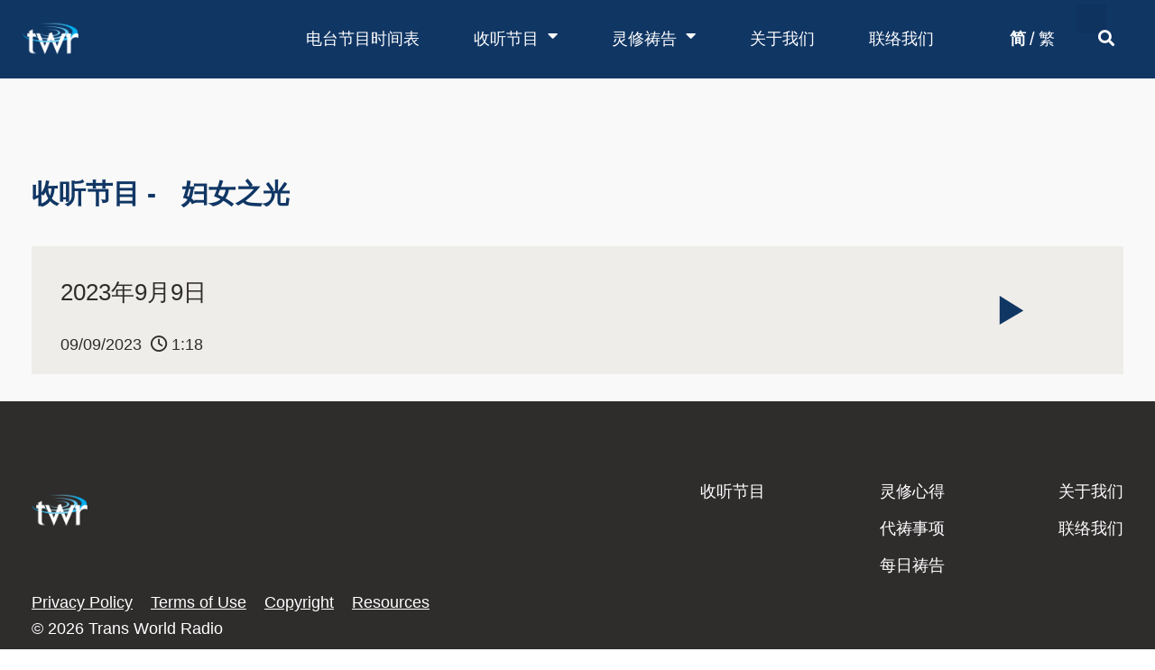

--- FILE ---
content_type: text/html; charset=UTF-8
request_url: https://ktwr.org/podcast/2023%E5%B9%B49%E6%9C%889%E6%97%A5/
body_size: 25226
content:
<!DOCTYPE html><html lang="en-US"><head><meta charset="UTF-8"><meta name="viewport" content="width=device-width, height=device-height, initial-scale=1.0, maximum-scale=1.0, user-scalable=no"><link media="all" href="https://ktwr.org/wp-content/cache/autoptimize/css/autoptimize_1f6c284b153c87de1970a5e221d882e8.css" rel="stylesheet"><title>2023年9月9日 &#8211; ktwr.org</title><meta name='robots' content='max-image-preview:large' /><link rel='dns-prefetch' href='//cdn.jsdelivr.net' /><link rel='dns-prefetch' href='//www.googletagmanager.com' /><link rel='dns-prefetch' href='//fonts.googleapis.com' /><link href='https://sp-ao.shortpixel.ai' rel='preconnect' /><link rel="alternate" type="application/rss+xml"  title="The Sonaar Podcaster WordPress Theme" href="https://ktwr.org/feed/podcast"/> <script type="text/javascript">window._wpemojiSettings={"baseUrl":"https:\/\/s.w.org\/images\/core\/emoji\/14.0.0\/72x72\/","ext":".png","svgUrl":"https:\/\/s.w.org\/images\/core\/emoji\/14.0.0\/svg\/","svgExt":".svg","source":{"concatemoji":"https:\/\/ktwr.org\/wp-includes\/js\/wp-emoji-release.min.js?ver=6.2.2"}};
/*! This file is auto-generated */
!function(e,a,t){var n,r,o,i=a.createElement("canvas"),p=i.getContext&&i.getContext("2d");function s(e,t){p.clearRect(0,0,i.width,i.height),p.fillText(e,0,0);e=i.toDataURL();return p.clearRect(0,0,i.width,i.height),p.fillText(t,0,0),e===i.toDataURL()}function c(e){var t=a.createElement("script");t.src=e,t.defer=t.type="text/javascript",a.getElementsByTagName("head")[0].appendChild(t)}for(o=Array("flag","emoji"),t.supports={everything:!0,everythingExceptFlag:!0},r=0;r<o.length;r++)t.supports[o[r]]=function(e){if(p&&p.fillText)switch(p.textBaseline="top",p.font="600 32px Arial",e){case"flag":return s("\ud83c\udff3\ufe0f\u200d\u26a7\ufe0f","\ud83c\udff3\ufe0f\u200b\u26a7\ufe0f")?!1:!s("\ud83c\uddfa\ud83c\uddf3","\ud83c\uddfa\u200b\ud83c\uddf3")&&!s("\ud83c\udff4\udb40\udc67\udb40\udc62\udb40\udc65\udb40\udc6e\udb40\udc67\udb40\udc7f","\ud83c\udff4\u200b\udb40\udc67\u200b\udb40\udc62\u200b\udb40\udc65\u200b\udb40\udc6e\u200b\udb40\udc67\u200b\udb40\udc7f");case"emoji":return!s("\ud83e\udef1\ud83c\udffb\u200d\ud83e\udef2\ud83c\udfff","\ud83e\udef1\ud83c\udffb\u200b\ud83e\udef2\ud83c\udfff")}return!1}(o[r]),t.supports.everything=t.supports.everything&&t.supports[o[r]],"flag"!==o[r]&&(t.supports.everythingExceptFlag=t.supports.everythingExceptFlag&&t.supports[o[r]]);t.supports.everythingExceptFlag=t.supports.everythingExceptFlag&&!t.supports.flag,t.DOMReady=!1,t.readyCallback=function(){t.DOMReady=!0},t.supports.everything||(n=function(){t.readyCallback()},a.addEventListener?(a.addEventListener("DOMContentLoaded",n,!1),e.addEventListener("load",n,!1)):(e.attachEvent("onload",n),a.attachEvent("onreadystatechange",function(){"complete"===a.readyState&&t.readyCallback()})),(e=t.source||{}).concatemoji?c(e.concatemoji):e.wpemoji&&e.twemoji&&(c(e.twemoji),c(e.wpemoji)))}(window,document,window._wpemojiSettings);</script> <link rel='stylesheet' id='sr-google-font-css' href='//fonts.googleapis.com/css?family=Cousine:400|Abel|Open+Sans:400|Source+Sans+Pro:400' type='text/css' media='all' /><link rel='stylesheet' id='elementor-post-5748-css' href='https://ktwr.org/wp-content/cache/autoptimize/css/autoptimize_single_03848bb7debda37df84a0655068d8ca5.css?ver=1723620298' type='text/css' media='all' /><link rel='stylesheet' id='elementor-post-10696-css' href='https://ktwr.org/wp-content/cache/autoptimize/css/autoptimize_single_155dfbaac31714837473ac7ad9519f33.css?ver=1723620299' type='text/css' media='all' /><link rel='stylesheet' id='elementor-post-13615-css' href='https://ktwr.org/wp-content/cache/autoptimize/css/autoptimize_single_64189e92d0486a8110c1f46446e3cfa0.css?ver=1723620526' type='text/css' media='all' /><link rel='stylesheet' id='iron-custom-styles-css' href='https://ktwr.org/?load=custom-style.css&#038;ver=6.2.2' type='text/css' media='all' /><link rel='stylesheet' id='google-fonts-1-css' href='https://fonts.googleapis.com/css?family=Roboto%3A100%2C100italic%2C200%2C200italic%2C300%2C300italic%2C400%2C400italic%2C500%2C500italic%2C600%2C600italic%2C700%2C700italic%2C800%2C800italic%2C900%2C900italic&#038;display=auto&#038;ver=6.2.2' type='text/css' media='all' /><link rel="preconnect" href="https://fonts.gstatic.com/" crossorigin><script type='text/javascript' src='https://ktwr.org/wp-includes/js/jquery/jquery.min.js?ver=3.6.4' id='jquery-core-js'></script> <script type='text/javascript' src='https://ktwr.org/wp-includes/js/jquery/jquery-migrate.min.js?ver=3.4.0' id='jquery-migrate-js'></script> <script type='text/javascript' src='https://ktwr.org/wp-includes/js/clipboard.min.js?ver=2.0.11' id='clipboard-js'></script> <script type='text/javascript' src='https://ktwr.org/wp-includes/js/plupload/moxie.min.js?ver=1.3.5' id='moxiejs-js'></script> <script type='text/javascript' src='https://ktwr.org/wp-includes/js/plupload/plupload.min.js?ver=2.1.9' id='plupload-js'></script> <script type='text/javascript' src='https://ktwr.org/wp-includes/js/underscore.min.js?ver=1.13.4' id='underscore-js'></script> <script type='text/javascript' src='https://ktwr.org/wp-includes/js/dist/vendor/wp-polyfill-inert.min.js?ver=3.1.2' id='wp-polyfill-inert-js'></script> <script type='text/javascript' src='https://ktwr.org/wp-includes/js/dist/vendor/regenerator-runtime.min.js?ver=0.13.11' id='regenerator-runtime-js'></script> <script type='text/javascript' src='https://ktwr.org/wp-includes/js/dist/vendor/wp-polyfill.min.js?ver=3.15.0' id='wp-polyfill-js'></script> <script type='text/javascript' src='https://ktwr.org/wp-includes/js/dist/dom-ready.min.js?ver=392bdd43726760d1f3ca' id='wp-dom-ready-js'></script> <script type='text/javascript' src='https://ktwr.org/wp-includes/js/dist/hooks.min.js?ver=4169d3cf8e8d95a3d6d5' id='wp-hooks-js'></script> <script type='text/javascript' src='https://ktwr.org/wp-includes/js/dist/i18n.min.js?ver=9e794f35a71bb98672ae' id='wp-i18n-js'></script> <script type='text/javascript' id='wp-i18n-js-after'>wp.i18n.setLocaleData({'text direction\u0004ltr':['ltr']});</script> <script type='text/javascript' src='https://ktwr.org/wp-includes/js/dist/a11y.min.js?ver=ecce20f002eda4c19664' id='wp-a11y-js'></script> <script type='text/javascript' id='plupload-handlers-js-extra'>var pluploadL10n={"queue_limit_exceeded":"You have attempted to queue too many files.","file_exceeds_size_limit":"%s exceeds the maximum upload size for this site.","zero_byte_file":"This file is empty. Please try another.","invalid_filetype":"Sorry, you are not allowed to upload this file type.","not_an_image":"This file is not an image. Please try another.","image_memory_exceeded":"Memory exceeded. Please try another smaller file.","image_dimensions_exceeded":"This is larger than the maximum size. Please try another.","default_error":"An error occurred in the upload. Please try again later.","missing_upload_url":"There was a configuration error. Please contact the server administrator.","upload_limit_exceeded":"You may only upload 1 file.","http_error":"Unexpected response from the server. The file may have been uploaded successfully. Check in the Media Library or reload the page.","http_error_image":"The server cannot process the image. This can happen if the server is busy or does not have enough resources to complete the task. Uploading a smaller image may help. Suggested maximum size is 2560 pixels.","upload_failed":"Upload failed.","big_upload_failed":"Please try uploading this file with the %1$sbrowser uploader%2$s.","big_upload_queued":"%s exceeds the maximum upload size for the multi-file uploader when used in your browser.","io_error":"IO error.","security_error":"Security error.","file_cancelled":"File canceled.","upload_stopped":"Upload stopped.","dismiss":"Dismiss","crunching":"Crunching\u2026","deleted":"moved to the Trash.","error_uploading":"\u201c%s\u201d has failed to upload.","unsupported_image":"This image cannot be displayed in a web browser. For best results convert it to JPEG before uploading.","noneditable_image":"This image cannot be processed by the web server. Convert it to JPEG or PNG before uploading.","file_url_copied":"The file URL has been copied to your clipboard"};</script> <script type='text/javascript' src='https://ktwr.org/wp-includes/js/plupload/handlers.min.js?ver=6.2.2' id='plupload-handlers-js'></script> <script type='text/javascript' src='https://cdn.jsdelivr.net/npm/vue@2/dist/vue.min.js' id='vue-js'></script> <script type='text/javascript' src='https://cdn.jsdelivr.net/npm/d3@5/dist/d3.min.js' id='d3-js'></script> <script type='text/javascript' src='https://ktwr.org/wp-content/plugins/elementor/assets/lib/font-awesome/js/v4-shims.min.js?ver=3.23.4' id='font-awesome-4-shim-js'></script>  <script type='text/javascript' src='https://www.googletagmanager.com/gtag/js?id=G-FL0L9D93SR' id='google_gtagjs-js' async></script> <script type='text/javascript' id='google_gtagjs-js-after'>window.dataLayer=window.dataLayer||[];function gtag(){dataLayer.push(arguments);}
gtag('set','linker',{"domains":["ktwr.org"]});gtag("js",new Date());gtag("set","developer_id.dZTNiMT",true);gtag("config","G-FL0L9D93SR");</script> <link rel="https://api.w.org/" href="https://ktwr.org/wp-json/" /><link rel="EditURI" type="application/rsd+xml" title="RSD" href="https://ktwr.org/xmlrpc.php?rsd" /><link rel="wlwmanifest" type="application/wlwmanifest+xml" href="https://ktwr.org/wp-includes/wlwmanifest.xml" /><meta name="generator" content="WordPress 6.2.2" /><link rel="canonical" href="https://ktwr.org/podcast/2023%e5%b9%b49%e6%9c%889%e6%97%a5/" /><link rel='shortlink' href='https://ktwr.org/?p=16207' /><link rel="alternate" type="application/json+oembed" href="https://ktwr.org/wp-json/oembed/1.0/embed?url=https%3A%2F%2Fktwr.org%2Fpodcast%2F2023%25e5%25b9%25b49%25e6%259c%25889%25e6%2597%25a5%2F" /><link rel="alternate" type="text/xml+oembed" href="https://ktwr.org/wp-json/oembed/1.0/embed?url=https%3A%2F%2Fktwr.org%2Fpodcast%2F2023%25e5%25b9%25b49%25e6%259c%25889%25e6%2597%25a5%2F&#038;format=xml" /><meta name="generator" content="Site Kit by Google 1.123.1" /><meta name="generator" content="Elementor 3.23.4; features: additional_custom_breakpoints, e_lazyload; settings: css_print_method-external, google_font-enabled, font_display-auto"><meta name="generator" content="Powered by Slider Revolution 6.6.16 - responsive, Mobile-Friendly Slider Plugin for WordPress with comfortable drag and drop interface." /><link rel="icon" href="https://sp-ao.shortpixel.ai/client/to_auto,q_glossy,ret_img,w_32,h_32/https://ktwr.org/wp-content/uploads/2022/05/cropped-twr-favicon-32x32.png" sizes="32x32" /><link rel="icon" href="https://sp-ao.shortpixel.ai/client/to_auto,q_glossy,ret_img,w_192,h_192/https://ktwr.org/wp-content/uploads/2022/05/cropped-twr-favicon-192x192.png" sizes="192x192" /><link rel="apple-touch-icon" href="https://sp-ao.shortpixel.ai/client/to_auto,q_glossy,ret_img,w_180,h_180/https://ktwr.org/wp-content/uploads/2022/05/cropped-twr-favicon-180x180.png" /><meta name="msapplication-TileImage" content="https://ktwr.org/wp-content/uploads/2022/05/cropped-twr-favicon-270x270.png" /><link rel="icon" href="https://sp-ao.shortpixel.ai/client/to_auto,q_glossy,ret_img,w_32,h_32/https://ktwr.org/wp-content/uploads/2022/05/cropped-twr-favicon-32x32.png" sizes="32x32" /><link rel="icon" href="https://sp-ao.shortpixel.ai/client/to_auto,q_glossy,ret_img,w_192,h_192/https://ktwr.org/wp-content/uploads/2022/05/cropped-twr-favicon-192x192.png" sizes="192x192" /><link rel="apple-touch-icon" href="https://sp-ao.shortpixel.ai/client/to_auto,q_glossy,ret_img,w_180,h_180/https://ktwr.org/wp-content/uploads/2022/05/cropped-twr-favicon-180x180.png" /><meta name="msapplication-TileImage" content="https://ktwr.org/wp-content/uploads/2022/05/cropped-twr-favicon-270x270.png" /></head><body class="podcast-template-default single single-podcast postid-16207 lang-en-US layout-wide fixed_header _speakerpress_elementor elementor-default elementor-kit-5748 elementor-page-13615"><div id="overlay"><div class="perspective"></div></div><header class="sr-header" style="position:relative ;z-index:99;" data-template="11394"><div data-elementor-type="wp-post" data-elementor-id="11394" class="elementor elementor-11394" data-elementor-post-type="block"><header class="elementor-section elementor-top-section elementor-element elementor-element-b28b914 elementor-section-height-min-height elementor-section-content-middle elementor-section-boxed elementor-section-height-default elementor-section-items-middle" data-id="b28b914" data-element_type="section" data-settings="{&quot;background_background&quot;:&quot;classic&quot;}"><div class="elementor-container elementor-column-gap-no"><div class="elementor-column elementor-col-33 elementor-top-column elementor-element elementor-element-3db24097" data-id="3db24097" data-element_type="column"><div class="elementor-widget-wrap elementor-element-populated"><div class="elementor-element elementor-element-2e3994e elementor-widget elementor-widget-image" data-id="2e3994e" data-element_type="widget" data-widget_type="image.default"><div class="elementor-widget-container"> <a href="https://ktwr.org"> <img decoding="async" width="62" height="62" src="https://sp-ao.shortpixel.ai/client/to_auto,q_glossy,ret_img,w_62,h_62/https://ktwr.org/wp-content/uploads/2022/03/TWR-logo.png" class="attachment-full size-full wp-image-5876" alt="" /> </a></div></div></div></div><div class="elementor-column elementor-col-33 elementor-top-column elementor-element elementor-element-35dc252a" data-id="35dc252a" data-element_type="column"><div class="elementor-widget-wrap elementor-element-populated"><div class="elementor-element elementor-element-9c047df elementor-widget__width-auto elementor-hidden-desktop elementor-widget elementor-widget-shortcode" data-id="9c047df" data-element_type="widget" data-widget_type="shortcode.default"><div class="elementor-widget-container"><div class="elementor-shortcode"><a href="#" data-gt-lang="zh-CN" class="gt-current-lang notranslate">简</a>/<a href="#" data-gt-lang="zh-TW" class="notranslate">繁</a></div></div></div><div class="elementor-element elementor-element-27f0ce91 elementor-nav-menu--stretch elementor-widget__width-auto elementor-nav-menu__text-align-center elementor-nav-menu__align-center elementor-nav-menu--dropdown-tablet elementor-nav-menu--toggle elementor-nav-menu--burger elementor-widget elementor-widget-nav-menu" data-id="27f0ce91" data-element_type="widget" data-settings="{&quot;full_width&quot;:&quot;stretch&quot;,&quot;layout&quot;:&quot;horizontal&quot;,&quot;submenu_icon&quot;:{&quot;value&quot;:&quot;&lt;i class=\&quot;fas fa-caret-down\&quot;&gt;&lt;\/i&gt;&quot;,&quot;library&quot;:&quot;fa-solid&quot;},&quot;toggle&quot;:&quot;burger&quot;}" data-widget_type="nav-menu.default"><div class="elementor-widget-container"><nav class="elementor-nav-menu--main elementor-nav-menu__container elementor-nav-menu--layout-horizontal e--pointer-background e--animation-sweep-right"><ul id="menu-1-27f0ce91" class="elementor-nav-menu"><!DOCTYPE html PUBLIC "-//W3C//DTD HTML 4.0 Transitional//EN" "http://www.w3.org/TR/REC-html40/loose.dtd"><html><head><meta http-equiv="Content-Type" content="text/html;charset=utf-8"></head><body><li class="menu-item menu-item-type-custom menu-item-object-custom menu-item-13588" data-id="menu-item-13588"><a target="_blank" rel="noopener" href="https://ktwr.org/wp-content/uploads/2025/10/%E5%B9%BF%E6%92%AD%E8%8A%82%E7%9B%AE%E6%97%B6%E9%97%B4%E8%A1%A8%EF%BC%882025%E5%B9%B4B%E5%AD%A3%E5%BA%A6%EF%BC%89.pdf" class="elementor-item">电台节目时间表</a></li><li class="menu-item menu-item-type-post_type menu-item-object-page menu-item-has-children menu-item-5986" data-id="menu-item-5986"><a href="https://ktwr.org/programs/" class="elementor-item">收听节目</a><ul class="sub-menu elementor-nav-menu--dropdown"><li class="menu-item menu-item-type-post_type menu-item-object-page menu-item-10380" data-id="menu-item-10380"><a href="https://ktwr.org/programs/mandarin-chinese/" class="elementor-sub-item">普通话</a></li><li class="menu-item menu-item-type-post_type menu-item-object-page menu-item-10381" data-id="menu-item-10381"><a href="https://ktwr.org/programs/hakka/" class="elementor-sub-item">客家话</a></li><li class="menu-item menu-item-type-post_type menu-item-object-page menu-item-10378" data-id="menu-item-10378"><a href="https://ktwr.org/programs/yue/" class="elementor-sub-item">粤语</a></li><li class="menu-item menu-item-type-post_type menu-item-object-page menu-item-10377" data-id="menu-item-10377"><a href="https://ktwr.org/programs/nan/" class="elementor-sub-item">闽南语</a></li><li class="menu-item menu-item-type-post_type menu-item-object-page menu-item-10379" data-id="menu-item-10379"><a href="https://ktwr.org/programs/nuosu-yi/" class="elementor-sub-item">凉山彝语</a></li><li class="menu-item menu-item-type-post_type menu-item-object-page menu-item-10947" data-id="menu-item-10947"><a href="https://ktwr.org/programs/southern-dong/" class="elementor-sub-item">南侗语</a></li></ul></li><li class="menu-item menu-item-type-custom menu-item-object-custom menu-item-has-children menu-item-10943" data-id="menu-item-10943"><a href="/blog" class="elementor-item">灵修祷告</a><ul class="sub-menu elementor-nav-menu--dropdown"><li class="menu-item menu-item-type-post_type menu-item-object-page menu-item-10946" data-id="menu-item-10946"><a href="https://ktwr.org/blog/" class="elementor-sub-item">灵修心得 (页面完善中)</a></li><li class="menu-item menu-item-type-post_type menu-item-object-page menu-item-10944" data-id="menu-item-10944"><a href="https://ktwr.org/prayer-request/" class="elementor-sub-item">代祷园地</a></li><li class="menu-item menu-item-type-post_type menu-item-object-page menu-item-10945" data-id="menu-item-10945"><a href="https://ktwr.org/daily-prayer/" class="elementor-sub-item">每日祷告</a></li></ul></li><li class="menu-item menu-item-type-post_type menu-item-object-page menu-item-5982" data-id="menu-item-5982"><a href="https://ktwr.org/about-us/" class="elementor-item">关于我们</a></li><li class="menu-item menu-item-type-post_type menu-item-object-page menu-item-5983" data-id="menu-item-5983"><a href="https://ktwr.org/contact-us/" class="elementor-item">联络我们</a></li><script defer src="https://static.cloudflareinsights.com/beacon.min.js/vcd15cbe7772f49c399c6a5babf22c1241717689176015" integrity="sha512-ZpsOmlRQV6y907TI0dKBHq9Md29nnaEIPlkf84rnaERnq6zvWvPUqr2ft8M1aS28oN72PdrCzSjY4U6VaAw1EQ==" data-cf-beacon='{"version":"2024.11.0","token":"98f3b57ae5024f92bb5fe770742a44c9","r":1,"server_timing":{"name":{"cfCacheStatus":true,"cfEdge":true,"cfExtPri":true,"cfL4":true,"cfOrigin":true,"cfSpeedBrain":true},"location_startswith":null}}' crossorigin="anonymous"></script>
</body></html></ul></nav><div class="elementor-menu-toggle" role="button" tabindex="0" aria-label="Menu Toggle" aria-expanded="false"> <i aria-hidden="true" role="presentation" class="elementor-menu-toggle__icon--open eicon-menu-bar"></i><i aria-hidden="true" role="presentation" class="elementor-menu-toggle__icon--close eicon-close"></i> <span class="elementor-screen-only">Menu</span></div><nav class="elementor-nav-menu--dropdown elementor-nav-menu__container" aria-hidden="true"><ul id="menu-2-27f0ce91" class="elementor-nav-menu"><!DOCTYPE html PUBLIC "-//W3C//DTD HTML 4.0 Transitional//EN" "http://www.w3.org/TR/REC-html40/loose.dtd"><html><head><meta http-equiv="Content-Type" content="text/html;charset=utf-8"></head><body><li class="menu-item menu-item-type-custom menu-item-object-custom menu-item-13588" data-id="menu-item-13588"><a target="_blank" rel="noopener" href="https://ktwr.org/wp-content/uploads/2025/10/%E5%B9%BF%E6%92%AD%E8%8A%82%E7%9B%AE%E6%97%B6%E9%97%B4%E8%A1%A8%EF%BC%882025%E5%B9%B4B%E5%AD%A3%E5%BA%A6%EF%BC%89.pdf" class="elementor-item" tabindex="-1">电台节目时间表</a></li><li class="menu-item menu-item-type-post_type menu-item-object-page menu-item-has-children menu-item-5986" data-id="menu-item-5986"><a href="https://ktwr.org/programs/" class="elementor-item" tabindex="-1">收听节目</a><ul class="sub-menu elementor-nav-menu--dropdown"><li class="menu-item menu-item-type-post_type menu-item-object-page menu-item-10380" data-id="menu-item-10380"><a href="https://ktwr.org/programs/mandarin-chinese/" class="elementor-sub-item" tabindex="-1">普通话</a></li><li class="menu-item menu-item-type-post_type menu-item-object-page menu-item-10381" data-id="menu-item-10381"><a href="https://ktwr.org/programs/hakka/" class="elementor-sub-item" tabindex="-1">客家话</a></li><li class="menu-item menu-item-type-post_type menu-item-object-page menu-item-10378" data-id="menu-item-10378"><a href="https://ktwr.org/programs/yue/" class="elementor-sub-item" tabindex="-1">粤语</a></li><li class="menu-item menu-item-type-post_type menu-item-object-page menu-item-10377" data-id="menu-item-10377"><a href="https://ktwr.org/programs/nan/" class="elementor-sub-item" tabindex="-1">闽南语</a></li><li class="menu-item menu-item-type-post_type menu-item-object-page menu-item-10379" data-id="menu-item-10379"><a href="https://ktwr.org/programs/nuosu-yi/" class="elementor-sub-item" tabindex="-1">凉山彝语</a></li><li class="menu-item menu-item-type-post_type menu-item-object-page menu-item-10947" data-id="menu-item-10947"><a href="https://ktwr.org/programs/southern-dong/" class="elementor-sub-item" tabindex="-1">南侗语</a></li></ul></li><li class="menu-item menu-item-type-custom menu-item-object-custom menu-item-has-children menu-item-10943" data-id="menu-item-10943"><a href="/blog" class="elementor-item" tabindex="-1">灵修祷告</a><ul class="sub-menu elementor-nav-menu--dropdown"><li class="menu-item menu-item-type-post_type menu-item-object-page menu-item-10946" data-id="menu-item-10946"><a href="https://ktwr.org/blog/" class="elementor-sub-item" tabindex="-1">灵修心得 (页面完善中)</a></li><li class="menu-item menu-item-type-post_type menu-item-object-page menu-item-10944" data-id="menu-item-10944"><a href="https://ktwr.org/prayer-request/" class="elementor-sub-item" tabindex="-1">代祷园地</a></li><li class="menu-item menu-item-type-post_type menu-item-object-page menu-item-10945" data-id="menu-item-10945"><a href="https://ktwr.org/daily-prayer/" class="elementor-sub-item" tabindex="-1">每日祷告</a></li></ul></li><li class="menu-item menu-item-type-post_type menu-item-object-page menu-item-5982" data-id="menu-item-5982"><a href="https://ktwr.org/about-us/" class="elementor-item" tabindex="-1">关于我们</a></li><li class="menu-item menu-item-type-post_type menu-item-object-page menu-item-5983" data-id="menu-item-5983"><a href="https://ktwr.org/contact-us/" class="elementor-item" tabindex="-1">联络我们</a></li></body></html></ul></nav></div></div><div class="elementor-element elementor-element-89532de elementor-widget__width-auto elementor-hidden-tablet elementor-hidden-mobile elementor-widget elementor-widget-shortcode" data-id="89532de" data-element_type="widget" data-widget_type="shortcode.default"><div class="elementor-widget-container"><div class="elementor-shortcode"><a href="#" data-gt-lang="zh-CN" class="gt-current-lang notranslate">简</a>/<a href="#" data-gt-lang="zh-TW" class="notranslate">繁</a></div></div></div></div></div><div class="elementor-column elementor-col-33 elementor-top-column elementor-element elementor-element-42a4488" data-id="42a4488" data-element_type="column"><div class="elementor-widget-wrap elementor-element-populated"><div class="elementor-element elementor-element-e91e5f8 elementor-search-form--skin-full_screen elementor-widget elementor-widget-search-form" data-id="e91e5f8" data-element_type="widget" data-settings="{&quot;skin&quot;:&quot;full_screen&quot;}" data-widget_type="search-form.default"><div class="elementor-widget-container"> <search role="search"><form class="elementor-search-form" action="https://ktwr.org" method="get"><div class="elementor-search-form__toggle" tabindex="0" role="button"> <i aria-hidden="true" class="fas fa-search"></i> <span class="elementor-screen-only">Search</span></div><div class="elementor-search-form__container"> <label class="elementor-screen-only" for="elementor-search-form-e91e5f8">Search</label> <input id="elementor-search-form-e91e5f8" placeholder="" class="elementor-search-form__input" type="search" name="s" value=""><div class="dialog-lightbox-close-button dialog-close-button" role="button" tabindex="0"> <i aria-hidden="true" class="eicon-close"></i> <span class="elementor-screen-only">Close this search box.</span></div></div></form> </search></div></div></div></div></div></header></div></header><div id="pusher-wrap" class="pusher-type-elementor-menu"><div id="pusher" class="menu-type-elementor-menu"><div class="pjax-container"><div id="wrapper" class="wrapper"><div data-elementor-type="single-post" data-elementor-id="13615" class="elementor elementor-13615 elementor-location-single post-16207 podcast type-podcast status-publish hentry podcast-category-womens-ministry sr_it-single-post" data-elementor-post-type="elementor_library"><section class="elementor-section elementor-top-section elementor-element elementor-element-e4bf00d elementor-section-boxed elementor-section-height-default elementor-section-height-default" data-id="e4bf00d" data-element_type="section"><div class="elementor-container elementor-column-gap-default"><div class="elementor-column elementor-col-100 elementor-top-column elementor-element elementor-element-1d3f3a7" data-id="1d3f3a7" data-element_type="column"><div class="elementor-widget-wrap elementor-element-populated"><div class="elementor-element elementor-element-c0db4f8 elementor-widget elementor-widget-spacer" data-id="c0db4f8" data-element_type="widget" data-widget_type="spacer.default"><div class="elementor-widget-container"><div class="elementor-spacer"><div class="elementor-spacer-inner"></div></div></div></div></div></div></div></section><section class="elementor-section elementor-top-section elementor-element elementor-element-3fb8a36 elementor-section-boxed elementor-section-height-default elementor-section-height-default" data-id="3fb8a36" data-element_type="section"><div class="elementor-container elementor-column-gap-default"><div class="elementor-column elementor-col-50 elementor-top-column elementor-element elementor-element-4e8271f" data-id="4e8271f" data-element_type="column"><div class="elementor-widget-wrap elementor-element-populated"><div class="elementor-element elementor-element-c78e916 elementor-widget elementor-widget-heading" data-id="c78e916" data-element_type="widget" data-widget_type="heading.default"><div class="elementor-widget-container"><h2 class="elementor-heading-title elementor-size-default">收听节目 -</h2></div></div></div></div><div class="elementor-column elementor-col-50 elementor-top-column elementor-element elementor-element-7bb8314" data-id="7bb8314" data-element_type="column"><div class="elementor-widget-wrap elementor-element-populated"><div class="elementor-element elementor-element-d3fbcc3 elementor-widget elementor-widget-heading" data-id="d3fbcc3" data-element_type="widget" data-widget_type="heading.default"><div class="elementor-widget-container"><h2 class="elementor-heading-title elementor-size-default"><span>妇女之光</span></h2></div></div></div></div></div></section><section class="elementor-section elementor-top-section elementor-element elementor-element-5e9b117 elementor-section-boxed elementor-section-height-default elementor-section-height-default" data-id="5e9b117" data-element_type="section"><div class="elementor-container elementor-column-gap-default"><div class="elementor-column elementor-col-100 elementor-top-column elementor-element elementor-element-cb96a3f" data-id="cb96a3f" data-element_type="column"><div class="elementor-widget-wrap elementor-element-populated"><div class="elementor-element elementor-element-ead774f elementor-widget elementor-widget-podcast-player" data-id="ead774f" data-element_type="widget" data-widget_type="podcast-player.default"><div class="elementor-widget-container"><article style="" class="widget  iron_widget_radio iron_podcast_player srt_player-container" data-skin="podcast"><div class="iron-audioplayer      no-image  " id="arbitrary-instance-696f7aff74c11" data-shuffle="" data-soundwave="0" data-autoplay="" data-albums="16207" data-url-playlist="https://ktwr.org/?load=playlist.json&#038;title=&#038;albums=16207" data-no-track-skip=" " ><div class="artwork-col"><div class="sonaar-Artwort-box"><div class="album"><div class="album-art"><noscript><img decoding="async" src="https://sp-ao.shortpixel.ai/client/to_auto,q_glossy,ret_img/https://ktwr.org/wp-content/themes/sonaar/images/defaultpx.png" alt="album-art"></noscript><img decoding="async" class="lazyload" src='data:image/svg+xml,%3Csvg%20xmlns=%22http://www.w3.org/2000/svg%22%20viewBox=%220%200%20210%20140%22%3E%3C/svg%3E' data-src="https://sp-ao.shortpixel.ai/client/to_auto,q_glossy,ret_img/https://ktwr.org/wp-content/themes/sonaar/images/defaultpx.png" alt="album-art"></div><div class="metadata"><div class="track-name"></div><div class="album-title"></div></div></div></div><div class="playlist-col"><div class="playlist"><ul><li data-audiopath="//ktwr.org/wp-content/uploads/2025/08/CMN_HOPE1Min_20250805.mp3"   data-showloading="1"  data-albumTitle="妇女之光" data-albumArt="https://ktwr.org/wp-includes/images/media/default.png"data-trackartists=""data-releasedate="05/08/2025" data-trackTitle="2025年8月5日"><span class="store-list"></span></li><li data-audiopath="//ktwr.org/wp-content/uploads/2025/08/CMN_HOPE1Min_20250804.mp3"   data-showloading="1"  data-albumTitle="妇女之光" data-albumArt="https://ktwr.org/wp-includes/images/media/default.png"data-trackartists=""data-releasedate="04/08/2025" data-trackTitle="2025年8月4日"><span class="store-list"></span></li><li data-audiopath="//ktwr.org/wp-content/uploads/2025/08/CMN_HOPE1Min_20250803.mp3"   data-showloading="1"  data-albumTitle="妇女之光" data-albumArt="https://ktwr.org/wp-includes/images/media/default.png"data-trackartists=""data-releasedate="03/08/2025" data-trackTitle="2025年8月3日"><span class="store-list"></span></li><li data-audiopath="//ktwr.org/wp-content/uploads/2025/08/CMN_HOPE1Min_20250802.mp3"   data-showloading="1"  data-albumTitle="妇女之光" data-albumArt="https://ktwr.org/wp-includes/images/media/default.png"data-trackartists=""data-releasedate="02/08/2025" data-trackTitle="2025年8月2日"><span class="store-list"></span></li><li data-audiopath="//ktwr.org/wp-content/uploads/2025/08/CMN_HOPE1Min_20250801.mp3"   data-showloading="1"  data-albumTitle="妇女之光" data-albumArt="https://ktwr.org/wp-includes/images/media/default.png"data-trackartists=""data-releasedate="01/08/2025" data-trackTitle="2025年8月1日"><span class="store-list"></span></li><li data-audiopath="//ktwr.org/wp-content/uploads/2025/07/CMN_HOPE1Min_20250731.mp3"   data-showloading="1"  data-albumTitle="妇女之光" data-albumArt="https://ktwr.org/wp-includes/images/media/default.png"data-trackartists=""data-releasedate="31/07/2025" data-trackTitle="2025年7月31日"><span class="store-list"></span></li><li data-audiopath="//ktwr.org/wp-content/uploads/2025/07/CMN_HOPE1Min_20250730.mp3"   data-showloading="1"  data-albumTitle="妇女之光" data-albumArt="https://ktwr.org/wp-includes/images/media/default.png"data-trackartists=""data-releasedate="30/07/2025" data-trackTitle="2025年7月30日"><span class="store-list"></span></li><li data-audiopath="//ktwr.org/wp-content/uploads/2025/07/CMN_HOPE1Min_20250729.mp3"   data-showloading="1"  data-albumTitle="妇女之光" data-albumArt="https://ktwr.org/wp-includes/images/media/default.png"data-trackartists=""data-releasedate="29/07/2025" data-trackTitle="2025年7月29日"><span class="store-list"></span></li><li data-audiopath="//ktwr.org/wp-content/uploads/2025/07/CMN_HOPE1Min_20250728.mp3"   data-showloading="1"  data-albumTitle="妇女之光" data-albumArt="https://ktwr.org/wp-includes/images/media/default.png"data-trackartists=""data-releasedate="28/07/2025" data-trackTitle="2025年7月28日"><span class="store-list"></span></li><li data-audiopath="//ktwr.org/wp-content/uploads/2025/07/CMN_HOPE1Min_20250727.mp3"   data-showloading="1"  data-albumTitle="妇女之光" data-albumArt="https://ktwr.org/wp-includes/images/media/default.png"data-trackartists=""data-releasedate="27/07/2025" data-trackTitle="2025年7月27日"><span class="store-list"></span></li><li data-audiopath="//ktwr.org/wp-content/uploads/2025/07/CMN_HOPE1Min_20250726.mp3"   data-showloading="1"  data-albumTitle="妇女之光" data-albumArt="https://ktwr.org/wp-includes/images/media/default.png"data-trackartists=""data-releasedate="26/07/2025" data-trackTitle="2025年7月26日"><span class="store-list"></span></li><li data-audiopath="//ktwr.org/wp-content/uploads/2025/07/CMN_HOPE1Min_20250725.mp3"   data-showloading="1"  data-albumTitle="妇女之光" data-albumArt="https://ktwr.org/wp-includes/images/media/default.png"data-trackartists=""data-releasedate="25/07/2025" data-trackTitle="2025年7月25日"><span class="store-list"></span></li><li data-audiopath="//ktwr.org/wp-content/uploads/2025/07/CMN_HOPE1Min_20250724.mp3"   data-showloading="1"  data-albumTitle="妇女之光" data-albumArt="https://ktwr.org/wp-includes/images/media/default.png"data-trackartists=""data-releasedate="24/07/2025" data-trackTitle="2025年7月24日"><span class="store-list"></span></li><li data-audiopath="//ktwr.org/wp-content/uploads/2025/07/CMN_HOPE1Min_20250723.mp3"   data-showloading="1"  data-albumTitle="妇女之光" data-albumArt="https://ktwr.org/wp-includes/images/media/default.png"data-trackartists=""data-releasedate="23/07/2025" data-trackTitle="2025年7月23日"><span class="store-list"></span></li><li data-audiopath="//ktwr.org/wp-content/uploads/2025/07/CMN_HOPE1Min_20250722.mp3"   data-showloading="1"  data-albumTitle="妇女之光" data-albumArt="https://ktwr.org/wp-includes/images/media/default.png"data-trackartists=""data-releasedate="22/07/2025" data-trackTitle="2025年7月22日"><span class="store-list"></span></li><li data-audiopath="//ktwr.org/wp-content/uploads/2025/07/CMN_HOPE1Min_20250721.mp3"   data-showloading="1"  data-albumTitle="妇女之光" data-albumArt="https://ktwr.org/wp-includes/images/media/default.png"data-trackartists=""data-releasedate="21/07/2025" data-trackTitle="2025年7月21日"><span class="store-list"></span></li><li data-audiopath="//ktwr.org/wp-content/uploads/2025/07/CMN_HOPE1Min_20250720.mp3"   data-showloading="1"  data-albumTitle="妇女之光" data-albumArt="https://ktwr.org/wp-includes/images/media/default.png"data-trackartists=""data-releasedate="20/07/2025" data-trackTitle="2025年7月20日"><span class="store-list"></span></li><li data-audiopath="//ktwr.org/wp-content/uploads/2025/07/CMN_HOPE1Min_20250719.mp3"   data-showloading="1"  data-albumTitle="妇女之光" data-albumArt="https://ktwr.org/wp-includes/images/media/default.png"data-trackartists=""data-releasedate="19/07/2025" data-trackTitle="2025年7月19日"><span class="store-list"></span></li><li data-audiopath="//ktwr.org/wp-content/uploads/2025/07/CMN_HOPE1Min_20250718.mp3"   data-showloading="1"  data-albumTitle="妇女之光" data-albumArt="https://ktwr.org/wp-includes/images/media/default.png"data-trackartists=""data-releasedate="18/07/2025" data-trackTitle="2025年7月18日"><span class="store-list"></span></li><li data-audiopath="//ktwr.org/wp-content/uploads/2025/07/CMN_HOPE1Min_20250717.mp3"   data-showloading="1"  data-albumTitle="妇女之光" data-albumArt="https://ktwr.org/wp-includes/images/media/default.png"data-trackartists=""data-releasedate="17/07/2025" data-trackTitle="2025年7月17日"><span class="store-list"></span></li><li data-audiopath="//ktwr.org/wp-content/uploads/2025/07/CMN_HOPE1Min_20250716.mp3"   data-showloading="1"  data-albumTitle="妇女之光" data-albumArt="https://ktwr.org/wp-includes/images/media/default.png"data-trackartists=""data-releasedate="16/07/2025" data-trackTitle="2025年7月16日"><span class="store-list"></span></li><li data-audiopath="//ktwr.org/wp-content/uploads/2025/07/CMN_HOPE1Min_20250715.mp3"   data-showloading="1"  data-albumTitle="妇女之光" data-albumArt="https://ktwr.org/wp-includes/images/media/default.png"data-trackartists=""data-releasedate="15/07/2025" data-trackTitle="2025年7月15日"><span class="store-list"></span></li><li data-audiopath="//ktwr.org/wp-content/uploads/2025/07/CMN_HOPE1Min_20250714.mp3"   data-showloading="1"  data-albumTitle="妇女之光" data-albumArt="https://ktwr.org/wp-includes/images/media/default.png"data-trackartists=""data-releasedate="14/07/2025" data-trackTitle="2025年7月14日"><span class="store-list"></span></li><li data-audiopath="//ktwr.org/wp-content/uploads/2025/07/CMN_HOPE1Min_20250713.mp3"   data-showloading="1"  data-albumTitle="妇女之光" data-albumArt="https://ktwr.org/wp-includes/images/media/default.png"data-trackartists=""data-releasedate="13/07/2025" data-trackTitle="2025年7月13日"><span class="store-list"></span></li><li data-audiopath="//ktwr.org/wp-content/uploads/2025/07/CMN_HOPE1Min_20250712.mp3"   data-showloading="1"  data-albumTitle="妇女之光" data-albumArt="https://ktwr.org/wp-includes/images/media/default.png"data-trackartists=""data-releasedate="12/07/2025" data-trackTitle="2025年7月12日"><span class="store-list"></span></li><li data-audiopath="//ktwr.org/wp-content/uploads/2025/07/CMN_HOPE1Min_20250711.mp3"   data-showloading="1"  data-albumTitle="妇女之光" data-albumArt="https://ktwr.org/wp-includes/images/media/default.png"data-trackartists=""data-releasedate="11/07/2025" data-trackTitle="2025年7月11日"><span class="store-list"></span></li><li data-audiopath="//ktwr.org/wp-content/uploads/2025/07/CMN_HOPE1Min_20250710.mp3"   data-showloading="1"  data-albumTitle="妇女之光" data-albumArt="https://ktwr.org/wp-includes/images/media/default.png"data-trackartists=""data-releasedate="10/07/2025" data-trackTitle="2025年7月10日"><span class="store-list"></span></li><li data-audiopath="//ktwr.org/wp-content/uploads/2025/07/CMN_HOPE1Min_20250709.mp3"   data-showloading="1"  data-albumTitle="妇女之光" data-albumArt="https://ktwr.org/wp-includes/images/media/default.png"data-trackartists=""data-releasedate="09/07/2025" data-trackTitle="2025年7月9日"><span class="store-list"></span></li><li data-audiopath="//ktwr.org/wp-content/uploads/2025/07/CMN_HOPE1Min_20250708.mp3"   data-showloading="1"  data-albumTitle="妇女之光" data-albumArt="https://ktwr.org/wp-includes/images/media/default.png"data-trackartists=""data-releasedate="08/07/2025" data-trackTitle="2025年7月8日"><span class="store-list"></span></li><li data-audiopath="//ktwr.org/wp-content/uploads/2025/07/CMN_HOPE1Min_20250707.mp3"   data-showloading="1"  data-albumTitle="妇女之光" data-albumArt="https://ktwr.org/wp-includes/images/media/default.png"data-trackartists=""data-releasedate="07/07/2025" data-trackTitle="2025年7月7日"><span class="store-list"></span></li><li data-audiopath="//ktwr.org/wp-content/uploads/2025/07/CMN_HOPE1Min_20250706.mp3"   data-showloading="1"  data-albumTitle="妇女之光" data-albumArt="https://ktwr.org/wp-includes/images/media/default.png"data-trackartists=""data-releasedate="06/07/2025" data-trackTitle="2025年7月6日"><span class="store-list"></span></li><li data-audiopath="//ktwr.org/wp-content/uploads/2025/07/CMN_HOPE1Min_20250705.mp3"   data-showloading="1"  data-albumTitle="妇女之光" data-albumArt="https://ktwr.org/wp-includes/images/media/default.png"data-trackartists=""data-releasedate="05/07/2025" data-trackTitle="2025年7月5日"><span class="store-list"></span></li><li data-audiopath="//ktwr.org/wp-content/uploads/2025/07/CMN_HOPE1Min_20250704.mp3"   data-showloading="1"  data-albumTitle="妇女之光" data-albumArt="https://ktwr.org/wp-includes/images/media/default.png"data-trackartists=""data-releasedate="04/07/2025" data-trackTitle="2025年7月4日"><span class="store-list"></span></li><li data-audiopath="//ktwr.org/wp-content/uploads/2025/07/CMN_HOPE1Min_20250703.mp3"   data-showloading="1"  data-albumTitle="妇女之光" data-albumArt="https://ktwr.org/wp-includes/images/media/default.png"data-trackartists=""data-releasedate="03/07/2025" data-trackTitle="2025年7月3日"><span class="store-list"></span></li><li data-audiopath="//ktwr.org/wp-content/uploads/2025/07/CMN_HOPE1Min_20250702.mp3"   data-showloading="1"  data-albumTitle="妇女之光" data-albumArt="https://ktwr.org/wp-includes/images/media/default.png"data-trackartists=""data-releasedate="02/07/2025" data-trackTitle="2025年7月2日"><span class="store-list"></span></li><li data-audiopath="//ktwr.org/wp-content/uploads/2025/06/CMN_HOPE1Min_20250701.mp3"   data-showloading="1"  data-albumTitle="妇女之光" data-albumArt="https://ktwr.org/wp-includes/images/media/default.png"data-trackartists=""data-releasedate="01/07/2025" data-trackTitle="2025年7月1日"><span class="store-list"></span></li><li data-audiopath="//ktwr.org/wp-content/uploads/2025/06/CMN_HOPE1Min_20250630.mp3"   data-showloading="1"  data-albumTitle="妇女之光" data-albumArt="https://ktwr.org/wp-includes/images/media/default.png"data-trackartists=""data-releasedate="30/06/2025" data-trackTitle="2025年6月30日"><span class="store-list"></span></li><li data-audiopath="//ktwr.org/wp-content/uploads/2025/06/CMN_HOPE1Min_20250629.mp3"   data-showloading="1"  data-albumTitle="妇女之光" data-albumArt="https://ktwr.org/wp-includes/images/media/default.png"data-trackartists=""data-releasedate="29/06/2025" data-trackTitle="2025年6月29日"><span class="store-list"></span></li><li data-audiopath="//ktwr.org/wp-content/uploads/2025/06/CMN_HOPE1Min_20250628.mp3"   data-showloading="1"  data-albumTitle="妇女之光" data-albumArt="https://ktwr.org/wp-includes/images/media/default.png"data-trackartists=""data-releasedate="28/06/2025" data-trackTitle="2025年6月28日"><span class="store-list"></span></li><li data-audiopath="//ktwr.org/wp-content/uploads/2025/06/CMN_HOPE1Min_20250627.mp3"   data-showloading="1"  data-albumTitle="妇女之光" data-albumArt="https://ktwr.org/wp-includes/images/media/default.png"data-trackartists=""data-releasedate="27/06/2025" data-trackTitle="2025年6月27日"><span class="store-list"></span></li><li data-audiopath="//ktwr.org/wp-content/uploads/2025/06/CMN_HOPE1Min_20250626.mp3"   data-showloading="1"  data-albumTitle="妇女之光" data-albumArt="https://ktwr.org/wp-includes/images/media/default.png"data-trackartists=""data-releasedate="26/06/2025" data-trackTitle="2025年6月26日"><span class="store-list"></span></li><li data-audiopath="//ktwr.org/wp-content/uploads/2025/06/CMN_HOPE1Min_20250625.mp3"   data-showloading="1"  data-albumTitle="妇女之光" data-albumArt="https://ktwr.org/wp-includes/images/media/default.png"data-trackartists=""data-releasedate="25/06/2025" data-trackTitle="2025年6月25日"><span class="store-list"></span></li><li data-audiopath="//ktwr.org/wp-content/uploads/2025/06/CMN_HOPE1Min_20250624.mp3"   data-showloading="1"  data-albumTitle="妇女之光" data-albumArt="https://ktwr.org/wp-includes/images/media/default.png"data-trackartists=""data-releasedate="24/06/2025" data-trackTitle="2025年6月24日"><span class="store-list"></span></li><li data-audiopath="//ktwr.org/wp-content/uploads/2025/06/CMN_HOPE1Min_20250623.mp3"   data-showloading="1"  data-albumTitle="妇女之光" data-albumArt="https://ktwr.org/wp-includes/images/media/default.png"data-trackartists=""data-releasedate="23/06/2025" data-trackTitle="2025年6月23日"><span class="store-list"></span></li><li data-audiopath="//ktwr.org/wp-content/uploads/2025/06/CMN_HOPE1Min_20250622.mp3"   data-showloading="1"  data-albumTitle="妇女之光" data-albumArt="https://ktwr.org/wp-includes/images/media/default.png"data-trackartists=""data-releasedate="22/06/2025" data-trackTitle="2025年6月22日"><span class="store-list"></span></li><li data-audiopath="//ktwr.org/wp-content/uploads/2025/06/CMN_HOPE1Min_20250621.mp3"   data-showloading="1"  data-albumTitle="妇女之光" data-albumArt="https://ktwr.org/wp-includes/images/media/default.png"data-trackartists=""data-releasedate="21/06/2025" data-trackTitle="2025年6月21日"><span class="store-list"></span></li><li data-audiopath="//ktwr.org/wp-content/uploads/2025/06/CMN_HOPE1Min_20250620.mp3"   data-showloading="1"  data-albumTitle="妇女之光" data-albumArt="https://ktwr.org/wp-includes/images/media/default.png"data-trackartists=""data-releasedate="20/06/2025" data-trackTitle="2025年6月20日"><span class="store-list"></span></li><li data-audiopath="//ktwr.org/wp-content/uploads/2025/06/CMN_HOPE1Min_20250619.mp3"   data-showloading="1"  data-albumTitle="妇女之光" data-albumArt="https://ktwr.org/wp-includes/images/media/default.png"data-trackartists=""data-releasedate="19/06/2025" data-trackTitle="2025年6月19日"><span class="store-list"></span></li><li data-audiopath="//ktwr.org/wp-content/uploads/2025/06/CMN_HOPE1Min_20250618.mp3"   data-showloading="1"  data-albumTitle="妇女之光" data-albumArt="https://ktwr.org/wp-includes/images/media/default.png"data-trackartists=""data-releasedate="18/06/2025" data-trackTitle="2025年6月18日"><span class="store-list"></span></li><li data-audiopath="//ktwr.org/wp-content/uploads/2025/06/CMN_HOPE1Min_20250617.mp3"   data-showloading="1"  data-albumTitle="妇女之光" data-albumArt="https://ktwr.org/wp-includes/images/media/default.png"data-trackartists=""data-releasedate="17/06/2025" data-trackTitle="2025年6月17日"><span class="store-list"></span></li><li data-audiopath="//ktwr.org/wp-content/uploads/2025/06/CMN_HOPE1Min_20250616.mp3"   data-showloading="1"  data-albumTitle="妇女之光" data-albumArt="https://ktwr.org/wp-includes/images/media/default.png"data-trackartists=""data-releasedate="16/06/2025" data-trackTitle="2025年6月16日"><span class="store-list"></span></li><li data-audiopath="//ktwr.org/wp-content/uploads/2025/06/CMN_HOPE1Min_20250615.mp3"   data-showloading="1"  data-albumTitle="妇女之光" data-albumArt="https://ktwr.org/wp-includes/images/media/default.png"data-trackartists=""data-releasedate="15/06/2025" data-trackTitle="2025年6月15日"><span class="store-list"></span></li><li data-audiopath="//ktwr.org/wp-content/uploads/2025/06/CMN_HOPE1Min_20250614.mp3"   data-showloading="1"  data-albumTitle="妇女之光" data-albumArt="https://ktwr.org/wp-includes/images/media/default.png"data-trackartists=""data-releasedate="14/06/2025" data-trackTitle="2025年6月14日"><span class="store-list"></span></li><li data-audiopath="//ktwr.org/wp-content/uploads/2025/06/CMN_HOPE1Min_20250613.mp3"   data-showloading="1"  data-albumTitle="妇女之光" data-albumArt="https://ktwr.org/wp-includes/images/media/default.png"data-trackartists=""data-releasedate="13/06/2025" data-trackTitle="2025年6月13日"><span class="store-list"></span></li><li data-audiopath="//ktwr.org/wp-content/uploads/2025/06/CMN_HOPE1Min_20250612.mp3"   data-showloading="1"  data-albumTitle="妇女之光" data-albumArt="https://ktwr.org/wp-includes/images/media/default.png"data-trackartists=""data-releasedate="12/06/2025" data-trackTitle="2025年6月12日"><span class="store-list"></span></li><li data-audiopath="//ktwr.org/wp-content/uploads/2025/06/CMN_HOPE1Min_20250611.mp3"   data-showloading="1"  data-albumTitle="妇女之光" data-albumArt="https://ktwr.org/wp-includes/images/media/default.png"data-trackartists=""data-releasedate="11/06/2025" data-trackTitle="2025年6月11日"><span class="store-list"></span></li><li data-audiopath="//ktwr.org/wp-content/uploads/2025/06/CMN_HOPE1Min_20250610.mp3"   data-showloading="1"  data-albumTitle="妇女之光" data-albumArt="https://ktwr.org/wp-includes/images/media/default.png"data-trackartists=""data-releasedate="10/06/2025" data-trackTitle="2025年6月10日"><span class="store-list"></span></li><li data-audiopath="//ktwr.org/wp-content/uploads/2025/06/CMN_HOPE1Min_20250609.mp3"   data-showloading="1"  data-albumTitle="妇女之光" data-albumArt="https://ktwr.org/wp-includes/images/media/default.png"data-trackartists=""data-releasedate="09/06/2025" data-trackTitle="2025年6月9日"><span class="store-list"></span></li><li data-audiopath="//ktwr.org/wp-content/uploads/2025/06/CMN_HOPE1Min_20250608.mp3"   data-showloading="1"  data-albumTitle="妇女之光" data-albumArt="https://ktwr.org/wp-includes/images/media/default.png"data-trackartists=""data-releasedate="08/06/2025" data-trackTitle="2025年6月8日"><span class="store-list"></span></li><li data-audiopath="//ktwr.org/wp-content/uploads/2025/06/CMN_HOPE1Min_20250607.mp3"   data-showloading="1"  data-albumTitle="妇女之光" data-albumArt="https://ktwr.org/wp-includes/images/media/default.png"data-trackartists=""data-releasedate="07/06/2025" data-trackTitle="2025年6月7日"><span class="store-list"></span></li><li data-audiopath="//ktwr.org/wp-content/uploads/2025/06/CMN_HOPE1Min_20250606.mp3"   data-showloading="1"  data-albumTitle="妇女之光" data-albumArt="https://ktwr.org/wp-includes/images/media/default.png"data-trackartists=""data-releasedate="06/06/2025" data-trackTitle="2025年6月6日"><span class="store-list"></span></li><li data-audiopath="//ktwr.org/wp-content/uploads/2025/06/CMN_HOPE1Min_20250605.mp3"   data-showloading="1"  data-albumTitle="妇女之光" data-albumArt="https://ktwr.org/wp-includes/images/media/default.png"data-trackartists=""data-releasedate="05/06/2025" data-trackTitle="2025年6月5日"><span class="store-list"></span></li><li data-audiopath="//ktwr.org/wp-content/uploads/2025/06/CMN_HOPE1Min_20250604.mp3"   data-showloading="1"  data-albumTitle="妇女之光" data-albumArt="https://ktwr.org/wp-includes/images/media/default.png"data-trackartists=""data-releasedate="04/06/2025" data-trackTitle="2025年6月4日"><span class="store-list"></span></li><li data-audiopath="//ktwr.org/wp-content/uploads/2025/06/CMN_HOPE1Min_20250603.mp3"   data-showloading="1"  data-albumTitle="妇女之光" data-albumArt="https://ktwr.org/wp-includes/images/media/default.png"data-trackartists=""data-releasedate="03/06/2025" data-trackTitle="2025年6月3日"><span class="store-list"></span></li><li data-audiopath="//ktwr.org/wp-content/uploads/2025/05/CMN_HOPE1Min_20250602.mp3"   data-showloading="1"  data-albumTitle="妇女之光" data-albumArt="https://ktwr.org/wp-includes/images/media/default.png"data-trackartists=""data-releasedate="02/06/2025" data-trackTitle="2025年6月2日"><span class="store-list"></span></li><li data-audiopath="//ktwr.org/wp-content/uploads/2025/05/CMN_HOPE1Min_20250601.mp3"   data-showloading="1"  data-albumTitle="妇女之光" data-albumArt="https://ktwr.org/wp-includes/images/media/default.png"data-trackartists=""data-releasedate="01/06/2025" data-trackTitle="2025年6月1日"><span class="store-list"></span></li><li data-audiopath="//ktwr.org/wp-content/uploads/2025/05/CMN_HOPE1Min_20250531.mp3"   data-showloading="1"  data-albumTitle="妇女之光" data-albumArt="https://ktwr.org/wp-includes/images/media/default.png"data-trackartists=""data-releasedate="31/05/2025" data-trackTitle="2025年5月31日"><span class="store-list"></span></li><li data-audiopath="//ktwr.org/wp-content/uploads/2025/05/CMN_HOPE1Min_20250530.mp3"   data-showloading="1"  data-albumTitle="妇女之光" data-albumArt="https://ktwr.org/wp-includes/images/media/default.png"data-trackartists=""data-releasedate="30/05/2025" data-trackTitle="2025年5月30日"><span class="store-list"></span></li><li data-audiopath="//ktwr.org/wp-content/uploads/2025/05/CMN_HOPE1Min_20250529.mp3"   data-showloading="1"  data-albumTitle="妇女之光" data-albumArt="https://ktwr.org/wp-includes/images/media/default.png"data-trackartists=""data-releasedate="29/05/2025" data-trackTitle="2025年5月29日"><span class="store-list"></span></li><li data-audiopath="//ktwr.org/wp-content/uploads/2025/05/CMN_HOPE1Min_20250528.mp3"   data-showloading="1"  data-albumTitle="妇女之光" data-albumArt="https://ktwr.org/wp-includes/images/media/default.png"data-trackartists=""data-releasedate="28/05/2025" data-trackTitle="2025年5月28日"><span class="store-list"></span></li><li data-audiopath="//ktwr.org/wp-content/uploads/2025/05/CMN_HOPE1Min_20250527.mp3"   data-showloading="1"  data-albumTitle="妇女之光" data-albumArt="https://ktwr.org/wp-includes/images/media/default.png"data-trackartists=""data-releasedate="27/05/2025" data-trackTitle="2025年5月27日"><span class="store-list"></span></li><li data-audiopath="//ktwr.org/wp-content/uploads/2025/05/CMN_HOPE1Min_20250526.mp3"   data-showloading="1"  data-albumTitle="妇女之光" data-albumArt="https://ktwr.org/wp-includes/images/media/default.png"data-trackartists=""data-releasedate="26/05/2025" data-trackTitle="2025年5月26日"><span class="store-list"></span></li><li data-audiopath="//ktwr.org/wp-content/uploads/2025/05/CMN_HOPE1Min_20250525.mp3"   data-showloading="1"  data-albumTitle="妇女之光" data-albumArt="https://ktwr.org/wp-includes/images/media/default.png"data-trackartists=""data-releasedate="25/05/2025" data-trackTitle="2025年5月25日"><span class="store-list"></span></li><li data-audiopath="//ktwr.org/wp-content/uploads/2025/05/CMN_HOPE1Min_20250524.mp3"   data-showloading="1"  data-albumTitle="妇女之光" data-albumArt="https://ktwr.org/wp-includes/images/media/default.png"data-trackartists=""data-releasedate="24/05/2025" data-trackTitle="2025年5月24日"><span class="store-list"></span></li><li data-audiopath="//ktwr.org/wp-content/uploads/2025/05/CMN_HOPE1Min_20250523.mp3"   data-showloading="1"  data-albumTitle="妇女之光" data-albumArt="https://ktwr.org/wp-includes/images/media/default.png"data-trackartists=""data-releasedate="23/05/2025" data-trackTitle="2025年5月23日"><span class="store-list"></span></li><li data-audiopath="//ktwr.org/wp-content/uploads/2025/05/CMN_HOPE1Min_20250522.mp3"   data-showloading="1"  data-albumTitle="妇女之光" data-albumArt="https://ktwr.org/wp-includes/images/media/default.png"data-trackartists=""data-releasedate="22/05/2025" data-trackTitle="2025年5月22日"><span class="store-list"></span></li><li data-audiopath="//ktwr.org/wp-content/uploads/2025/05/CMN_HOPE1Min_20250521.mp3"   data-showloading="1"  data-albumTitle="妇女之光" data-albumArt="https://ktwr.org/wp-includes/images/media/default.png"data-trackartists=""data-releasedate="21/05/2025" data-trackTitle="2025年5月21日"><span class="store-list"></span></li><li data-audiopath="//ktwr.org/wp-content/uploads/2025/05/CMN_HOPE1Min_20250520.mp3"   data-showloading="1"  data-albumTitle="妇女之光" data-albumArt="https://ktwr.org/wp-includes/images/media/default.png"data-trackartists=""data-releasedate="20/05/2025" data-trackTitle="2025年5月20日"><span class="store-list"></span></li><li data-audiopath="//ktwr.org/wp-content/uploads/2025/05/CMN_HOPE1Min_20250519.mp3"   data-showloading="1"  data-albumTitle="妇女之光" data-albumArt="https://ktwr.org/wp-includes/images/media/default.png"data-trackartists=""data-releasedate="19/05/2025" data-trackTitle="2025年5月19日"><span class="store-list"></span></li><li data-audiopath="//ktwr.org/wp-content/uploads/2025/05/CMN_HOPE1Min_20250518.mp3"   data-showloading="1"  data-albumTitle="妇女之光" data-albumArt="https://ktwr.org/wp-includes/images/media/default.png"data-trackartists=""data-releasedate="18/05/2025" data-trackTitle="2025年5月18日"><span class="store-list"></span></li><li data-audiopath="//ktwr.org/wp-content/uploads/2025/05/CMN_HOPE1Min_20250517.mp3"   data-showloading="1"  data-albumTitle="妇女之光" data-albumArt="https://ktwr.org/wp-includes/images/media/default.png"data-trackartists=""data-releasedate="17/05/2025" data-trackTitle="2025年5月17日"><span class="store-list"></span></li><li data-audiopath="//ktwr.org/wp-content/uploads/2025/05/CMN_HOPE1Min_20250516.mp3"   data-showloading="1"  data-albumTitle="妇女之光" data-albumArt="https://ktwr.org/wp-includes/images/media/default.png"data-trackartists=""data-releasedate="16/05/2025" data-trackTitle="2025年5月16日"><span class="store-list"></span></li><li data-audiopath="//ktwr.org/wp-content/uploads/2025/05/CMN_HOPE1Min_20250515.mp3"   data-showloading="1"  data-albumTitle="妇女之光" data-albumArt="https://ktwr.org/wp-includes/images/media/default.png"data-trackartists=""data-releasedate="15/05/2025" data-trackTitle="2025年5月15日"><span class="store-list"></span></li><li data-audiopath="//ktwr.org/wp-content/uploads/2025/05/CMN_HOPE1Min_20250514.mp3"   data-showloading="1"  data-albumTitle="妇女之光" data-albumArt="https://ktwr.org/wp-includes/images/media/default.png"data-trackartists=""data-releasedate="14/05/2025" data-trackTitle="2025年5月14日"><span class="store-list"></span></li><li data-audiopath="//ktwr.org/wp-content/uploads/2025/05/CMN_HOPE1Min_20250513.mp3"   data-showloading="1"  data-albumTitle="妇女之光" data-albumArt="https://ktwr.org/wp-includes/images/media/default.png"data-trackartists=""data-releasedate="13/05/2025" data-trackTitle="2025年5月13日"><span class="store-list"></span></li><li data-audiopath="//ktwr.org/wp-content/uploads/2025/05/CMN_HOPE1Min_20250512.mp3"   data-showloading="1"  data-albumTitle="妇女之光" data-albumArt="https://ktwr.org/wp-includes/images/media/default.png"data-trackartists=""data-releasedate="12/05/2025" data-trackTitle="2025年5月12日"><span class="store-list"></span></li><li data-audiopath="//ktwr.org/wp-content/uploads/2025/05/CMN_HOPE1Min_20250511.mp3"   data-showloading="1"  data-albumTitle="妇女之光" data-albumArt="https://ktwr.org/wp-includes/images/media/default.png"data-trackartists=""data-releasedate="11/05/2025" data-trackTitle="2025年5月11日"><span class="store-list"></span></li><li data-audiopath="//ktwr.org/wp-content/uploads/2025/05/CMN_HOPE1Min_20250510.mp3"   data-showloading="1"  data-albumTitle="妇女之光" data-albumArt="https://ktwr.org/wp-includes/images/media/default.png"data-trackartists=""data-releasedate="10/05/2025" data-trackTitle="2025年5月10日"><span class="store-list"></span></li><li data-audiopath="//ktwr.org/wp-content/uploads/2025/05/CMN_HOPE1Min_20250509.mp3"   data-showloading="1"  data-albumTitle="妇女之光" data-albumArt="https://ktwr.org/wp-includes/images/media/default.png"data-trackartists=""data-releasedate="09/05/2025" data-trackTitle="2025年5月9日"><span class="store-list"></span></li><li data-audiopath="//ktwr.org/wp-content/uploads/2025/05/CMN_HOPE1Min_20250508.mp3"   data-showloading="1"  data-albumTitle="妇女之光" data-albumArt="https://ktwr.org/wp-includes/images/media/default.png"data-trackartists=""data-releasedate="08/05/2025" data-trackTitle="2025年5月8日"><span class="store-list"></span></li><li data-audiopath="//ktwr.org/wp-content/uploads/2025/05/CMN_HOPE1Min_20250507.mp3"   data-showloading="1"  data-albumTitle="妇女之光" data-albumArt="https://ktwr.org/wp-includes/images/media/default.png"data-trackartists=""data-releasedate="07/05/2025" data-trackTitle="2025年5月7日"><span class="store-list"></span></li><li data-audiopath="//ktwr.org/wp-content/uploads/2025/04/CMN_HOPE1Min_20250506.mp3"   data-showloading="1"  data-albumTitle="妇女之光" data-albumArt="https://ktwr.org/wp-includes/images/media/default.png"data-trackartists=""data-releasedate="06/05/2025" data-trackTitle="2025年5月6日"><span class="store-list"></span></li><li data-audiopath="//ktwr.org/wp-content/uploads/2025/04/CMN_HOPE1Min_20250505.mp3"   data-showloading="1"  data-albumTitle="妇女之光" data-albumArt="https://ktwr.org/wp-includes/images/media/default.png"data-trackartists=""data-releasedate="05/05/2025" data-trackTitle="2025年5月5日"><span class="store-list"></span></li><li data-audiopath="//ktwr.org/wp-content/uploads/2025/04/CMN_HOPE1Min_20250504.mp3"   data-showloading="1"  data-albumTitle="妇女之光" data-albumArt="https://ktwr.org/wp-includes/images/media/default.png"data-trackartists=""data-releasedate="04/05/2025" data-trackTitle="2025年5月4日"><span class="store-list"></span></li><li data-audiopath="//ktwr.org/wp-content/uploads/2025/04/CMN_HOPE1Min_20250503.mp3"   data-showloading="1"  data-albumTitle="妇女之光" data-albumArt="https://ktwr.org/wp-includes/images/media/default.png"data-trackartists=""data-releasedate="03/05/2025" data-trackTitle="2025年5月3日"><span class="store-list"></span></li><li data-audiopath="//ktwr.org/wp-content/uploads/2025/04/CMN_HOPE1Min_20250502.mp3"   data-showloading="1"  data-albumTitle="妇女之光" data-albumArt="https://ktwr.org/wp-includes/images/media/default.png"data-trackartists=""data-releasedate="02/05/2025" data-trackTitle="2025年5月2日"><span class="store-list"></span></li><li data-audiopath="//ktwr.org/wp-content/uploads/2025/04/CMN_HOPE1Min_20250501.mp3"   data-showloading="1"  data-albumTitle="妇女之光" data-albumArt="https://ktwr.org/wp-includes/images/media/default.png"data-trackartists=""data-releasedate="01/05/2025" data-trackTitle="2025年5月1日"><span class="store-list"></span></li><li data-audiopath="//ktwr.org/wp-content/uploads/2025/04/CMN_HOPE1Min_20250430.mp3"   data-showloading="1"  data-albumTitle="妇女之光" data-albumArt="https://ktwr.org/wp-includes/images/media/default.png"data-trackartists=""data-releasedate="30/04/2025" data-trackTitle="2025年4月30日"><span class="store-list"></span></li><li data-audiopath="//ktwr.org/wp-content/uploads/2025/04/CMN_HOPE1Min_20250429.mp3"   data-showloading="1"  data-albumTitle="妇女之光" data-albumArt="https://ktwr.org/wp-includes/images/media/default.png"data-trackartists=""data-releasedate="29/04/2025" data-trackTitle="2025年4月29日"><span class="store-list"></span></li><li data-audiopath="//ktwr.org/wp-content/uploads/2025/04/CMN_HOPE1Min_20250428.mp3"   data-showloading="1"  data-albumTitle="妇女之光" data-albumArt="https://ktwr.org/wp-includes/images/media/default.png"data-trackartists=""data-releasedate="28/04/2025" data-trackTitle="2025年4月28日"><span class="store-list"></span></li><li data-audiopath="//ktwr.org/wp-content/uploads/2025/04/CMN_HOPE1Min_20250427.mp3"   data-showloading="1"  data-albumTitle="妇女之光" data-albumArt="https://ktwr.org/wp-includes/images/media/default.png"data-trackartists=""data-releasedate="27/04/2025" data-trackTitle="2025年4月27日"><span class="store-list"></span></li><li data-audiopath="//ktwr.org/wp-content/uploads/2025/04/CMN_HOPE1Min_20250426.mp3"   data-showloading="1"  data-albumTitle="妇女之光" data-albumArt="https://ktwr.org/wp-includes/images/media/default.png"data-trackartists=""data-releasedate="26/04/2025" data-trackTitle="2025年4月26日"><span class="store-list"></span></li><li data-audiopath="//ktwr.org/wp-content/uploads/2025/04/CMN_HOPE1Min_20250425.mp3"   data-showloading="1"  data-albumTitle="妇女之光" data-albumArt="https://ktwr.org/wp-includes/images/media/default.png"data-trackartists=""data-releasedate="25/04/2025" data-trackTitle="2025年4月25日"><span class="store-list"></span></li><li data-audiopath="//ktwr.org/wp-content/uploads/2025/04/CMN_HOPE1Min_20250424.mp3"   data-showloading="1"  data-albumTitle="妇女之光" data-albumArt="https://ktwr.org/wp-includes/images/media/default.png"data-trackartists=""data-releasedate="24/04/2025" data-trackTitle="2025年4月24日"><span class="store-list"></span></li><li data-audiopath="//ktwr.org/wp-content/uploads/2025/04/CMN_HOPE1Min_20250423.mp3"   data-showloading="1"  data-albumTitle="妇女之光" data-albumArt="https://ktwr.org/wp-includes/images/media/default.png"data-trackartists=""data-releasedate="23/04/2025" data-trackTitle="2025年4月23日"><span class="store-list"></span></li><li data-audiopath="//ktwr.org/wp-content/uploads/2025/04/CMN_HOPE1Min_20250422.mp3"   data-showloading="1"  data-albumTitle="妇女之光" data-albumArt="https://ktwr.org/wp-includes/images/media/default.png"data-trackartists=""data-releasedate="22/04/2025" data-trackTitle="2025年4月22日"><span class="store-list"></span></li><li data-audiopath="//ktwr.org/wp-content/uploads/2025/04/CMN_HOPE1Min_20250421.mp3"   data-showloading="1"  data-albumTitle="妇女之光" data-albumArt="https://ktwr.org/wp-includes/images/media/default.png"data-trackartists=""data-releasedate="21/04/2025" data-trackTitle="2025年4月21日"><span class="store-list"></span></li><li data-audiopath="//ktwr.org/wp-content/uploads/2025/04/CMN_HOPE1Min_20250420.mp3"   data-showloading="1"  data-albumTitle="妇女之光" data-albumArt="https://ktwr.org/wp-includes/images/media/default.png"data-trackartists=""data-releasedate="20/04/2025" data-trackTitle="2025年4月20日"><span class="store-list"></span></li><li data-audiopath="//ktwr.org/wp-content/uploads/2025/04/CMN_HOPE1Min_20250419.mp3"   data-showloading="1"  data-albumTitle="妇女之光" data-albumArt="https://ktwr.org/wp-includes/images/media/default.png"data-trackartists=""data-releasedate="19/04/2025" data-trackTitle="2025年4月19日"><span class="store-list"></span></li><li data-audiopath="//ktwr.org/wp-content/uploads/2025/04/CMN_HOPE1Min_20250418.mp3"   data-showloading="1"  data-albumTitle="妇女之光" data-albumArt="https://ktwr.org/wp-includes/images/media/default.png"data-trackartists=""data-releasedate="18/04/2025" data-trackTitle="2025年4月18日"><span class="store-list"></span></li><li data-audiopath="//ktwr.org/wp-content/uploads/2025/04/CMN_HOPE1Min_20250417.mp3"   data-showloading="1"  data-albumTitle="妇女之光" data-albumArt="https://ktwr.org/wp-includes/images/media/default.png"data-trackartists=""data-releasedate="17/04/2025" data-trackTitle="2025年4月17日"><span class="store-list"></span></li><li data-audiopath="//ktwr.org/wp-content/uploads/2025/04/CMN_HOPE1Min_20250416.mp3"   data-showloading="1"  data-albumTitle="妇女之光" data-albumArt="https://ktwr.org/wp-includes/images/media/default.png"data-trackartists=""data-releasedate="16/04/2025" data-trackTitle="2025年4月16日"><span class="store-list"></span></li><li data-audiopath="//ktwr.org/wp-content/uploads/2025/04/CMN_HOPE1Min_20250415.mp3"   data-showloading="1"  data-albumTitle="妇女之光" data-albumArt="https://ktwr.org/wp-includes/images/media/default.png"data-trackartists=""data-releasedate="15/04/2025" data-trackTitle="2025年4月15日"><span class="store-list"></span></li><li data-audiopath="//ktwr.org/wp-content/uploads/2025/04/CMN_HOPE1Min_20250414.mp3"   data-showloading="1"  data-albumTitle="妇女之光" data-albumArt="https://ktwr.org/wp-includes/images/media/default.png"data-trackartists=""data-releasedate="14/04/2025" data-trackTitle="2025年4月14日"><span class="store-list"></span></li><li data-audiopath="//ktwr.org/wp-content/uploads/2025/04/CMN_HOPE1Min_20250413.mp3"   data-showloading="1"  data-albumTitle="妇女之光" data-albumArt="https://ktwr.org/wp-includes/images/media/default.png"data-trackartists=""data-releasedate="13/04/2025" data-trackTitle="2025年4月13日"><span class="store-list"></span></li><li data-audiopath="//ktwr.org/wp-content/uploads/2025/04/CMN_HOPE1Min_20250412.mp3"   data-showloading="1"  data-albumTitle="妇女之光" data-albumArt="https://ktwr.org/wp-includes/images/media/default.png"data-trackartists=""data-releasedate="12/04/2025" data-trackTitle="2025年4月12日"><span class="store-list"></span></li><li data-audiopath="//ktwr.org/wp-content/uploads/2025/04/CMN_HOPE1Min_20250411.mp3"   data-showloading="1"  data-albumTitle="妇女之光" data-albumArt="https://ktwr.org/wp-includes/images/media/default.png"data-trackartists=""data-releasedate="11/04/2025" data-trackTitle="2025年4月11日"><span class="store-list"></span></li><li data-audiopath="//ktwr.org/wp-content/uploads/2025/04/CMN_HOPE1Min_20250410.mp3"   data-showloading="1"  data-albumTitle="妇女之光" data-albumArt="https://ktwr.org/wp-includes/images/media/default.png"data-trackartists=""data-releasedate="10/04/2025" data-trackTitle="2025年4月10日"><span class="store-list"></span></li><li data-audiopath="//ktwr.org/wp-content/uploads/2025/04/CMN_HOPE1Min_20250409.mp3"   data-showloading="1"  data-albumTitle="妇女之光" data-albumArt="https://ktwr.org/wp-includes/images/media/default.png"data-trackartists=""data-releasedate="09/04/2025" data-trackTitle="2025年4月9日"><span class="store-list"></span></li><li data-audiopath="//ktwr.org/wp-content/uploads/2025/04/CMN_HOPE1Min_20250408.mp3"   data-showloading="1"  data-albumTitle="妇女之光" data-albumArt="https://ktwr.org/wp-includes/images/media/default.png"data-trackartists=""data-releasedate="08/04/2025" data-trackTitle="2025年4月8日"><span class="store-list"></span></li><li data-audiopath="//ktwr.org/wp-content/uploads/2025/04/CMN_HOPE1Min_20250407.mp3"   data-showloading="1"  data-albumTitle="妇女之光" data-albumArt="https://ktwr.org/wp-includes/images/media/default.png"data-trackartists=""data-releasedate="07/04/2025" data-trackTitle="2025年4月7日"><span class="store-list"></span></li><li data-audiopath="//ktwr.org/wp-content/uploads/2025/04/CMN_HOPE1Min_20250406.mp3"   data-showloading="1"  data-albumTitle="妇女之光" data-albumArt="https://ktwr.org/wp-includes/images/media/default.png"data-trackartists=""data-releasedate="06/04/2025" data-trackTitle="2025年4月6日"><span class="store-list"></span></li><li data-audiopath="//ktwr.org/wp-content/uploads/2025/03/CMN_HOPE1Min_20250405.mp3"   data-showloading="1"  data-albumTitle="妇女之光" data-albumArt="https://ktwr.org/wp-includes/images/media/default.png"data-trackartists=""data-releasedate="05/04/2025" data-trackTitle="2025年4月5日"><span class="store-list"></span></li><li data-audiopath="//ktwr.org/wp-content/uploads/2025/03/CMN_HOPE1Min_20250404.mp3"   data-showloading="1"  data-albumTitle="妇女之光" data-albumArt="https://ktwr.org/wp-includes/images/media/default.png"data-trackartists=""data-releasedate="04/04/2025" data-trackTitle="2025年4月4日"><span class="store-list"></span></li><li data-audiopath="//ktwr.org/wp-content/uploads/2025/03/CMN_HOPE1Min_20250403.mp3"   data-showloading="1"  data-albumTitle="妇女之光" data-albumArt="https://ktwr.org/wp-includes/images/media/default.png"data-trackartists=""data-releasedate="03/04/2025" data-trackTitle="2025年4月3日"><span class="store-list"></span></li><li data-audiopath="//ktwr.org/wp-content/uploads/2025/03/CMN_HOPE1Min_20250402.mp3"   data-showloading="1"  data-albumTitle="妇女之光" data-albumArt="https://ktwr.org/wp-includes/images/media/default.png"data-trackartists=""data-releasedate="02/04/2025" data-trackTitle="2025年4月2日"><span class="store-list"></span></li><li data-audiopath="//ktwr.org/wp-content/uploads/2025/03/CMN_HOPE1Min_20250401.mp3"   data-showloading="1"  data-albumTitle="妇女之光" data-albumArt="https://ktwr.org/wp-includes/images/media/default.png"data-trackartists=""data-releasedate="01/04/2025" data-trackTitle="2025年4月1日"><span class="store-list"></span></li><li data-audiopath="//ktwr.org/wp-content/uploads/2025/03/CMN_HOPE1Min_20250331.mp3"   data-showloading="1"  data-albumTitle="妇女之光" data-albumArt="https://ktwr.org/wp-includes/images/media/default.png"data-trackartists=""data-releasedate="31/03/2025" data-trackTitle="2025年3月31日"><span class="store-list"></span></li><li data-audiopath="//ktwr.org/wp-content/uploads/2025/03/CMN_HOPE1Min_20250330.mp3"   data-showloading="1"  data-albumTitle="妇女之光" data-albumArt="https://ktwr.org/wp-includes/images/media/default.png"data-trackartists=""data-releasedate="30/03/2025" data-trackTitle="2025年3月30日"><span class="store-list"></span></li><li data-audiopath="//ktwr.org/wp-content/uploads/2025/03/CMN_HOPE1Min_20250329.mp3"   data-showloading="1"  data-albumTitle="妇女之光" data-albumArt="https://ktwr.org/wp-includes/images/media/default.png"data-trackartists=""data-releasedate="29/03/2025" data-trackTitle="2025年3月29日"><span class="store-list"></span></li><li data-audiopath="//ktwr.org/wp-content/uploads/2025/03/CMN_HOPE1Min_20250328.mp3"   data-showloading="1"  data-albumTitle="妇女之光" data-albumArt="https://ktwr.org/wp-includes/images/media/default.png"data-trackartists=""data-releasedate="28/03/2025" data-trackTitle="2025年3月28日"><span class="store-list"></span></li><li data-audiopath="//ktwr.org/wp-content/uploads/2025/03/CMN_HOPE1Min_20250327.mp3"   data-showloading="1"  data-albumTitle="妇女之光" data-albumArt="https://ktwr.org/wp-includes/images/media/default.png"data-trackartists=""data-releasedate="27/03/2025" data-trackTitle="2025年3月27日"><span class="store-list"></span></li><li data-audiopath="//ktwr.org/wp-content/uploads/2025/03/CMN_HOPE1Min_20250326.mp3"   data-showloading="1"  data-albumTitle="妇女之光" data-albumArt="https://ktwr.org/wp-includes/images/media/default.png"data-trackartists=""data-releasedate="26/03/2025" data-trackTitle="2025年3月26日"><span class="store-list"></span></li><li data-audiopath="//ktwr.org/wp-content/uploads/2025/03/CMN_HOPE1Min_20250325.mp3"   data-showloading="1"  data-albumTitle="妇女之光" data-albumArt="https://ktwr.org/wp-includes/images/media/default.png"data-trackartists=""data-releasedate="25/03/2025" data-trackTitle="2025年3月25日"><span class="store-list"></span></li><li data-audiopath="//ktwr.org/wp-content/uploads/2025/03/CMN_HOPE1Min_20250324.mp3"   data-showloading="1"  data-albumTitle="妇女之光" data-albumArt="https://ktwr.org/wp-includes/images/media/default.png"data-trackartists=""data-releasedate="24/03/2025" data-trackTitle="2025年3月24日"><span class="store-list"></span></li><li data-audiopath="//ktwr.org/wp-content/uploads/2025/03/CMN_HOPE1Min_20250323.mp3"   data-showloading="1"  data-albumTitle="妇女之光" data-albumArt="https://ktwr.org/wp-includes/images/media/default.png"data-trackartists=""data-releasedate="23/03/2025" data-trackTitle="2025年3月23日"><span class="store-list"></span></li><li data-audiopath="//ktwr.org/wp-content/uploads/2025/03/CMN_HOPE1Min_20250322.mp3"   data-showloading="1"  data-albumTitle="妇女之光" data-albumArt="https://ktwr.org/wp-includes/images/media/default.png"data-trackartists=""data-releasedate="22/03/2025" data-trackTitle="2025年3月22日"><span class="store-list"></span></li><li data-audiopath="//ktwr.org/wp-content/uploads/2025/03/CMN_HOPE1Min_20250321.mp3"   data-showloading="1"  data-albumTitle="妇女之光" data-albumArt="https://ktwr.org/wp-includes/images/media/default.png"data-trackartists=""data-releasedate="21/03/2025" data-trackTitle="2025年3月21日"><span class="store-list"></span></li><li data-audiopath="//ktwr.org/wp-content/uploads/2025/03/CMN_HOPE1Min_20250320.mp3"   data-showloading="1"  data-albumTitle="妇女之光" data-albumArt="https://ktwr.org/wp-includes/images/media/default.png"data-trackartists=""data-releasedate="20/03/2025" data-trackTitle="2025年3月20日"><span class="store-list"></span></li><li data-audiopath="//ktwr.org/wp-content/uploads/2025/03/CMN_HOPE1Min_20250319.mp3"   data-showloading="1"  data-albumTitle="妇女之光" data-albumArt="https://ktwr.org/wp-includes/images/media/default.png"data-trackartists=""data-releasedate="19/03/2025" data-trackTitle="2025年3月19日"><span class="store-list"></span></li><li data-audiopath="//ktwr.org/wp-content/uploads/2025/03/CMN_HOPE1Min_20250318.mp3"   data-showloading="1"  data-albumTitle="妇女之光" data-albumArt="https://ktwr.org/wp-includes/images/media/default.png"data-trackartists=""data-releasedate="18/03/2025" data-trackTitle="2025年3月18日"><span class="store-list"></span></li><li data-audiopath="//ktwr.org/wp-content/uploads/2025/03/CMN_HOPE1Min_20250317.mp3"   data-showloading="1"  data-albumTitle="妇女之光" data-albumArt="https://ktwr.org/wp-includes/images/media/default.png"data-trackartists=""data-releasedate="17/03/2025" data-trackTitle="2025年3月17日"><span class="store-list"></span></li><li data-audiopath="//ktwr.org/wp-content/uploads/2025/03/CMN_HOPE1Min_20250316.mp3"   data-showloading="1"  data-albumTitle="妇女之光" data-albumArt="https://ktwr.org/wp-includes/images/media/default.png"data-trackartists=""data-releasedate="16/03/2025" data-trackTitle="2025年3月16日"><span class="store-list"></span></li><li data-audiopath="//ktwr.org/wp-content/uploads/2025/03/CMN_HOPE1Min_20250315.mp3"   data-showloading="1"  data-albumTitle="妇女之光" data-albumArt="https://ktwr.org/wp-includes/images/media/default.png"data-trackartists=""data-releasedate="15/03/2025" data-trackTitle="2025年3月15日"><span class="store-list"></span></li><li data-audiopath="//ktwr.org/wp-content/uploads/2025/03/CMN_HOPE1Min_20250314.mp3"   data-showloading="1"  data-albumTitle="妇女之光" data-albumArt="https://ktwr.org/wp-includes/images/media/default.png"data-trackartists=""data-releasedate="14/03/2025" data-trackTitle="2025年3月14日"><span class="store-list"></span></li><li data-audiopath="//ktwr.org/wp-content/uploads/2025/03/CMN_HOPE1Min_20250313.mp3"   data-showloading="1"  data-albumTitle="妇女之光" data-albumArt="https://ktwr.org/wp-includes/images/media/default.png"data-trackartists=""data-releasedate="13/03/2025" data-trackTitle="2025年3月13日"><span class="store-list"></span></li><li data-audiopath="//ktwr.org/wp-content/uploads/2025/03/CMN_HOPE1Min_20250312.mp3"   data-showloading="1"  data-albumTitle="妇女之光" data-albumArt="https://ktwr.org/wp-includes/images/media/default.png"data-trackartists=""data-releasedate="12/03/2025" data-trackTitle="2025年3月12日"><span class="store-list"></span></li><li data-audiopath="//ktwr.org/wp-content/uploads/2025/03/CMN_HOPE1Min_20250311.mp3"   data-showloading="1"  data-albumTitle="妇女之光" data-albumArt="https://ktwr.org/wp-includes/images/media/default.png"data-trackartists=""data-releasedate="11/03/2025" data-trackTitle="2025年3月11日"><span class="store-list"></span></li><li data-audiopath="//ktwr.org/wp-content/uploads/2025/03/CMN_HOPE1Min_20250310.mp3"   data-showloading="1"  data-albumTitle="妇女之光" data-albumArt="https://ktwr.org/wp-includes/images/media/default.png"data-trackartists=""data-releasedate="10/03/2025" data-trackTitle="2025年3月10日"><span class="store-list"></span></li><li data-audiopath="//ktwr.org/wp-content/uploads/2025/03/CMN_HOPE1Min_20250309.mp3"   data-showloading="1"  data-albumTitle="妇女之光" data-albumArt="https://ktwr.org/wp-includes/images/media/default.png"data-trackartists=""data-releasedate="09/03/2025" data-trackTitle="2025年3月9日"><span class="store-list"></span></li><li data-audiopath="//ktwr.org/wp-content/uploads/2025/03/CMN_HOPE1Min_20250308.mp3"   data-showloading="1"  data-albumTitle="妇女之光" data-albumArt="https://ktwr.org/wp-includes/images/media/default.png"data-trackartists=""data-releasedate="08/03/2025" data-trackTitle="2025年3月8日"><span class="store-list"></span></li><li data-audiopath="//ktwr.org/wp-content/uploads/2025/03/CMN_HOPE1Min_20250307.mp3"   data-showloading="1"  data-albumTitle="妇女之光" data-albumArt="https://ktwr.org/wp-includes/images/media/default.png"data-trackartists=""data-releasedate="07/03/2025" data-trackTitle="2025年3月7日"><span class="store-list"></span></li><li data-audiopath="//ktwr.org/wp-content/uploads/2025/03/CMN_HOPE1Min_20250306.mp3"   data-showloading="1"  data-albumTitle="妇女之光" data-albumArt="https://ktwr.org/wp-includes/images/media/default.png"data-trackartists=""data-releasedate="06/03/2025" data-trackTitle="2025年3月6日"><span class="store-list"></span></li><li data-audiopath="//ktwr.org/wp-content/uploads/2025/03/CMN_HOPE1Min_20250305.mp3"   data-showloading="1"  data-albumTitle="妇女之光" data-albumArt="https://ktwr.org/wp-includes/images/media/default.png"data-trackartists=""data-releasedate="05/03/2025" data-trackTitle="2025年3月5日"><span class="store-list"></span></li><li data-audiopath="//ktwr.org/wp-content/uploads/2025/03/CMN_HOPE1Min_20250304.mp3"   data-showloading="1"  data-albumTitle="妇女之光" data-albumArt="https://ktwr.org/wp-includes/images/media/default.png"data-trackartists=""data-releasedate="04/03/2025" data-trackTitle="2025年3月4日"><span class="store-list"></span></li><li data-audiopath="//ktwr.org/wp-content/uploads/2025/03/CMN_HOPE1Min_20250303.mp3"   data-showloading="1"  data-albumTitle="妇女之光" data-albumArt="https://ktwr.org/wp-includes/images/media/default.png"data-trackartists=""data-releasedate="03/03/2025" data-trackTitle="2025年3月3日"><span class="store-list"></span></li><li data-audiopath="//ktwr.org/wp-content/uploads/2025/03/CMN_HOPE1Min_20250302.mp3"   data-showloading="1"  data-albumTitle="妇女之光" data-albumArt="https://ktwr.org/wp-includes/images/media/default.png"data-trackartists=""data-releasedate="02/03/2025" data-trackTitle="2025年3月2日"><span class="store-list"></span></li><li data-audiopath="//ktwr.org/wp-content/uploads/2025/03/CMN_HOPE1Min_20250301.mp3"   data-showloading="1"  data-albumTitle="妇女之光" data-albumArt="https://ktwr.org/wp-includes/images/media/default.png"data-trackartists=""data-releasedate="01/03/2025" data-trackTitle="2025年3月1日"><span class="store-list"></span></li><li data-audiopath="//ktwr.org/wp-content/uploads/2025/02/CMN_HOPE1Min_20250228.mp3"   data-showloading="1"  data-albumTitle="妇女之光" data-albumArt="https://ktwr.org/wp-includes/images/media/default.png"data-trackartists=""data-releasedate="28/02/2025" data-trackTitle="2025年2月28日"><span class="store-list"></span></li><li data-audiopath="//ktwr.org/wp-content/uploads/2025/02/CMN_HOPE1Min_20250227.mp3"   data-showloading="1"  data-albumTitle="妇女之光" data-albumArt="https://ktwr.org/wp-includes/images/media/default.png"data-trackartists=""data-releasedate="27/02/2025" data-trackTitle="2025年2月27日"><span class="store-list"></span></li><li data-audiopath="//ktwr.org/wp-content/uploads/2025/02/CMN_HOPE1Min_20250226.mp3"   data-showloading="1"  data-albumTitle="妇女之光" data-albumArt="https://ktwr.org/wp-includes/images/media/default.png"data-trackartists=""data-releasedate="26/02/2025" data-trackTitle="2025年2月26日"><span class="store-list"></span></li><li data-audiopath="//ktwr.org/wp-content/uploads/2025/02/CMN_HOPE1Min_20250225.mp3"   data-showloading="1"  data-albumTitle="妇女之光" data-albumArt="https://ktwr.org/wp-includes/images/media/default.png"data-trackartists=""data-releasedate="25/02/2025" data-trackTitle="2025年2月25日"><span class="store-list"></span></li><li data-audiopath="//ktwr.org/wp-content/uploads/2025/02/CMN_HOPE1Min_20250224.mp3"   data-showloading="1"  data-albumTitle="妇女之光" data-albumArt="https://ktwr.org/wp-includes/images/media/default.png"data-trackartists=""data-releasedate="24/02/2025" data-trackTitle="2025年2月24日"><span class="store-list"></span></li><li data-audiopath="//ktwr.org/wp-content/uploads/2025/02/CMN_HOPE1Min_20250223.mp3"   data-showloading="1"  data-albumTitle="妇女之光" data-albumArt="https://ktwr.org/wp-includes/images/media/default.png"data-trackartists=""data-releasedate="23/02/2025" data-trackTitle="2025年2月23日"><span class="store-list"></span></li><li data-audiopath="//ktwr.org/wp-content/uploads/2025/02/CMN_HOPE1Min_20250222.mp3"   data-showloading="1"  data-albumTitle="妇女之光" data-albumArt="https://ktwr.org/wp-includes/images/media/default.png"data-trackartists=""data-releasedate="22/02/2025" data-trackTitle="2025年2月22日"><span class="store-list"></span></li><li data-audiopath="//ktwr.org/wp-content/uploads/2025/02/CMN_HOPE1Min_20250221.mp3"   data-showloading="1"  data-albumTitle="妇女之光" data-albumArt="https://ktwr.org/wp-includes/images/media/default.png"data-trackartists=""data-releasedate="21/02/2025" data-trackTitle="2025年2月21日"><span class="store-list"></span></li><li data-audiopath="//ktwr.org/wp-content/uploads/2025/02/CMN_HOPE1Min_20250220.mp3"   data-showloading="1"  data-albumTitle="妇女之光" data-albumArt="https://ktwr.org/wp-includes/images/media/default.png"data-trackartists=""data-releasedate="20/02/2025" data-trackTitle="2025年2月20日"><span class="store-list"></span></li><li data-audiopath="//ktwr.org/wp-content/uploads/2025/02/CMN_HOPE1Min_20250219.mp3"   data-showloading="1"  data-albumTitle="妇女之光" data-albumArt="https://ktwr.org/wp-includes/images/media/default.png"data-trackartists=""data-releasedate="19/02/2025" data-trackTitle="2025年2月19日"><span class="store-list"></span></li><li data-audiopath="//ktwr.org/wp-content/uploads/2025/02/CMN_HOPE1Min_20250218.mp3"   data-showloading="1"  data-albumTitle="妇女之光" data-albumArt="https://ktwr.org/wp-includes/images/media/default.png"data-trackartists=""data-releasedate="18/02/2025" data-trackTitle="2025年2月18日"><span class="store-list"></span></li><li data-audiopath="//ktwr.org/wp-content/uploads/2025/02/CMN_HOPE1Min_20250217.mp3"   data-showloading="1"  data-albumTitle="妇女之光" data-albumArt="https://ktwr.org/wp-includes/images/media/default.png"data-trackartists=""data-releasedate="17/02/2025" data-trackTitle="2025年2月17日"><span class="store-list"></span></li><li data-audiopath="//ktwr.org/wp-content/uploads/2025/02/CMN_HOPE1Min_20250216.mp3"   data-showloading="1"  data-albumTitle="妇女之光" data-albumArt="https://ktwr.org/wp-includes/images/media/default.png"data-trackartists=""data-releasedate="16/02/2025" data-trackTitle="2025年2月16日"><span class="store-list"></span></li><li data-audiopath="//ktwr.org/wp-content/uploads/2025/02/CMN_HOPE1Min_20250215.mp3"   data-showloading="1"  data-albumTitle="妇女之光" data-albumArt="https://ktwr.org/wp-includes/images/media/default.png"data-trackartists=""data-releasedate="15/02/2025" data-trackTitle="2025年2月15日"><span class="store-list"></span></li><li data-audiopath="//ktwr.org/wp-content/uploads/2025/02/CMN_HOPE1Min_20250214.mp3"   data-showloading="1"  data-albumTitle="妇女之光" data-albumArt="https://ktwr.org/wp-includes/images/media/default.png"data-trackartists=""data-releasedate="14/02/2025" data-trackTitle="2025年2月14日"><span class="store-list"></span></li><li data-audiopath="//ktwr.org/wp-content/uploads/2025/02/CMN_HOPE1Min_20250213.mp3"   data-showloading="1"  data-albumTitle="妇女之光" data-albumArt="https://ktwr.org/wp-includes/images/media/default.png"data-trackartists=""data-releasedate="13/02/2025" data-trackTitle="2025年2月13日"><span class="store-list"></span></li><li data-audiopath="//ktwr.org/wp-content/uploads/2025/02/CMN_HOPE1Min_20250212.mp3"   data-showloading="1"  data-albumTitle="妇女之光" data-albumArt="https://ktwr.org/wp-includes/images/media/default.png"data-trackartists=""data-releasedate="12/02/2025" data-trackTitle="2025年2月12日"><span class="store-list"></span></li><li data-audiopath="//ktwr.org/wp-content/uploads/2025/02/CMN_HOPE1Min_20250211.mp3"   data-showloading="1"  data-albumTitle="妇女之光" data-albumArt="https://ktwr.org/wp-includes/images/media/default.png"data-trackartists=""data-releasedate="11/02/2025" data-trackTitle="2025年2月11日"><span class="store-list"></span></li><li data-audiopath="//ktwr.org/wp-content/uploads/2025/02/CMN_HOPE1Min_20250210.mp3"   data-showloading="1"  data-albumTitle="妇女之光" data-albumArt="https://ktwr.org/wp-includes/images/media/default.png"data-trackartists=""data-releasedate="10/02/2025" data-trackTitle="2025年2月10日"><span class="store-list"></span></li><li data-audiopath="//ktwr.org/wp-content/uploads/2025/02/CMN_HOPE1Min_20250209.mp3"   data-showloading="1"  data-albumTitle="妇女之光" data-albumArt="https://ktwr.org/wp-includes/images/media/default.png"data-trackartists=""data-releasedate="09/02/2025" data-trackTitle="2025年2月9日"><span class="store-list"></span></li><li data-audiopath="//ktwr.org/wp-content/uploads/2025/02/CMN_HOPE1Min_20250208.mp3"   data-showloading="1"  data-albumTitle="妇女之光" data-albumArt="https://ktwr.org/wp-includes/images/media/default.png"data-trackartists=""data-releasedate="08/02/2025" data-trackTitle="2025年2月8日"><span class="store-list"></span></li><li data-audiopath="//ktwr.org/wp-content/uploads/2025/02/CMN_HOPE1Min_20250207.mp3"   data-showloading="1"  data-albumTitle="妇女之光" data-albumArt="https://ktwr.org/wp-includes/images/media/default.png"data-trackartists=""data-releasedate="07/02/2025" data-trackTitle="2025年2月7日"><span class="store-list"></span></li><li data-audiopath="//ktwr.org/wp-content/uploads/2025/01/CMN_HOPE1Min_20250131.mp3"   data-showloading="1"  data-albumTitle="妇女之光" data-albumArt="https://ktwr.org/wp-includes/images/media/default.png"data-trackartists=""data-releasedate="31/01/2025" data-trackTitle="2025年1月31日"><span class="store-list"></span></li><li data-audiopath="//ktwr.org/wp-content/uploads/2025/01/CMN_HOPE1Min_20250130.mp3"   data-showloading="1"  data-albumTitle="妇女之光" data-albumArt="https://ktwr.org/wp-includes/images/media/default.png"data-trackartists=""data-releasedate="30/01/2025" data-trackTitle="2025年1月30日"><span class="store-list"></span></li><li data-audiopath="//ktwr.org/wp-content/uploads/2025/01/CMN_HOPE1Min_20250129.mp3"   data-showloading="1"  data-albumTitle="妇女之光" data-albumArt="https://ktwr.org/wp-includes/images/media/default.png"data-trackartists=""data-releasedate="29/01/2025" data-trackTitle="2025年1月29日"><span class="store-list"></span></li><li data-audiopath="//ktwr.org/wp-content/uploads/2025/01/CMN_HOPE1Min_20250128.mp3"   data-showloading="1"  data-albumTitle="妇女之光" data-albumArt="https://ktwr.org/wp-includes/images/media/default.png"data-trackartists=""data-releasedate="28/01/2025" data-trackTitle="2025年1月28日"><span class="store-list"></span></li><li data-audiopath="//ktwr.org/wp-content/uploads/2025/01/CMN_HOPE1Min_20250127.mp3"   data-showloading="1"  data-albumTitle="妇女之光" data-albumArt="https://ktwr.org/wp-includes/images/media/default.png"data-trackartists=""data-releasedate="27/01/2025" data-trackTitle="2025年1月27日"><span class="store-list"></span></li><li data-audiopath="//ktwr.org/wp-content/uploads/2025/01/CMN_HOPE1Min_20250126.mp3"   data-showloading="1"  data-albumTitle="妇女之光" data-albumArt="https://ktwr.org/wp-includes/images/media/default.png"data-trackartists=""data-releasedate="26/01/2025" data-trackTitle="2025年1月26日"><span class="store-list"></span></li><li data-audiopath="//ktwr.org/wp-content/uploads/2025/01/CMN_HOPE1Min_20250125.mp3"   data-showloading="1"  data-albumTitle="妇女之光" data-albumArt="https://ktwr.org/wp-includes/images/media/default.png"data-trackartists=""data-releasedate="25/01/2025" data-trackTitle="2025年1月25日"><span class="store-list"></span></li><li data-audiopath="//ktwr.org/wp-content/uploads/2025/01/CMN_HOPE1Min_20250124.mp3"   data-showloading="1"  data-albumTitle="妇女之光" data-albumArt="https://ktwr.org/wp-includes/images/media/default.png"data-trackartists=""data-releasedate="24/01/2025" data-trackTitle="2025年1月24日"><span class="store-list"></span></li><li data-audiopath="//ktwr.org/wp-content/uploads/2025/01/CMN_HOPE1Min_20250123.mp3"   data-showloading="1"  data-albumTitle="妇女之光" data-albumArt="https://ktwr.org/wp-includes/images/media/default.png"data-trackartists=""data-releasedate="23/01/2025" data-trackTitle="2025年1月23日"><span class="store-list"></span></li><li data-audiopath="//ktwr.org/wp-content/uploads/2025/01/CMN_HOPE1Min_20250122.mp3"   data-showloading="1"  data-albumTitle="妇女之光" data-albumArt="https://ktwr.org/wp-includes/images/media/default.png"data-trackartists=""data-releasedate="22/01/2025" data-trackTitle="2025年1月22日"><span class="store-list"></span></li><li data-audiopath="//ktwr.org/wp-content/uploads/2025/01/CMN_HOPE1Min_20250121.mp3"   data-showloading="1"  data-albumTitle="妇女之光" data-albumArt="https://ktwr.org/wp-includes/images/media/default.png"data-trackartists=""data-releasedate="21/01/2025" data-trackTitle="2025年1月21日"><span class="store-list"></span></li><li data-audiopath="//ktwr.org/wp-content/uploads/2025/01/CMN_HOPE1Min_20250120.mp3"   data-showloading="1"  data-albumTitle="妇女之光" data-albumArt="https://ktwr.org/wp-includes/images/media/default.png"data-trackartists=""data-releasedate="20/01/2025" data-trackTitle="2025年1月20日"><span class="store-list"></span></li><li data-audiopath="//ktwr.org/wp-content/uploads/2025/01/CMN_HOPE1Min_20250119.mp3"   data-showloading="1"  data-albumTitle="妇女之光" data-albumArt="https://ktwr.org/wp-includes/images/media/default.png"data-trackartists=""data-releasedate="19/01/2025" data-trackTitle="2025年1月19日"><span class="store-list"></span></li><li data-audiopath="//ktwr.org/wp-content/uploads/2025/01/CMN_HOPE1Min_20250118.mp3"   data-showloading="1"  data-albumTitle="妇女之光" data-albumArt="https://ktwr.org/wp-includes/images/media/default.png"data-trackartists=""data-releasedate="18/01/2025" data-trackTitle="2025年1月18日"><span class="store-list"></span></li><li data-audiopath="//ktwr.org/wp-content/uploads/2025/01/CMN_HOPE1Min_20250117.mp3"   data-showloading="1"  data-albumTitle="妇女之光" data-albumArt="https://ktwr.org/wp-includes/images/media/default.png"data-trackartists=""data-releasedate="17/01/2025" data-trackTitle="2025年1月17日"><span class="store-list"></span></li><li data-audiopath="//ktwr.org/wp-content/uploads/2025/01/CMN_HOPE1Min_20250116.mp3"   data-showloading="1"  data-albumTitle="妇女之光" data-albumArt="https://ktwr.org/wp-includes/images/media/default.png"data-trackartists=""data-releasedate="16/01/2025" data-trackTitle="2025年1月16日"><span class="store-list"></span></li><li data-audiopath="//ktwr.org/wp-content/uploads/2025/01/CMN_HOPE1Min_20250115.mp3"   data-showloading="1"  data-albumTitle="妇女之光" data-albumArt="https://ktwr.org/wp-includes/images/media/default.png"data-trackartists=""data-releasedate="15/01/2025" data-trackTitle="2025年1月15日"><span class="store-list"></span></li><li data-audiopath="//ktwr.org/wp-content/uploads/2025/01/CMN_HOPE1Min_20250114.mp3"   data-showloading="1"  data-albumTitle="妇女之光" data-albumArt="https://ktwr.org/wp-includes/images/media/default.png"data-trackartists=""data-releasedate="14/01/2025" data-trackTitle="2025年1月14日"><span class="store-list"></span></li><li data-audiopath="//ktwr.org/wp-content/uploads/2025/01/CMN_HOPE1Min_20250113.mp3"   data-showloading="1"  data-albumTitle="妇女之光" data-albumArt="https://ktwr.org/wp-includes/images/media/default.png"data-trackartists=""data-releasedate="13/01/2025" data-trackTitle="2025年1月13日"><span class="store-list"></span></li><li data-audiopath="//ktwr.org/wp-content/uploads/2025/01/CMN_HOPE1Min_20250112.mp3"   data-showloading="1"  data-albumTitle="妇女之光" data-albumArt="https://ktwr.org/wp-includes/images/media/default.png"data-trackartists=""data-releasedate="12/01/2025" data-trackTitle="2025年1月12日"><span class="store-list"></span></li><li data-audiopath="//ktwr.org/wp-content/uploads/2025/01/CMN_HOPE1Min_20250111.mp3"   data-showloading="1"  data-albumTitle="妇女之光" data-albumArt="https://ktwr.org/wp-includes/images/media/default.png"data-trackartists=""data-releasedate="11/01/2025" data-trackTitle="2025年1月11日"><span class="store-list"></span></li><li data-audiopath="//ktwr.org/wp-content/uploads/2025/01/CMN_HOPE1Min_20250110.mp3"   data-showloading="1"  data-albumTitle="妇女之光" data-albumArt="https://ktwr.org/wp-includes/images/media/default.png"data-trackartists=""data-releasedate="10/01/2025" data-trackTitle="2025年1月10日"><span class="store-list"></span></li><li data-audiopath="//ktwr.org/wp-content/uploads/2025/01/CMN_HOPE1Min_20250109.mp3"   data-showloading="1"  data-albumTitle="妇女之光" data-albumArt="https://ktwr.org/wp-includes/images/media/default.png"data-trackartists=""data-releasedate="09/01/2025" data-trackTitle="2025年1月9日"><span class="store-list"></span></li><li data-audiopath="//ktwr.org/wp-content/uploads/2025/01/CMN_HOPE1Min_20250108.mp3"   data-showloading="1"  data-albumTitle="妇女之光" data-albumArt="https://ktwr.org/wp-includes/images/media/default.png"data-trackartists=""data-releasedate="08/01/2025" data-trackTitle="2025年1月8日"><span class="store-list"></span></li><li data-audiopath="//ktwr.org/wp-content/uploads/2025/01/CMN_HOPE1Min_20250107.mp3"   data-showloading="1"  data-albumTitle="妇女之光" data-albumArt="https://ktwr.org/wp-includes/images/media/default.png"data-trackartists=""data-releasedate="07/01/2025" data-trackTitle="2025年1月7日"><span class="store-list"></span></li><li data-audiopath="//ktwr.org/wp-content/uploads/2025/01/CMN_HOPE1Min_20250106.mp3"   data-showloading="1"  data-albumTitle="妇女之光" data-albumArt="https://ktwr.org/wp-includes/images/media/default.png"data-trackartists=""data-releasedate="06/01/2025" data-trackTitle="2025年1月6日"><span class="store-list"></span></li><li data-audiopath="//ktwr.org/wp-content/uploads/2025/01/CMN_HOPE1Min_20250105.mp3"   data-showloading="1"  data-albumTitle="妇女之光" data-albumArt="https://ktwr.org/wp-includes/images/media/default.png"data-trackartists=""data-releasedate="05/01/2025" data-trackTitle="2025年1月5日"><span class="store-list"></span></li><li data-audiopath="//ktwr.org/wp-content/uploads/2025/01/CMN_HOPE1Min_20250104.mp3"   data-showloading="1"  data-albumTitle="妇女之光" data-albumArt="https://ktwr.org/wp-includes/images/media/default.png"data-trackartists=""data-releasedate="04/01/2025" data-trackTitle="2025年1月4日"><span class="store-list"></span></li><li data-audiopath="//ktwr.org/wp-content/uploads/2025/01/CMN_HOPE1Min_20250103.mp3"   data-showloading="1"  data-albumTitle="妇女之光" data-albumArt="https://ktwr.org/wp-includes/images/media/default.png"data-trackartists=""data-releasedate="03/01/2025" data-trackTitle="2025年1月3日"><span class="store-list"></span></li><li data-audiopath="//ktwr.org/wp-content/uploads/2025/01/CMN_HOPE1Min_20250102.mp3"   data-showloading="1"  data-albumTitle="妇女之光" data-albumArt="https://ktwr.org/wp-includes/images/media/default.png"data-trackartists=""data-releasedate="02/01/2025" data-trackTitle="2025年1月2日"><span class="store-list"></span></li><li data-audiopath="//ktwr.org/wp-content/uploads/2025/01/CMN_HOPE1Min_20250101.mp3"   data-showloading="1"  data-albumTitle="妇女之光" data-albumArt="https://ktwr.org/wp-includes/images/media/default.png"data-trackartists=""data-releasedate="01/01/2025" data-trackTitle="2025年1月1日"><span class="store-list"></span></li><li data-audiopath=""   data-showloading="1"  data-albumTitle="妇女之光" data-albumArt="https://ktwr.org/wp-includes/images/media/default.png"data-trackartists=""data-releasedate="31/12/2024" data-trackTitle="2024年12月31日"><span class="store-list"></span></li><li data-audiopath="//ktwr.org/wp-content/uploads/2024/12/CMN_HOPE1Min_20241230.mp3"   data-showloading="1"  data-albumTitle="妇女之光" data-albumArt="https://ktwr.org/wp-includes/images/media/default.png"data-trackartists=""data-releasedate="30/12/2024" data-trackTitle="2024年12月30日"><span class="store-list"></span></li><li data-audiopath="//ktwr.org/wp-content/uploads/2024/12/CMN_HOPE1Min_20241229.mp3"   data-showloading="1"  data-albumTitle="妇女之光" data-albumArt="https://ktwr.org/wp-includes/images/media/default.png"data-trackartists=""data-releasedate="29/12/2024" data-trackTitle="2024年12月29日"><span class="store-list"></span></li><li data-audiopath="//ktwr.org/wp-content/uploads/2024/12/CMN_HOPE1Min_20241228.mp3"   data-showloading="1"  data-albumTitle="妇女之光" data-albumArt="https://ktwr.org/wp-includes/images/media/default.png"data-trackartists=""data-releasedate="28/12/2024" data-trackTitle="2024年12月28日"><span class="store-list"></span></li><li data-audiopath="//ktwr.org/wp-content/uploads/2024/12/CMN_HOPE1Min_20241227.mp3"   data-showloading="1"  data-albumTitle="妇女之光" data-albumArt="https://ktwr.org/wp-includes/images/media/default.png"data-trackartists=""data-releasedate="27/12/2024" data-trackTitle="2024年12月27日"><span class="store-list"></span></li><li data-audiopath="//ktwr.org/wp-content/uploads/2024/12/CMN_HOPE1Min_20241226.mp3"   data-showloading="1"  data-albumTitle="妇女之光" data-albumArt="https://ktwr.org/wp-includes/images/media/default.png"data-trackartists=""data-releasedate="26/12/2024" data-trackTitle="2024年12月26日"><span class="store-list"></span></li><li data-audiopath="//ktwr.org/wp-content/uploads/2024/12/CMN_HOPE1Min_20241220.mp3"   data-showloading="1"  data-albumTitle="妇女之光" data-albumArt="https://ktwr.org/wp-includes/images/media/default.png"data-trackartists=""data-releasedate="20/12/2024" data-trackTitle="2024年12月20日"><span class="store-list"></span></li><li data-audiopath="//ktwr.org/wp-content/uploads/2024/12/CMN_HOPE1Min_20241219.mp3"   data-showloading="1"  data-albumTitle="妇女之光" data-albumArt="https://ktwr.org/wp-includes/images/media/default.png"data-trackartists=""data-releasedate="19/12/2024" data-trackTitle="2024年12月19日"><span class="store-list"></span></li><li data-audiopath="//ktwr.org/wp-content/uploads/2024/12/CMN_HOPE1Min_20241210.mp3"   data-showloading="1"  data-albumTitle="妇女之光" data-albumArt="https://ktwr.org/wp-includes/images/media/default.png"data-trackartists=""data-releasedate="10/12/2024" data-trackTitle="2024年12月10日"><span class="store-list"></span></li><li data-audiopath="//ktwr.org/wp-content/uploads/2024/12/CMN_HOPE1Min_20241209.mp3"   data-showloading="1"  data-albumTitle="妇女之光" data-albumArt="https://ktwr.org/wp-includes/images/media/default.png"data-trackartists=""data-releasedate="09/12/2024" data-trackTitle="2024年12月9日"><span class="store-list"></span></li><li data-audiopath="//ktwr.org/wp-content/uploads/2024/12/CMN_HOPE1Min_20241208.mp3"   data-showloading="1"  data-albumTitle="妇女之光" data-albumArt="https://ktwr.org/wp-includes/images/media/default.png"data-trackartists=""data-releasedate="08/12/2024" data-trackTitle="2024年12月8日"><span class="store-list"></span></li><li data-audiopath="//ktwr.org/wp-content/uploads/2024/12/CMN_HOPE1Min_20241207.mp3"   data-showloading="1"  data-albumTitle="妇女之光" data-albumArt="https://ktwr.org/wp-includes/images/media/default.png"data-trackartists=""data-releasedate="07/12/2024" data-trackTitle="2024年12月7日"><span class="store-list"></span></li><li data-audiopath="//ktwr.org/wp-content/uploads/2024/12/CMN_HOPE1Min_20241206.mp3"   data-showloading="1"  data-albumTitle="妇女之光" data-albumArt="https://ktwr.org/wp-includes/images/media/default.png"data-trackartists=""data-releasedate="06/12/2024" data-trackTitle="2024年12月6日"><span class="store-list"></span></li><li data-audiopath="//ktwr.org/wp-content/uploads/2024/12/CMN_HOPE1Min_20241205.mp3"   data-showloading="1"  data-albumTitle="妇女之光" data-albumArt="https://ktwr.org/wp-includes/images/media/default.png"data-trackartists=""data-releasedate="05/12/2024" data-trackTitle="2024年12月5日"><span class="store-list"></span></li><li data-audiopath="//ktwr.org/wp-content/uploads/2024/11/CMN_HOPE1Min_20241130.mp3"   data-showloading="1"  data-albumTitle="妇女之光" data-albumArt="https://ktwr.org/wp-includes/images/media/default.png"data-trackartists=""data-releasedate="30/11/2024" data-trackTitle="2024年11月30日"><span class="store-list"></span></li><li data-audiopath="//ktwr.org/wp-content/uploads/2024/11/CMN_HOPE1Min_20241129.mp3"   data-showloading="1"  data-albumTitle="妇女之光" data-albumArt="https://ktwr.org/wp-includes/images/media/default.png"data-trackartists=""data-releasedate="29/11/2024" data-trackTitle="2024年11月29日"><span class="store-list"></span></li><li data-audiopath="//ktwr.org/wp-content/uploads/2024/11/CMN_HOPE1Min_20241128.mp3"   data-showloading="1"  data-albumTitle="妇女之光" data-albumArt="https://ktwr.org/wp-includes/images/media/default.png"data-trackartists=""data-releasedate="28/11/2024" data-trackTitle="2024年11月28日"><span class="store-list"></span></li><li data-audiopath="//ktwr.org/wp-content/uploads/2024/11/CMN_HOPE1Min_20241127.mp3"   data-showloading="1"  data-albumTitle="妇女之光" data-albumArt="https://ktwr.org/wp-includes/images/media/default.png"data-trackartists=""data-releasedate="27/11/2024" data-trackTitle="2024年11月27日"><span class="store-list"></span></li><li data-audiopath="//ktwr.org/wp-content/uploads/2024/11/CMN_HOPE1Min_20241126.mp3"   data-showloading="1"  data-albumTitle="妇女之光" data-albumArt="https://ktwr.org/wp-includes/images/media/default.png"data-trackartists=""data-releasedate="26/11/2024" data-trackTitle="2024年11月26日"><span class="store-list"></span></li><li data-audiopath="//ktwr.org/wp-content/uploads/2024/11/CMN_HOPE1Min_20241125.mp3"   data-showloading="1"  data-albumTitle="妇女之光" data-albumArt="https://ktwr.org/wp-includes/images/media/default.png"data-trackartists=""data-releasedate="25/11/2024" data-trackTitle="2024年11月25日"><span class="store-list"></span></li><li data-audiopath="//ktwr.org/wp-content/uploads/2024/11/CMN_HOPE1Min_20241124.mp3"   data-showloading="1"  data-albumTitle="妇女之光" data-albumArt="https://ktwr.org/wp-includes/images/media/default.png"data-trackartists=""data-releasedate="24/11/2024" data-trackTitle="2024年11月24日"><span class="store-list"></span></li><li data-audiopath="//ktwr.org/wp-content/uploads/2024/11/CMN_HOPE1Min_20241123.mp3"   data-showloading="1"  data-albumTitle="妇女之光" data-albumArt="https://ktwr.org/wp-includes/images/media/default.png"data-trackartists=""data-releasedate="23/11/2024" data-trackTitle="2024年11月23日"><span class="store-list"></span></li><li data-audiopath="//ktwr.org/wp-content/uploads/2024/11/CMN_HOPE1Min_20241122.mp3"   data-showloading="1"  data-albumTitle="妇女之光" data-albumArt="https://ktwr.org/wp-includes/images/media/default.png"data-trackartists=""data-releasedate="22/11/2024" data-trackTitle="2024年11月22日"><span class="store-list"></span></li><li data-audiopath="//ktwr.org/wp-content/uploads/2024/11/CMN_HOPE1Min_20241121.mp3"   data-showloading="1"  data-albumTitle="妇女之光" data-albumArt="https://ktwr.org/wp-includes/images/media/default.png"data-trackartists=""data-releasedate="21/11/2024" data-trackTitle="2024年11月21日"><span class="store-list"></span></li><li data-audiopath="//ktwr.org/wp-content/uploads/2024/11/CMN_HOPE1Min_20241120.mp3"   data-showloading="1"  data-albumTitle="妇女之光" data-albumArt="https://ktwr.org/wp-includes/images/media/default.png"data-trackartists=""data-releasedate="20/11/2024" data-trackTitle="2024年11月20日"><span class="store-list"></span></li><li data-audiopath="//ktwr.org/wp-content/uploads/2024/11/CMN_HOPE1Min_20241119.mp3"   data-showloading="1"  data-albumTitle="妇女之光" data-albumArt="https://ktwr.org/wp-includes/images/media/default.png"data-trackartists=""data-releasedate="19/11/2024" data-trackTitle="2024年11月19日"><span class="store-list"></span></li><li data-audiopath="//ktwr.org/wp-content/uploads/2024/11/CMN_HOPE1Min_20241118.mp3"   data-showloading="1"  data-albumTitle="妇女之光" data-albumArt="https://ktwr.org/wp-includes/images/media/default.png"data-trackartists=""data-releasedate="18/11/2024" data-trackTitle="2024年11月18日"><span class="store-list"></span></li><li data-audiopath="//ktwr.org/wp-content/uploads/2024/11/CMN_HOPE1Min_20241117.mp3"   data-showloading="1"  data-albumTitle="妇女之光" data-albumArt="https://ktwr.org/wp-includes/images/media/default.png"data-trackartists=""data-releasedate="17/11/2024" data-trackTitle="2024年11月17日"><span class="store-list"></span></li><li data-audiopath="//ktwr.org/wp-content/uploads/2024/11/CMN_HOPE1Min_20241116.mp3"   data-showloading="1"  data-albumTitle="妇女之光" data-albumArt="https://ktwr.org/wp-includes/images/media/default.png"data-trackartists=""data-releasedate="16/11/2024" data-trackTitle="2024年11月16日"><span class="store-list"></span></li><li data-audiopath="//ktwr.org/wp-content/uploads/2024/11/CMN_HOPE1Min_20241115.mp3"   data-showloading="1"  data-albumTitle="妇女之光" data-albumArt="https://ktwr.org/wp-includes/images/media/default.png"data-trackartists=""data-releasedate="15/11/2024" data-trackTitle="2024年11月15日"><span class="store-list"></span></li><li data-audiopath="//ktwr.org/wp-content/uploads/2024/11/CMN_HOPE1Min_20241114.mp3"   data-showloading="1"  data-albumTitle="妇女之光" data-albumArt="https://ktwr.org/wp-includes/images/media/default.png"data-trackartists=""data-releasedate="14/11/2024" data-trackTitle="2024年11月14日"><span class="store-list"></span></li><li data-audiopath="//ktwr.org/wp-content/uploads/2024/11/CMN_HOPE1Min_20241113.mp3"   data-showloading="1"  data-albumTitle="妇女之光" data-albumArt="https://ktwr.org/wp-includes/images/media/default.png"data-trackartists=""data-releasedate="13/11/2024" data-trackTitle="2024年11月13日"><span class="store-list"></span></li><li data-audiopath="//ktwr.org/wp-content/uploads/2024/11/CMN_HOPE1Min_20241112.mp3"   data-showloading="1"  data-albumTitle="妇女之光" data-albumArt="https://ktwr.org/wp-includes/images/media/default.png"data-trackartists=""data-releasedate="12/11/2024" data-trackTitle="2024年11月12日"><span class="store-list"></span></li><li data-audiopath="//ktwr.org/wp-content/uploads/2024/11/CMN_HOPE1Min_20241111.mp3"   data-showloading="1"  data-albumTitle="妇女之光" data-albumArt="https://ktwr.org/wp-includes/images/media/default.png"data-trackartists=""data-releasedate="11/11/2024" data-trackTitle="2024年11月11日"><span class="store-list"></span></li><li data-audiopath="//ktwr.org/wp-content/uploads/2024/11/CMN_HOPE1Min_20241110.mp3"   data-showloading="1"  data-albumTitle="妇女之光" data-albumArt="https://ktwr.org/wp-includes/images/media/default.png"data-trackartists=""data-releasedate="10/11/2024" data-trackTitle="2024年11月10日"><span class="store-list"></span></li><li data-audiopath="//ktwr.org/wp-content/uploads/2024/11/CMN_HOPE1Min_20241109.mp3"   data-showloading="1"  data-albumTitle="妇女之光" data-albumArt="https://ktwr.org/wp-includes/images/media/default.png"data-trackartists=""data-releasedate="09/11/2024" data-trackTitle="2024年11月9日"><span class="store-list"></span></li><li data-audiopath="//ktwr.org/wp-content/uploads/2024/11/CMN_HOPE1Min_20241108.mp3"   data-showloading="1"  data-albumTitle="妇女之光" data-albumArt="https://ktwr.org/wp-includes/images/media/default.png"data-trackartists=""data-releasedate="08/11/2024" data-trackTitle="2024年11月8日"><span class="store-list"></span></li><li data-audiopath="//ktwr.org/wp-content/uploads/2024/11/CMN_HOPE1Min_20241107.mp3"   data-showloading="1"  data-albumTitle="妇女之光" data-albumArt="https://ktwr.org/wp-includes/images/media/default.png"data-trackartists=""data-releasedate="07/11/2024" data-trackTitle="2024年11月7日"><span class="store-list"></span></li><li data-audiopath="//ktwr.org/wp-content/uploads/2024/11/CMN_HOPE1Min_20241106.mp3"   data-showloading="1"  data-albumTitle="妇女之光" data-albumArt="https://ktwr.org/wp-includes/images/media/default.png"data-trackartists=""data-releasedate="06/11/2024" data-trackTitle="2024年11月6日"><span class="store-list"></span></li><li data-audiopath="//ktwr.org/wp-content/uploads/2024/11/CMN_HOPE1Min_20241105.mp3"   data-showloading="1"  data-albumTitle="妇女之光" data-albumArt="https://ktwr.org/wp-includes/images/media/default.png"data-trackartists=""data-releasedate="05/11/2024" data-trackTitle="2024年11月5日"><span class="store-list"></span></li><li data-audiopath="//ktwr.org/wp-content/uploads/2024/11/CMN_HOPE1Min_20241104.mp3"   data-showloading="1"  data-albumTitle="妇女之光" data-albumArt="https://ktwr.org/wp-includes/images/media/default.png"data-trackartists=""data-releasedate="04/11/2024" data-trackTitle="2024年11月4日"><span class="store-list"></span></li><li data-audiopath="//ktwr.org/wp-content/uploads/2024/11/CMN_HOPE1Min_20241103.mp3"   data-showloading="1"  data-albumTitle="妇女之光" data-albumArt="https://ktwr.org/wp-includes/images/media/default.png"data-trackartists=""data-releasedate="03/11/2024" data-trackTitle="2024年11月3日"><span class="store-list"></span></li><li data-audiopath="//ktwr.org/wp-content/uploads/2024/11/CMN_HOPE1Min_20241102.mp3"   data-showloading="1"  data-albumTitle="妇女之光" data-albumArt="https://ktwr.org/wp-includes/images/media/default.png"data-trackartists=""data-releasedate="02/11/2024" data-trackTitle="2024年11月2日"><span class="store-list"></span></li><li data-audiopath="//ktwr.org/wp-content/uploads/2024/11/CMN_HOPE1Min_20241101.mp3"   data-showloading="1"  data-albumTitle="妇女之光" data-albumArt="https://ktwr.org/wp-includes/images/media/default.png"data-trackartists=""data-releasedate="01/11/2024" data-trackTitle="2024年11月1日"><span class="store-list"></span></li><li data-audiopath="//ktwr.org/wp-content/uploads/2024/10/CMN_HOPE1Min_20241031.mp3"   data-showloading="1"  data-albumTitle="妇女之光" data-albumArt="https://ktwr.org/wp-includes/images/media/default.png"data-trackartists=""data-releasedate="31/10/2024" data-trackTitle="2024年10月31日"><span class="store-list"></span></li><li data-audiopath="//ktwr.org/wp-content/uploads/2024/10/CMN_HOPE1Min_20241030.mp3"   data-showloading="1"  data-albumTitle="妇女之光" data-albumArt="https://ktwr.org/wp-includes/images/media/default.png"data-trackartists=""data-releasedate="30/10/2024" data-trackTitle="2024年10月30日"><span class="store-list"></span></li><li data-audiopath="//ktwr.org/wp-content/uploads/2024/10/CMN_HOPE1Min_20241029.mp3"   data-showloading="1"  data-albumTitle="妇女之光" data-albumArt="https://ktwr.org/wp-includes/images/media/default.png"data-trackartists=""data-releasedate="29/10/2024" data-trackTitle="2024年10月29日"><span class="store-list"></span></li><li data-audiopath="//ktwr.org/wp-content/uploads/2024/10/CMN_HOPE1Min_20241028.mp3"   data-showloading="1"  data-albumTitle="妇女之光" data-albumArt="https://ktwr.org/wp-includes/images/media/default.png"data-trackartists=""data-releasedate="28/10/2024" data-trackTitle="2024年10月28日"><span class="store-list"></span></li><li data-audiopath="//ktwr.org/wp-content/uploads/2024/10/CMN_HOPE1Min_20241027.mp3"   data-showloading="1"  data-albumTitle="妇女之光" data-albumArt="https://ktwr.org/wp-includes/images/media/default.png"data-trackartists=""data-releasedate="27/10/2024" data-trackTitle="2024年10月27日"><span class="store-list"></span></li><li data-audiopath="//ktwr.org/wp-content/uploads/2024/10/CMN_HOPE1Min_20241026.mp3"   data-showloading="1"  data-albumTitle="妇女之光" data-albumArt="https://ktwr.org/wp-includes/images/media/default.png"data-trackartists=""data-releasedate="26/10/2024" data-trackTitle="2024年10月26日"><span class="store-list"></span></li><li data-audiopath="//ktwr.org/wp-content/uploads/2024/10/CMN_HOPE1Min_20241025.mp3"   data-showloading="1"  data-albumTitle="妇女之光" data-albumArt="https://ktwr.org/wp-includes/images/media/default.png"data-trackartists=""data-releasedate="25/10/2024" data-trackTitle="2024年10月25日"><span class="store-list"></span></li><li data-audiopath="//ktwr.org/wp-content/uploads/2024/10/CMN_HOPE1Min_20241015.mp3"   data-showloading="1"  data-albumTitle="妇女之光" data-albumArt="https://ktwr.org/wp-includes/images/media/default.png"data-trackartists=""data-releasedate="15/10/2024" data-trackTitle="2024年10月15日"><span class="store-list"></span></li><li data-audiopath="//ktwr.org/wp-content/uploads/2024/10/CMN_HOPE1Min_20241014.mp3"   data-showloading="1"  data-albumTitle="妇女之光" data-albumArt="https://ktwr.org/wp-includes/images/media/default.png"data-trackartists=""data-releasedate="14/10/2024" data-trackTitle="2024年10月14日"><span class="store-list"></span></li><li data-audiopath="//ktwr.org/wp-content/uploads/2024/10/CMN_HOPE1Min_20241013.mp3"   data-showloading="1"  data-albumTitle="妇女之光" data-albumArt="https://ktwr.org/wp-includes/images/media/default.png"data-trackartists=""data-releasedate="13/10/2024" data-trackTitle="2024年10月13日"><span class="store-list"></span></li><li data-audiopath="//ktwr.org/wp-content/uploads/2024/10/CMN_HOPE1Min_20241012.mp3"   data-showloading="1"  data-albumTitle="妇女之光" data-albumArt="https://ktwr.org/wp-includes/images/media/default.png"data-trackartists=""data-releasedate="12/10/2024" data-trackTitle="2024年10月12日"><span class="store-list"></span></li><li data-audiopath="//ktwr.org/wp-content/uploads/2024/10/CMN_HOPE1Min_20241011.mp3"   data-showloading="1"  data-albumTitle="妇女之光" data-albumArt="https://ktwr.org/wp-includes/images/media/default.png"data-trackartists=""data-releasedate="11/10/2024" data-trackTitle="2024年10月11日"><span class="store-list"></span></li><li data-audiopath="//ktwr.org/wp-content/uploads/2024/10/CMN_HOPE1Min_20241010.mp3"   data-showloading="1"  data-albumTitle="妇女之光" data-albumArt="https://ktwr.org/wp-includes/images/media/default.png"data-trackartists=""data-releasedate="10/10/2024" data-trackTitle="2024年10月10日"><span class="store-list"></span></li><li data-audiopath="//ktwr.org/wp-content/uploads/2024/10/CMN_HOPE1Min_20241009.mp3"   data-showloading="1"  data-albumTitle="妇女之光" data-albumArt="https://ktwr.org/wp-includes/images/media/default.png"data-trackartists=""data-releasedate="09/10/2024" data-trackTitle="2024年10月9日"><span class="store-list"></span></li><li data-audiopath="//ktwr.org/wp-content/uploads/2024/10/CMN_HOPE1Min_20241008.mp3"   data-showloading="1"  data-albumTitle="妇女之光" data-albumArt="https://ktwr.org/wp-includes/images/media/default.png"data-trackartists=""data-releasedate="08/10/2024" data-trackTitle="2024年10月8日"><span class="store-list"></span></li><li data-audiopath="//ktwr.org/wp-content/uploads/2024/10/CMN_HOPE1Min_20241007.mp3"   data-showloading="1"  data-albumTitle="妇女之光" data-albumArt="https://ktwr.org/wp-includes/images/media/default.png"data-trackartists=""data-releasedate="07/10/2024" data-trackTitle="2024年10月7日"><span class="store-list"></span></li><li data-audiopath="//ktwr.org/wp-content/uploads/2024/10/CMN_HOPE1Min_20241006.mp3"   data-showloading="1"  data-albumTitle="妇女之光" data-albumArt="https://ktwr.org/wp-includes/images/media/default.png"data-trackartists=""data-releasedate="06/10/2024" data-trackTitle="2024年10月6日"><span class="store-list"></span></li><li data-audiopath="//ktwr.org/wp-content/uploads/2024/09/CMN_HOPE1Min_20241005.mp3"   data-showloading="1"  data-albumTitle="妇女之光" data-albumArt="https://ktwr.org/wp-includes/images/media/default.png"data-trackartists=""data-releasedate="05/10/2024" data-trackTitle="2024年10月5日"><span class="store-list"></span></li><li data-audiopath="//ktwr.org/wp-content/uploads/2024/09/CMN_HOPE1Min_20241004.mp3"   data-showloading="1"  data-albumTitle="妇女之光" data-albumArt="https://ktwr.org/wp-includes/images/media/default.png"data-trackartists=""data-releasedate="04/10/2024" data-trackTitle="2024年10月4日"><span class="store-list"></span></li><li data-audiopath="//ktwr.org/wp-content/uploads/2024/09/CMN_HOPE1Min_20241003.mp3"   data-showloading="1"  data-albumTitle="妇女之光" data-albumArt="https://ktwr.org/wp-includes/images/media/default.png"data-trackartists=""data-releasedate="03/10/2024" data-trackTitle="2024年10月3日"><span class="store-list"></span></li><li data-audiopath="//ktwr.org/wp-content/uploads/2024/09/CMN_HOPE1Min_20241002.mp3"   data-showloading="1"  data-albumTitle="妇女之光" data-albumArt="https://ktwr.org/wp-includes/images/media/default.png"data-trackartists=""data-releasedate="02/10/2024" data-trackTitle="2024年10月2日"><span class="store-list"></span></li><li data-audiopath="//ktwr.org/wp-content/uploads/2024/09/CMN_HOPE1Min_20241001.mp3"   data-showloading="1"  data-albumTitle="妇女之光" data-albumArt="https://ktwr.org/wp-includes/images/media/default.png"data-trackartists=""data-releasedate="01/10/2024" data-trackTitle="2024年10月1日"><span class="store-list"></span></li><li data-audiopath="//ktwr.org/wp-content/uploads/2024/09/CMN_HOPE1Min_20240930.mp3"   data-showloading="1"  data-albumTitle="妇女之光" data-albumArt="https://ktwr.org/wp-includes/images/media/default.png"data-trackartists=""data-releasedate="30/09/2024" data-trackTitle="2024年9月30日"><span class="store-list"></span></li><li data-audiopath="//ktwr.org/wp-content/uploads/2024/09/CMN_HOPE1Min_20240929.mp3"   data-showloading="1"  data-albumTitle="妇女之光" data-albumArt="https://ktwr.org/wp-includes/images/media/default.png"data-trackartists=""data-releasedate="29/09/2024" data-trackTitle="2024年9月29日"><span class="store-list"></span></li><li data-audiopath="//ktwr.org/wp-content/uploads/2024/09/CMN_HOPE1Min_20240928.mp3"   data-showloading="1"  data-albumTitle="妇女之光" data-albumArt="https://ktwr.org/wp-includes/images/media/default.png"data-trackartists=""data-releasedate="28/09/2024" data-trackTitle="2024年9月28日"><span class="store-list"></span></li><li data-audiopath="//ktwr.org/wp-content/uploads/2024/09/CMN_HOPE1Min_20240927.mp3"   data-showloading="1"  data-albumTitle="妇女之光" data-albumArt="https://ktwr.org/wp-includes/images/media/default.png"data-trackartists=""data-releasedate="27/09/2024" data-trackTitle="2024年9月27日"><span class="store-list"></span></li><li data-audiopath="//ktwr.org/wp-content/uploads/2024/09/CMN_HOPE1Min_20240926.mp3"   data-showloading="1"  data-albumTitle="妇女之光" data-albumArt="https://ktwr.org/wp-includes/images/media/default.png"data-trackartists=""data-releasedate="26/09/2024" data-trackTitle="2024年9月26日"><span class="store-list"></span></li><li data-audiopath="//ktwr.org/wp-content/uploads/2024/09/CMN_HOPE1Min_20240925.mp3"   data-showloading="1"  data-albumTitle="妇女之光" data-albumArt="https://ktwr.org/wp-includes/images/media/default.png"data-trackartists=""data-releasedate="25/09/2024" data-trackTitle="2024年9月25日"><span class="store-list"></span></li><li data-audiopath="//ktwr.org/wp-content/uploads/2024/09/CMN_HOPE1Min_20240924.mp3"   data-showloading="1"  data-albumTitle="妇女之光" data-albumArt="https://ktwr.org/wp-includes/images/media/default.png"data-trackartists=""data-releasedate="24/09/2024" data-trackTitle="2024年9月24日"><span class="store-list"></span></li><li data-audiopath="//ktwr.org/wp-content/uploads/2024/09/CMN_HOPE1Min_20240915.mp3"   data-showloading="1"  data-albumTitle="妇女之光" data-albumArt="https://ktwr.org/wp-includes/images/media/default.png"data-trackartists=""data-releasedate="15/09/2024" data-trackTitle="2024年9月15日"><span class="store-list"></span></li><li data-audiopath="//ktwr.org/wp-content/uploads/2024/09/CMN_HOPE1Min_20240914.mp3"   data-showloading="1"  data-albumTitle="妇女之光" data-albumArt="https://ktwr.org/wp-includes/images/media/default.png"data-trackartists=""data-releasedate="14/09/2024" data-trackTitle="2024年9月14日"><span class="store-list"></span></li><li data-audiopath="//ktwr.org/wp-content/uploads/2024/09/CMN_HOPE1Min_20240913.mp3"   data-showloading="1"  data-albumTitle="妇女之光" data-albumArt="https://ktwr.org/wp-includes/images/media/default.png"data-trackartists=""data-releasedate="13/09/2024" data-trackTitle="2024年9月13日"><span class="store-list"></span></li><li data-audiopath="//ktwr.org/wp-content/uploads/2024/09/CMN_HOPE1Min_20240912.mp3"   data-showloading="1"  data-albumTitle="妇女之光" data-albumArt="https://ktwr.org/wp-includes/images/media/default.png"data-trackartists=""data-releasedate="12/09/2024" data-trackTitle="2024年9月12日"><span class="store-list"></span></li><li data-audiopath="//ktwr.org/wp-content/uploads/2024/09/CMN_HOPE1Min_20240911.mp3"   data-showloading="1"  data-albumTitle="妇女之光" data-albumArt="https://ktwr.org/wp-includes/images/media/default.png"data-trackartists=""data-releasedate="11/09/2024" data-trackTitle="2024年9月11日"><span class="store-list"></span></li><li data-audiopath="//ktwr.org/wp-content/uploads/2024/09/CMN_HOPE1Min_20240910.mp3"   data-showloading="1"  data-albumTitle="妇女之光" data-albumArt="https://ktwr.org/wp-includes/images/media/default.png"data-trackartists=""data-releasedate="10/09/2024" data-trackTitle="2024年9月10日"><span class="store-list"></span></li><li data-audiopath="//ktwr.org/wp-content/uploads/2024/09/CMN_HOPE1Min_20240909.mp3"   data-showloading="1"  data-albumTitle="妇女之光" data-albumArt="https://ktwr.org/wp-includes/images/media/default.png"data-trackartists=""data-releasedate="09/09/2024" data-trackTitle="2024年9月9日"><span class="store-list"></span></li><li data-audiopath="//ktwr.org/wp-content/uploads/2024/09/CMN_HOPE1Min_20240908.mp3"   data-showloading="1"  data-albumTitle="妇女之光" data-albumArt="https://ktwr.org/wp-includes/images/media/default.png"data-trackartists=""data-releasedate="08/09/2024" data-trackTitle="2024年9月8日"><span class="store-list"></span></li><li data-audiopath="//ktwr.org/wp-content/uploads/2024/09/CMN_HOPE1Min_20240907.mp3"   data-showloading="1"  data-albumTitle="妇女之光" data-albumArt="https://ktwr.org/wp-includes/images/media/default.png"data-trackartists=""data-releasedate="07/09/2024" data-trackTitle="2024年9月7日"><span class="store-list"></span></li><li data-audiopath="//ktwr.org/wp-content/uploads/2024/09/CMN_HOPE1Min_20240906.mp3"   data-showloading="1"  data-albumTitle="妇女之光" data-albumArt="https://ktwr.org/wp-includes/images/media/default.png"data-trackartists=""data-releasedate="06/09/2024" data-trackTitle="2024年9月6日"><span class="store-list"></span></li><li data-audiopath="//ktwr.org/wp-content/uploads/2024/09/CMN_HOPE1Min_20240905.mp3"   data-showloading="1"  data-albumTitle="妇女之光" data-albumArt="https://ktwr.org/wp-includes/images/media/default.png"data-trackartists=""data-releasedate="05/09/2024" data-trackTitle="2024年9月5日"><span class="store-list"></span></li><li data-audiopath="//ktwr.org/wp-content/uploads/2024/09/CMN_HOPE1Min_20240904.mp3"   data-showloading="1"  data-albumTitle="妇女之光" data-albumArt="https://ktwr.org/wp-includes/images/media/default.png"data-trackartists=""data-releasedate="04/09/2024" data-trackTitle="2024年9月4日"><span class="store-list"></span></li><li data-audiopath="//ktwr.org/wp-content/uploads/2024/09/CMN_HOPE1Min_20240903.mp3"   data-showloading="1"  data-albumTitle="妇女之光" data-albumArt="https://ktwr.org/wp-includes/images/media/default.png"data-trackartists=""data-releasedate="03/09/2024" data-trackTitle="2024年9月3日"><span class="store-list"></span></li><li data-audiopath="//ktwr.org/wp-content/uploads/2024/09/CMN_HOPE1Min_20240902.mp3"   data-showloading="1"  data-albumTitle="妇女之光" data-albumArt="https://ktwr.org/wp-includes/images/media/default.png"data-trackartists=""data-releasedate="02/09/2024" data-trackTitle="2024年9月2日"><span class="store-list"></span></li><li data-audiopath="//ktwr.org/wp-content/uploads/2024/09/CMN_HOPE1Min_20240901.mp3"   data-showloading="1"  data-albumTitle="妇女之光" data-albumArt="https://ktwr.org/wp-includes/images/media/default.png"data-trackartists=""data-releasedate="01/09/2024" data-trackTitle="2024年9月1日"><span class="store-list"></span></li><li data-audiopath="//ktwr.org/wp-content/uploads/2024/08/CMN_HOPE1Min_20240831.mp3"   data-showloading="1"  data-albumTitle="妇女之光" data-albumArt="https://ktwr.org/wp-includes/images/media/default.png"data-trackartists=""data-releasedate="31/08/2024" data-trackTitle="2024年8月31日"><span class="store-list"></span></li><li data-audiopath="//ktwr.org/wp-content/uploads/2024/08/CMN_HOPE1Min_20240830.mp3"   data-showloading="1"  data-albumTitle="妇女之光" data-albumArt="https://ktwr.org/wp-includes/images/media/default.png"data-trackartists=""data-releasedate="30/08/2024" data-trackTitle="2024年8月30日"><span class="store-list"></span></li><li data-audiopath="//ktwr.org/wp-content/uploads/2024/08/CMN_HOPE1Min_20240829.mp3"   data-showloading="1"  data-albumTitle="妇女之光" data-albumArt="https://ktwr.org/wp-includes/images/media/default.png"data-trackartists=""data-releasedate="29/08/2024" data-trackTitle="2024年8月29日"><span class="store-list"></span></li><li data-audiopath="//ktwr.org/wp-content/uploads/2024/08/CMN_HOPE1Min_20240828.mp3"   data-showloading="1"  data-albumTitle="妇女之光" data-albumArt="https://ktwr.org/wp-includes/images/media/default.png"data-trackartists=""data-releasedate="28/08/2024" data-trackTitle="2024年8月28日"><span class="store-list"></span></li><li data-audiopath="//ktwr.org/wp-content/uploads/2024/08/CMN_HOPE1Min_20240827.mp3"   data-showloading="1"  data-albumTitle="妇女之光" data-albumArt="https://ktwr.org/wp-includes/images/media/default.png"data-trackartists=""data-releasedate="27/08/2024" data-trackTitle="2024年8月27日"><span class="store-list"></span></li><li data-audiopath="//ktwr.org/wp-content/uploads/2024/08/CMN_HOPE1Min_20240826.mp3"   data-showloading="1"  data-albumTitle="妇女之光" data-albumArt="https://ktwr.org/wp-includes/images/media/default.png"data-trackartists=""data-releasedate="26/08/2024" data-trackTitle="2024年8月26日"><span class="store-list"></span></li><li data-audiopath="//ktwr.org/wp-content/uploads/2024/08/CMN_HOPE1Min_20240825.mp3"   data-showloading="1"  data-albumTitle="妇女之光" data-albumArt="https://ktwr.org/wp-includes/images/media/default.png"data-trackartists=""data-releasedate="25/08/2024" data-trackTitle="2024年8月25日"><span class="store-list"></span></li><li data-audiopath="//ktwr.org/wp-content/uploads/2024/08/CMN_HOPE1Min_20240824.mp3"   data-showloading="1"  data-albumTitle="妇女之光" data-albumArt="https://ktwr.org/wp-includes/images/media/default.png"data-trackartists=""data-releasedate="24/08/2024" data-trackTitle="2024年8月24日"><span class="store-list"></span></li><li data-audiopath="//ktwr.org/wp-content/uploads/2024/08/CMN_HOPE1Min_20240823.mp3"   data-showloading="1"  data-albumTitle="妇女之光" data-albumArt="https://ktwr.org/wp-includes/images/media/default.png"data-trackartists=""data-releasedate="23/08/2024" data-trackTitle="2024年8月23日"><span class="store-list"></span></li><li data-audiopath="//ktwr.org/wp-content/uploads/2024/08/CMN_HOPE1Min_20240822.mp3"   data-showloading="1"  data-albumTitle="妇女之光" data-albumArt="https://ktwr.org/wp-includes/images/media/default.png"data-trackartists=""data-releasedate="22/08/2024" data-trackTitle="2024年8月22日"><span class="store-list"></span></li><li data-audiopath="//ktwr.org/wp-content/uploads/2024/08/CMN_HOPE1Min_20240821.mp3"   data-showloading="1"  data-albumTitle="妇女之光" data-albumArt="https://ktwr.org/wp-includes/images/media/default.png"data-trackartists=""data-releasedate="21/08/2024" data-trackTitle="2024年8月21日"><span class="store-list"></span></li><li data-audiopath="//ktwr.org/wp-content/uploads/2024/08/CMN_HOPE1Min_20240820.mp3"   data-showloading="1"  data-albumTitle="妇女之光" data-albumArt="https://ktwr.org/wp-includes/images/media/default.png"data-trackartists=""data-releasedate="20/08/2024" data-trackTitle="2024年8月20日"><span class="store-list"></span></li><li data-audiopath="//ktwr.org/wp-content/uploads/2024/08/CMN_HOPE1Min_20240819.mp3"   data-showloading="1"  data-albumTitle="妇女之光" data-albumArt="https://ktwr.org/wp-includes/images/media/default.png"data-trackartists=""data-releasedate="19/08/2024" data-trackTitle="2024年8月19日"><span class="store-list"></span></li><li data-audiopath="//ktwr.org/wp-content/uploads/2024/08/CMN_HOPE1Min_20240818.mp3"   data-showloading="1"  data-albumTitle="妇女之光" data-albumArt="https://ktwr.org/wp-includes/images/media/default.png"data-trackartists=""data-releasedate="18/08/2024" data-trackTitle="2024年8月18日"><span class="store-list"></span></li><li data-audiopath="//ktwr.org/wp-content/uploads/2024/08/CMN_HOPE1Min_20240817.mp3"   data-showloading="1"  data-albumTitle="妇女之光" data-albumArt="https://ktwr.org/wp-includes/images/media/default.png"data-trackartists=""data-releasedate="17/08/2024" data-trackTitle="2024年8月17日"><span class="store-list"></span></li><li data-audiopath="//ktwr.org/wp-content/uploads/2024/08/CMN_HOPE1Min_20240816.mp3"   data-showloading="1"  data-albumTitle="妇女之光" data-albumArt="https://ktwr.org/wp-includes/images/media/default.png"data-trackartists=""data-releasedate="16/08/2024" data-trackTitle="2024年8月16日"><span class="store-list"></span></li><li data-audiopath="//ktwr.org/wp-content/uploads/2024/08/CMN_HOPE1Min_20240815.mp3"   data-showloading="1"  data-albumTitle="妇女之光" data-albumArt="https://ktwr.org/wp-includes/images/media/default.png"data-trackartists=""data-releasedate="15/08/2024" data-trackTitle="2024年8月15日"><span class="store-list"></span></li><li data-audiopath="//ktwr.org/wp-content/uploads/2024/08/CMN_HOPE1Min_20240814.mp3"   data-showloading="1"  data-albumTitle="妇女之光" data-albumArt="https://ktwr.org/wp-includes/images/media/default.png"data-trackartists=""data-releasedate="14/08/2024" data-trackTitle="2024年8月14日"><span class="store-list"></span></li><li data-audiopath="//ktwr.org/wp-content/uploads/2024/08/CMN_HOPE1Min_20240813.mp3"   data-showloading="1"  data-albumTitle="妇女之光" data-albumArt="https://ktwr.org/wp-includes/images/media/default.png"data-trackartists=""data-releasedate="13/08/2024" data-trackTitle="2024年8月13日"><span class="store-list"></span></li><li data-audiopath="//ktwr.org/wp-content/uploads/2024/08/CMN_HOPE1Min_20240812.mp3"   data-showloading="1"  data-albumTitle="妇女之光" data-albumArt="https://ktwr.org/wp-includes/images/media/default.png"data-trackartists=""data-releasedate="12/08/2024" data-trackTitle="2024年8月12日"><span class="store-list"></span></li><li data-audiopath="//ktwr.org/wp-content/uploads/2024/07/CMN_HOPE1Min_20240720.mp3"   data-showloading="1"  data-albumTitle="妇女之光" data-albumArt="https://ktwr.org/wp-includes/images/media/default.png"data-trackartists=""data-releasedate="20/07/2024" data-trackTitle="2024年7月20日"><span class="store-list"></span></li><li data-audiopath="//ktwr.org/wp-content/uploads/2024/07/CMN_HOPE1Min_20240719.mp3"   data-showloading="1"  data-albumTitle="妇女之光" data-albumArt="https://ktwr.org/wp-includes/images/media/default.png"data-trackartists=""data-releasedate="19/07/2024" data-trackTitle="2024年7月19日"><span class="store-list"></span></li><li data-audiopath="//ktwr.org/wp-content/uploads/2024/07/CMN_HOPE1Min_20240718.mp3"   data-showloading="1"  data-albumTitle="妇女之光" data-albumArt="https://ktwr.org/wp-includes/images/media/default.png"data-trackartists=""data-releasedate="18/07/2024" data-trackTitle="2024年7月18日"><span class="store-list"></span></li><li data-audiopath="//ktwr.org/wp-content/uploads/2024/07/CMN_HOPE1Min_20240717.mp3"   data-showloading="1"  data-albumTitle="妇女之光" data-albumArt="https://ktwr.org/wp-includes/images/media/default.png"data-trackartists=""data-releasedate="17/07/2024" data-trackTitle="2024年7月17日"><span class="store-list"></span></li><li data-audiopath="//ktwr.org/wp-content/uploads/2024/07/CMN_HOPE1Min_20240716.mp3"   data-showloading="1"  data-albumTitle="妇女之光" data-albumArt="https://ktwr.org/wp-includes/images/media/default.png"data-trackartists=""data-releasedate="16/07/2024" data-trackTitle="2024年7月16日"><span class="store-list"></span></li><li data-audiopath="//ktwr.org/wp-content/uploads/2024/07/CMN_HOPE1Min_20240715.mp3"   data-showloading="1"  data-albumTitle="妇女之光" data-albumArt="https://ktwr.org/wp-includes/images/media/default.png"data-trackartists=""data-releasedate="15/07/2024" data-trackTitle="2024年7月15日"><span class="store-list"></span></li><li data-audiopath="//ktwr.org/wp-content/uploads/2024/07/CMN_HOPE1Min_20240714.mp3"   data-showloading="1"  data-albumTitle="妇女之光" data-albumArt="https://ktwr.org/wp-includes/images/media/default.png"data-trackartists=""data-releasedate="14/07/2024" data-trackTitle="2024年7月14日"><span class="store-list"></span></li><li data-audiopath="//ktwr.org/wp-content/uploads/2024/07/CMN_HOPE1Min_20240713.mp3"   data-showloading="1"  data-albumTitle="妇女之光" data-albumArt="https://ktwr.org/wp-includes/images/media/default.png"data-trackartists=""data-releasedate="13/07/2024" data-trackTitle="2024年7月13日"><span class="store-list"></span></li><li data-audiopath="//ktwr.org/wp-content/uploads/2024/07/CMN_HOPE1Min_20240712.mp3"   data-showloading="1"  data-albumTitle="妇女之光" data-albumArt="https://ktwr.org/wp-includes/images/media/default.png"data-trackartists=""data-releasedate="12/07/2024" data-trackTitle="2024年7月12日"><span class="store-list"></span></li><li data-audiopath="//ktwr.org/wp-content/uploads/2024/07/CMN_HOPE1Min_20240711.mp3"   data-showloading="1"  data-albumTitle="妇女之光" data-albumArt="https://ktwr.org/wp-includes/images/media/default.png"data-trackartists=""data-releasedate="11/07/2024" data-trackTitle="2024年7月11日"><span class="store-list"></span></li><li data-audiopath="//ktwr.org/wp-content/uploads/2024/07/CMN_HOPE1Min_20240710.mp3"   data-showloading="1"  data-albumTitle="妇女之光" data-albumArt="https://ktwr.org/wp-includes/images/media/default.png"data-trackartists=""data-releasedate="10/07/2024" data-trackTitle="2024年7月10日"><span class="store-list"></span></li><li data-audiopath="//ktwr.org/wp-content/uploads/2024/07/CMN_HOPE1Min_20240709.mp3"   data-showloading="1"  data-albumTitle="妇女之光" data-albumArt="https://ktwr.org/wp-includes/images/media/default.png"data-trackartists=""data-releasedate="09/07/2024" data-trackTitle="2024年7月9日"><span class="store-list"></span></li><li data-audiopath="//ktwr.org/wp-content/uploads/2024/07/CMN_HOPE1Min_20240708.mp3"   data-showloading="1"  data-albumTitle="妇女之光" data-albumArt="https://ktwr.org/wp-includes/images/media/default.png"data-trackartists=""data-releasedate="08/07/2024" data-trackTitle="2024年7月8日"><span class="store-list"></span></li><li data-audiopath="//ktwr.org/wp-content/uploads/2024/07/CMN_HOPE1Min_20240707.mp3"   data-showloading="1"  data-albumTitle="妇女之光" data-albumArt="https://ktwr.org/wp-includes/images/media/default.png"data-trackartists=""data-releasedate="07/07/2024" data-trackTitle="2024年7月7日"><span class="store-list"></span></li><li data-audiopath="//ktwr.org/wp-content/uploads/2024/07/CMN_HOPE1Min_20240706.mp3"   data-showloading="1"  data-albumTitle="妇女之光" data-albumArt="https://ktwr.org/wp-includes/images/media/default.png"data-trackartists=""data-releasedate="06/07/2024" data-trackTitle="2024年7月6日"><span class="store-list"></span></li><li data-audiopath="//ktwr.org/wp-content/uploads/2024/07/CMN_HOPE1Min_20240705.mp3"   data-showloading="1"  data-albumTitle="妇女之光" data-albumArt="https://ktwr.org/wp-includes/images/media/default.png"data-trackartists=""data-releasedate="05/07/2024" data-trackTitle="2024年7月5日"><span class="store-list"></span></li><li data-audiopath="//ktwr.org/wp-content/uploads/2024/07/CMN_HOPE1Min_20240704.mp3"   data-showloading="1"  data-albumTitle="妇女之光" data-albumArt="https://ktwr.org/wp-includes/images/media/default.png"data-trackartists=""data-releasedate="04/07/2024" data-trackTitle="2024年7月4日"><span class="store-list"></span></li><li data-audiopath="//ktwr.org/wp-content/uploads/2024/07/CMN_HOPE1Min_20240703.mp3"   data-showloading="1"  data-albumTitle="妇女之光" data-albumArt="https://ktwr.org/wp-includes/images/media/default.png"data-trackartists=""data-releasedate="03/07/2024" data-trackTitle="2024年7月3日"><span class="store-list"></span></li><li data-audiopath="//ktwr.org/wp-content/uploads/2024/07/CMN_HOPE1Min_20240702.mp3"   data-showloading="1"  data-albumTitle="妇女之光" data-albumArt="https://ktwr.org/wp-includes/images/media/default.png"data-trackartists=""data-releasedate="02/07/2024" data-trackTitle="2024年7月2日"><span class="store-list"></span></li><li data-audiopath="//ktwr.org/wp-content/uploads/2024/07/CMN_HOPE1Min_20240701.mp3"   data-showloading="1"  data-albumTitle="妇女之光" data-albumArt="https://ktwr.org/wp-includes/images/media/default.png"data-trackartists=""data-releasedate="01/07/2024" data-trackTitle="2024年7月1日"><span class="store-list"></span></li><li data-audiopath="//ktwr.org/wp-content/uploads/2024/06/CMN_HOPE1Min_20240630.mp3"   data-showloading="1"  data-albumTitle="妇女之光" data-albumArt="https://ktwr.org/wp-includes/images/media/default.png"data-trackartists=""data-releasedate="30/06/2024" data-trackTitle="2024年6月30日"><span class="store-list"></span></li><li data-audiopath="//ktwr.org/wp-content/uploads/2024/06/CMN_HOPE1Min_20240629.mp3"   data-showloading="1"  data-albumTitle="妇女之光" data-albumArt="https://ktwr.org/wp-includes/images/media/default.png"data-trackartists=""data-releasedate="29/06/2024" data-trackTitle="2024年6月29日"><span class="store-list"></span></li><li data-audiopath="//ktwr.org/wp-content/uploads/2024/06/CMN_HOPE1Min_20240628.mp3"   data-showloading="1"  data-albumTitle="妇女之光" data-albumArt="https://ktwr.org/wp-includes/images/media/default.png"data-trackartists=""data-releasedate="28/06/2024" data-trackTitle="2024年6月28日"><span class="store-list"></span></li><li data-audiopath="//ktwr.org/wp-content/uploads/2024/06/CMN_HOPE1Min_20240627.mp3"   data-showloading="1"  data-albumTitle="妇女之光" data-albumArt="https://ktwr.org/wp-includes/images/media/default.png"data-trackartists=""data-releasedate="27/06/2024" data-trackTitle="2024年6月27日"><span class="store-list"></span></li><li data-audiopath="//ktwr.org/wp-content/uploads/2024/06/CMN_HOPE1Min_20240626.mp3"   data-showloading="1"  data-albumTitle="妇女之光" data-albumArt="https://ktwr.org/wp-includes/images/media/default.png"data-trackartists=""data-releasedate="26/06/2024" data-trackTitle="2024年6月26日"><span class="store-list"></span></li><li data-audiopath="//ktwr.org/wp-content/uploads/2024/06/CMN_HOPE1Min_20240625.mp3"   data-showloading="1"  data-albumTitle="妇女之光" data-albumArt="https://ktwr.org/wp-includes/images/media/default.png"data-trackartists=""data-releasedate="25/06/2024" data-trackTitle="2024年6月25日"><span class="store-list"></span></li><li data-audiopath="//ktwr.org/wp-content/uploads/2024/06/CMN_HOPE1Min_20240624.mp3"   data-showloading="1"  data-albumTitle="妇女之光" data-albumArt="https://ktwr.org/wp-includes/images/media/default.png"data-trackartists=""data-releasedate="24/06/2024" data-trackTitle="2024年6月24日"><span class="store-list"></span></li><li data-audiopath="//ktwr.org/wp-content/uploads/2024/06/CMN_HOPE1Min_20240623.mp3"   data-showloading="1"  data-albumTitle="妇女之光" data-albumArt="https://ktwr.org/wp-includes/images/media/default.png"data-trackartists=""data-releasedate="23/06/2024" data-trackTitle="2024年6月23日"><span class="store-list"></span></li><li data-audiopath="//ktwr.org/wp-content/uploads/2024/06/CMN_HOPE1Min_20240622.mp3"   data-showloading="1"  data-albumTitle="妇女之光" data-albumArt="https://ktwr.org/wp-includes/images/media/default.png"data-trackartists=""data-releasedate="22/06/2024" data-trackTitle="2024年6月22日"><span class="store-list"></span></li><li data-audiopath="//ktwr.org/wp-content/uploads/2024/06/CMN_HOPE1Min_20240621.mp3"   data-showloading="1"  data-albumTitle="妇女之光" data-albumArt="https://ktwr.org/wp-includes/images/media/default.png"data-trackartists=""data-releasedate="21/06/2024" data-trackTitle="2024年6月21日"><span class="store-list"></span></li><li data-audiopath="//ktwr.org/wp-content/uploads/2024/06/CMN_HOPE1Min_20240620.mp3"   data-showloading="1"  data-albumTitle="妇女之光" data-albumArt="https://ktwr.org/wp-includes/images/media/default.png"data-trackartists=""data-releasedate="20/06/2024" data-trackTitle="2024年6月20日"><span class="store-list"></span></li><li data-audiopath="//ktwr.org/wp-content/uploads/2024/06/CMN_HOPE1Min_20240619.mp3"   data-showloading="1"  data-albumTitle="妇女之光" data-albumArt="https://ktwr.org/wp-includes/images/media/default.png"data-trackartists=""data-releasedate="19/06/2024" data-trackTitle="2024年6月19日"><span class="store-list"></span></li><li data-audiopath="//ktwr.org/wp-content/uploads/2024/06/CMN_HOPE1Min_20240618.mp3"   data-showloading="1"  data-albumTitle="妇女之光" data-albumArt="https://ktwr.org/wp-includes/images/media/default.png"data-trackartists=""data-releasedate="18/06/2024" data-trackTitle="2024年6月18日"><span class="store-list"></span></li><li data-audiopath="//ktwr.org/wp-content/uploads/2024/06/CMN_HOPE1Min_20240617.mp3"   data-showloading="1"  data-albumTitle="妇女之光" data-albumArt="https://ktwr.org/wp-includes/images/media/default.png"data-trackartists=""data-releasedate="17/06/2024" data-trackTitle="2024年6月17日"><span class="store-list"></span></li><li data-audiopath="//ktwr.org/wp-content/uploads/2024/06/CMN_HOPE1Min_20240616.mp3"   data-showloading="1"  data-albumTitle="妇女之光" data-albumArt="https://ktwr.org/wp-includes/images/media/default.png"data-trackartists=""data-releasedate="16/06/2024" data-trackTitle="2024年6月16日"><span class="store-list"></span></li><li data-audiopath="//ktwr.org/wp-content/uploads/2024/06/CMN_HOPE1Min_20240615.mp3"   data-showloading="1"  data-albumTitle="妇女之光" data-albumArt="https://ktwr.org/wp-includes/images/media/default.png"data-trackartists=""data-releasedate="15/06/2024" data-trackTitle="2024年6月15日"><span class="store-list"></span></li><li data-audiopath="//ktwr.org/wp-content/uploads/2024/06/CMN_HOPE1Min_20240614.mp3"   data-showloading="1"  data-albumTitle="妇女之光" data-albumArt="https://ktwr.org/wp-includes/images/media/default.png"data-trackartists=""data-releasedate="14/06/2024" data-trackTitle="2024年6月14日"><span class="store-list"></span></li><li data-audiopath="//ktwr.org/wp-content/uploads/2024/06/CMN_HOPE1Min_20240613.mp3"   data-showloading="1"  data-albumTitle="妇女之光" data-albumArt="https://ktwr.org/wp-includes/images/media/default.png"data-trackartists=""data-releasedate="13/06/2024" data-trackTitle="2024年6月13日"><span class="store-list"></span></li><li data-audiopath="//ktwr.org/wp-content/uploads/2024/06/CMN_HOPE1Min_20240612.mp3"   data-showloading="1"  data-albumTitle="妇女之光" data-albumArt="https://ktwr.org/wp-includes/images/media/default.png"data-trackartists=""data-releasedate="12/06/2024" data-trackTitle="2024年6月12日"><span class="store-list"></span></li><li data-audiopath="//ktwr.org/wp-content/uploads/2024/06/CMN_HOPE1Min_20240611.mp3"   data-showloading="1"  data-albumTitle="妇女之光" data-albumArt="https://ktwr.org/wp-includes/images/media/default.png"data-trackartists=""data-releasedate="11/06/2024" data-trackTitle="2024年6月11日"><span class="store-list"></span></li><li data-audiopath="//ktwr.org/wp-content/uploads/2024/06/CMN_HOPE1Min_202406010.wav"   data-showloading="1"  data-albumTitle="妇女之光" data-albumArt="https://ktwr.org/wp-includes/images/media/default.png"data-trackartists=""data-releasedate="10/06/2024" data-trackTitle="2024年6月10日"><span class="store-list"></span></li><li data-audiopath="//ktwr.org/wp-content/uploads/2024/06/CMN_HOPE1Min_20240609.wav"   data-showloading="1"  data-albumTitle="妇女之光" data-albumArt="https://ktwr.org/wp-includes/images/media/default.png"data-trackartists=""data-releasedate="09/06/2024" data-trackTitle="2024年6月9日"><span class="store-list"></span></li><li data-audiopath="//ktwr.org/wp-content/uploads/2024/06/CMN_HOPE1Min_20240608.wav"   data-showloading="1"  data-albumTitle="妇女之光" data-albumArt="https://ktwr.org/wp-includes/images/media/default.png"data-trackartists=""data-releasedate="08/06/2024" data-trackTitle="2024年6月8日"><span class="store-list"></span></li><li data-audiopath="//ktwr.org/wp-content/uploads/2024/06/CMN_HOPE1Min_20240607.wav"   data-showloading="1"  data-albumTitle="妇女之光" data-albumArt="https://ktwr.org/wp-includes/images/media/default.png"data-trackartists=""data-releasedate="07/06/2024" data-trackTitle="2024年6月7日"><span class="store-list"></span></li><li data-audiopath="//ktwr.org/wp-content/uploads/2024/06/CMN_HOPE1Min_20240606.wav"   data-showloading="1"  data-albumTitle="妇女之光" data-albumArt="https://ktwr.org/wp-includes/images/media/default.png"data-trackartists=""data-releasedate="06/06/2024" data-trackTitle="2024年6月6日"><span class="store-list"></span></li><li data-audiopath="//ktwr.org/wp-content/uploads/2024/06/CMN_HOPE1Min_20240605.mp3"   data-showloading="1"  data-albumTitle="妇女之光" data-albumArt="https://ktwr.org/wp-includes/images/media/default.png"data-trackartists=""data-releasedate="05/06/2024" data-trackTitle="2024年6月5日"><span class="store-list"></span></li><li data-audiopath="//ktwr.org/wp-content/uploads/2024/06/CMN_HOPE1Min_20240604.mp3"   data-showloading="1"  data-albumTitle="妇女之光" data-albumArt="https://ktwr.org/wp-includes/images/media/default.png"data-trackartists=""data-releasedate="04/06/2024" data-trackTitle="2024年6月4日"><span class="store-list"></span></li><li data-audiopath="//ktwr.org/wp-content/uploads/2024/06/CMN_HOPE1Min_20240603.mp3"   data-showloading="1"  data-albumTitle="妇女之光" data-albumArt="https://ktwr.org/wp-includes/images/media/default.png"data-trackartists=""data-releasedate="03/06/2024" data-trackTitle="2024年6月3日"><span class="store-list"></span></li><li data-audiopath="//ktwr.org/wp-content/uploads/2024/06/CMN_HOPE1Min_20240602.mp3"   data-showloading="1"  data-albumTitle="妇女之光" data-albumArt="https://ktwr.org/wp-includes/images/media/default.png"data-trackartists=""data-releasedate="02/06/2024" data-trackTitle="2024年6月2日"><span class="store-list"></span></li><li data-audiopath="//ktwr.org/wp-content/uploads/2024/06/CMN_HOPE1Min_20240601.mp3"   data-showloading="1"  data-albumTitle="妇女之光" data-albumArt="https://ktwr.org/wp-includes/images/media/default.png"data-trackartists=""data-releasedate="01/06/2024" data-trackTitle="2024年6月1日"><span class="store-list"></span></li><li data-audiopath="//ktwr.org/wp-content/uploads/2024/05/CMN_HOPE1Min_20240531.mp3"   data-showloading="1"  data-albumTitle="妇女之光" data-albumArt="https://ktwr.org/wp-includes/images/media/default.png"data-trackartists=""data-releasedate="31/05/2024" data-trackTitle="2024年5月31日"><span class="store-list"></span></li><li data-audiopath="//ktwr.org/wp-content/uploads/2024/05/CMN_HOPE1Min_20240530.mp3"   data-showloading="1"  data-albumTitle="妇女之光" data-albumArt="https://ktwr.org/wp-includes/images/media/default.png"data-trackartists=""data-releasedate="30/05/2024" data-trackTitle="2024年5月30日"><span class="store-list"></span></li><li data-audiopath="//ktwr.org/wp-content/uploads/2024/05/CMN_HOPE1Min_20240529.mp3"   data-showloading="1"  data-albumTitle="妇女之光" data-albumArt="https://ktwr.org/wp-includes/images/media/default.png"data-trackartists=""data-releasedate="29/05/2024" data-trackTitle="2024年5月29日"><span class="store-list"></span></li><li data-audiopath="//ktwr.org/wp-content/uploads/2024/05/CMN_HOPE1Min_20240528.mp3"   data-showloading="1"  data-albumTitle="妇女之光" data-albumArt="https://ktwr.org/wp-includes/images/media/default.png"data-trackartists=""data-releasedate="28/05/2024" data-trackTitle="2024年5月28日"><span class="store-list"></span></li><li data-audiopath="//ktwr.org/wp-content/uploads/2024/05/CMN_HOPE1Min_20240527.mp3"   data-showloading="1"  data-albumTitle="妇女之光" data-albumArt="https://ktwr.org/wp-includes/images/media/default.png"data-trackartists=""data-releasedate="27/05/2024" data-trackTitle="2024年5月27日"><span class="store-list"></span></li><li data-audiopath="//ktwr.org/wp-content/uploads/2024/05/CMN_HOPE1Min_20240526.mp3"   data-showloading="1"  data-albumTitle="妇女之光" data-albumArt="https://ktwr.org/wp-includes/images/media/default.png"data-trackartists=""data-releasedate="26/05/2024" data-trackTitle="2024年5月26日"><span class="store-list"></span></li><li data-audiopath="//ktwr.org/wp-content/uploads/2024/05/CMN_HOPE1Min_20240525.mp3"   data-showloading="1"  data-albumTitle="妇女之光" data-albumArt="https://ktwr.org/wp-includes/images/media/default.png"data-trackartists=""data-releasedate="25/05/2024" data-trackTitle="2024年5月25日"><span class="store-list"></span></li><li data-audiopath="//ktwr.org/wp-content/uploads/2024/05/CMN_HOPE1Min_20240524.mp3"   data-showloading="1"  data-albumTitle="妇女之光" data-albumArt="https://ktwr.org/wp-includes/images/media/default.png"data-trackartists=""data-releasedate="24/05/2024" data-trackTitle="2024年5月24日"><span class="store-list"></span></li><li data-audiopath="//ktwr.org/wp-content/uploads/2024/05/CMN_HOPE1Min_20240523.mp3"   data-showloading="1"  data-albumTitle="妇女之光" data-albumArt="https://ktwr.org/wp-includes/images/media/default.png"data-trackartists=""data-releasedate="23/05/2024" data-trackTitle="2024年5月23日"><span class="store-list"></span></li><li data-audiopath="//ktwr.org/wp-content/uploads/2024/05/CMN_HOPE1Min_20240522.mp3"   data-showloading="1"  data-albumTitle="妇女之光" data-albumArt="https://ktwr.org/wp-includes/images/media/default.png"data-trackartists=""data-releasedate="22/05/2024" data-trackTitle="2024年5月22日"><span class="store-list"></span></li><li data-audiopath="//ktwr.org/wp-content/uploads/2024/05/CMN_HOPE1Min_20240521.mp3"   data-showloading="1"  data-albumTitle="妇女之光" data-albumArt="https://ktwr.org/wp-includes/images/media/default.png"data-trackartists=""data-releasedate="21/05/2024" data-trackTitle="2024年5月21日"><span class="store-list"></span></li><li data-audiopath="//ktwr.org/wp-content/uploads/2024/05/CMN_HOPE1Min_20240520.mp3"   data-showloading="1"  data-albumTitle="妇女之光" data-albumArt="https://ktwr.org/wp-includes/images/media/default.png"data-trackartists=""data-releasedate="20/05/2024" data-trackTitle="2024年5月20日"><span class="store-list"></span></li><li data-audiopath="//ktwr.org/wp-content/uploads/2024/05/CMN_HOPE1Min_20240519.mp3"   data-showloading="1"  data-albumTitle="妇女之光" data-albumArt="https://ktwr.org/wp-includes/images/media/default.png"data-trackartists=""data-releasedate="19/05/2024" data-trackTitle="2024年5月19日"><span class="store-list"></span></li><li data-audiopath="//ktwr.org/wp-content/uploads/2024/05/CMN_HOPE1Min_20240518.mp3"   data-showloading="1"  data-albumTitle="妇女之光" data-albumArt="https://ktwr.org/wp-includes/images/media/default.png"data-trackartists=""data-releasedate="18/05/2024" data-trackTitle="2024年5月18日"><span class="store-list"></span></li><li data-audiopath="//ktwr.org/wp-content/uploads/2024/05/CMN_HOPE1Min_20240517.mp3"   data-showloading="1"  data-albumTitle="妇女之光" data-albumArt="https://ktwr.org/wp-includes/images/media/default.png"data-trackartists=""data-releasedate="17/05/2024" data-trackTitle="2024年5月17日"><span class="store-list"></span></li><li data-audiopath="//ktwr.org/wp-content/uploads/2024/05/CMN_HOPE1Min_20240516.mp3"   data-showloading="1"  data-albumTitle="妇女之光" data-albumArt="https://ktwr.org/wp-includes/images/media/default.png"data-trackartists=""data-releasedate="16/05/2024" data-trackTitle="2024年5月16日"><span class="store-list"></span></li><li data-audiopath="//ktwr.org/wp-content/uploads/2024/05/CMN_HOPE1Min_20240515.mp3"   data-showloading="1"  data-albumTitle="妇女之光" data-albumArt="https://ktwr.org/wp-includes/images/media/default.png"data-trackartists=""data-releasedate="15/05/2024" data-trackTitle="2024年5月15日"><span class="store-list"></span></li><li data-audiopath="//ktwr.org/wp-content/uploads/2024/05/CMN_HOPE1Min_20240514.mp3"   data-showloading="1"  data-albumTitle="妇女之光" data-albumArt="https://ktwr.org/wp-includes/images/media/default.png"data-trackartists=""data-releasedate="14/05/2024" data-trackTitle="2024年5月14日"><span class="store-list"></span></li><li data-audiopath="//ktwr.org/wp-content/uploads/2024/05/CMN_HOPE1Min_20240513.mp3"   data-showloading="1"  data-albumTitle="妇女之光" data-albumArt="https://ktwr.org/wp-includes/images/media/default.png"data-trackartists=""data-releasedate="13/05/2024" data-trackTitle="2024年5月13日"><span class="store-list"></span></li><li data-audiopath="//ktwr.org/wp-content/uploads/2024/05/CMN_HOPE1Min_20240512.mp3"   data-showloading="1"  data-albumTitle="妇女之光" data-albumArt="https://ktwr.org/wp-includes/images/media/default.png"data-trackartists=""data-releasedate="12/05/2024" data-trackTitle="2024年5月12日"><span class="store-list"></span></li><li data-audiopath="//ktwr.org/wp-content/uploads/2024/05/CMN_HOPE1Min_20240511.mp3"   data-showloading="1"  data-albumTitle="妇女之光" data-albumArt="https://ktwr.org/wp-includes/images/media/default.png"data-trackartists=""data-releasedate="11/05/2024" data-trackTitle="2024年5月11日"><span class="store-list"></span></li><li data-audiopath="//ktwr.org/wp-content/uploads/2024/05/CMN_HOPE1Min_20240510.mp3"   data-showloading="1"  data-albumTitle="妇女之光" data-albumArt="https://ktwr.org/wp-includes/images/media/default.png"data-trackartists=""data-releasedate="10/05/2024" data-trackTitle="2024年5月10日"><span class="store-list"></span></li><li data-audiopath="//ktwr.org/wp-content/uploads/2024/05/CMN_HOPE1Min_20240509.mp3"   data-showloading="1"  data-albumTitle="妇女之光" data-albumArt="https://ktwr.org/wp-includes/images/media/default.png"data-trackartists=""data-releasedate="09/05/2024" data-trackTitle="2024年5月9日"><span class="store-list"></span></li><li data-audiopath="//ktwr.org/wp-content/uploads/2024/04/CMN_HOPE1Min_20240404.mp3"   data-showloading="1"  data-albumTitle="妇女之光" data-albumArt="https://ktwr.org/wp-includes/images/media/default.png"data-trackartists=""data-releasedate="04/04/2024" data-trackTitle="2024年4月4日"><span class="store-list"></span></li><li data-audiopath="//ktwr.org/wp-content/uploads/2024/04/CMN_HOPE1Min_20240403.mp3"   data-showloading="1"  data-albumTitle="妇女之光" data-albumArt="https://ktwr.org/wp-includes/images/media/default.png"data-trackartists=""data-releasedate="03/04/2024" data-trackTitle="2024年4月3日"><span class="store-list"></span></li><li data-audiopath="//ktwr.org/wp-content/uploads/2024/04/CMN_HOPE1Min_20240402.mp3"   data-showloading="1"  data-albumTitle="妇女之光" data-albumArt="https://ktwr.org/wp-includes/images/media/default.png"data-trackartists=""data-releasedate="02/04/2024" data-trackTitle="2024年4月2日"><span class="store-list"></span></li><li data-audiopath="//ktwr.org/wp-content/uploads/2024/04/CMN_HOPE1Min_20240401.mp3"   data-showloading="1"  data-albumTitle="妇女之光" data-albumArt="https://ktwr.org/wp-includes/images/media/default.png"data-trackartists=""data-releasedate="01/04/2024" data-trackTitle="2024年4月1日"><span class="store-list"></span></li><li data-audiopath="//ktwr.org/wp-content/uploads/2024/03/CMN_HOPE1Min_20240331.mp3"   data-showloading="1"  data-albumTitle="妇女之光" data-albumArt="https://ktwr.org/wp-includes/images/media/default.png"data-trackartists=""data-releasedate="31/03/2024" data-trackTitle="2024年3月31日"><span class="store-list"></span></li><li data-audiopath="//ktwr.org/wp-content/uploads/2024/03/CMN_HOPE1Min_20240330.mp3"   data-showloading="1"  data-albumTitle="妇女之光" data-albumArt="https://ktwr.org/wp-includes/images/media/default.png"data-trackartists=""data-releasedate="30/03/2024" data-trackTitle="2024年3月30日"><span class="store-list"></span></li><li data-audiopath="//ktwr.org/wp-content/uploads/2024/03/CMN_HOPE1Min_20240329.mp3"   data-showloading="1"  data-albumTitle="妇女之光" data-albumArt="https://ktwr.org/wp-includes/images/media/default.png"data-trackartists=""data-releasedate="29/03/2024" data-trackTitle="2024年3月29日"><span class="store-list"></span></li><li data-audiopath="//ktwr.org/wp-content/uploads/2024/03/CMN_HOPE1Min_20240328.mp3"   data-showloading="1"  data-albumTitle="妇女之光" data-albumArt="https://ktwr.org/wp-includes/images/media/default.png"data-trackartists=""data-releasedate="28/03/2024" data-trackTitle="2024年3月28日"><span class="store-list"></span></li><li data-audiopath="//ktwr.org/wp-content/uploads/2024/03/CMN_HOPE1Min_20240327.mp3"   data-showloading="1"  data-albumTitle="妇女之光" data-albumArt="https://ktwr.org/wp-includes/images/media/default.png"data-trackartists=""data-releasedate="27/03/2024" data-trackTitle="2024年3月27日"><span class="store-list"></span></li><li data-audiopath="//ktwr.org/wp-content/uploads/2024/03/CMN_HOPE1Min_20240326.mp3"   data-showloading="1"  data-albumTitle="妇女之光" data-albumArt="https://ktwr.org/wp-includes/images/media/default.png"data-trackartists=""data-releasedate="26/03/2024" data-trackTitle="2024年3月26日"><span class="store-list"></span></li><li data-audiopath="//ktwr.org/wp-content/uploads/2024/03/CMN_HOPE1Min_20240325.mp3"   data-showloading="1"  data-albumTitle="妇女之光" data-albumArt="https://ktwr.org/wp-includes/images/media/default.png"data-trackartists=""data-releasedate="25/03/2024" data-trackTitle="2024年3月25日"><span class="store-list"></span></li><li data-audiopath="//ktwr.org/wp-content/uploads/2024/03/CMN_HOPE1Min_20240324.mp3"   data-showloading="1"  data-albumTitle="妇女之光" data-albumArt="https://ktwr.org/wp-includes/images/media/default.png"data-trackartists=""data-releasedate="24/03/2024" data-trackTitle="2024年3月24日"><span class="store-list"></span></li><li data-audiopath="//ktwr.org/wp-content/uploads/2024/03/CMN_HOPE1Min_20240323.mp3"   data-showloading="1"  data-albumTitle="妇女之光" data-albumArt="https://ktwr.org/wp-includes/images/media/default.png"data-trackartists=""data-releasedate="23/03/2024" data-trackTitle="2024年3月23日"><span class="store-list"></span></li><li data-audiopath="//ktwr.org/wp-content/uploads/2024/03/CMN_HOPE1Min_20240322.mp3"   data-showloading="1"  data-albumTitle="妇女之光" data-albumArt="https://ktwr.org/wp-includes/images/media/default.png"data-trackartists=""data-releasedate="22/03/2024" data-trackTitle="2024年3月22日"><span class="store-list"></span></li><li data-audiopath="//ktwr.org/wp-content/uploads/2024/03/CMN_HOPE1Min_20240321.mp3"   data-showloading="1"  data-albumTitle="妇女之光" data-albumArt="https://ktwr.org/wp-includes/images/media/default.png"data-trackartists=""data-releasedate="21/03/2024" data-trackTitle="2024年3月21日"><span class="store-list"></span></li><li data-audiopath="//ktwr.org/wp-content/uploads/2024/03/CMN_HOPE1Min_20240320.mp3"   data-showloading="1"  data-albumTitle="妇女之光" data-albumArt="https://ktwr.org/wp-includes/images/media/default.png"data-trackartists=""data-releasedate="20/03/2024" data-trackTitle="2024年3月20日"><span class="store-list"></span></li><li data-audiopath="//ktwr.org/wp-content/uploads/2024/03/CMN_HOPE1Min_20240319.mp3"   data-showloading="1"  data-albumTitle="妇女之光" data-albumArt="https://ktwr.org/wp-includes/images/media/default.png"data-trackartists=""data-releasedate="19/03/2024" data-trackTitle="2024年3月19日"><span class="store-list"></span></li><li data-audiopath="//ktwr.org/wp-content/uploads/2024/03/CMN_HOPE1Min_20240318.mp3"   data-showloading="1"  data-albumTitle="妇女之光" data-albumArt="https://ktwr.org/wp-includes/images/media/default.png"data-trackartists=""data-releasedate="18/03/2024" data-trackTitle="2024年3月18日"><span class="store-list"></span></li><li data-audiopath="//ktwr.org/wp-content/uploads/2024/03/CMN_HOPE1Min_20240317.mp3"   data-showloading="1"  data-albumTitle="妇女之光" data-albumArt="https://ktwr.org/wp-includes/images/media/default.png"data-trackartists=""data-releasedate="17/03/2024" data-trackTitle="2024年3月17日"><span class="store-list"></span></li><li data-audiopath="//ktwr.org/wp-content/uploads/2024/03/CMN_HOPE1Min_20240316.mp3"   data-showloading="1"  data-albumTitle="妇女之光" data-albumArt="https://ktwr.org/wp-includes/images/media/default.png"data-trackartists=""data-releasedate="16/03/2024" data-trackTitle="2024年3月16日"><span class="store-list"></span></li><li data-audiopath="//ktwr.org/wp-content/uploads/2024/03/CMN_HOPE1Min_20240315.mp3"   data-showloading="1"  data-albumTitle="妇女之光" data-albumArt="https://ktwr.org/wp-includes/images/media/default.png"data-trackartists=""data-releasedate="15/03/2024" data-trackTitle="2024年3月15日"><span class="store-list"></span></li><li data-audiopath="//ktwr.org/wp-content/uploads/2024/03/CMN_HOPE1Min_20240314.mp3"   data-showloading="1"  data-albumTitle="妇女之光" data-albumArt="https://ktwr.org/wp-includes/images/media/default.png"data-trackartists=""data-releasedate="14/03/2024" data-trackTitle="2024年3月14日"><span class="store-list"></span></li><li data-audiopath="//ktwr.org/wp-content/uploads/2024/03/CMN_HOPE1Min_20240313.mp3"   data-showloading="1"  data-albumTitle="妇女之光" data-albumArt="https://ktwr.org/wp-includes/images/media/default.png"data-trackartists=""data-releasedate="13/03/2024" data-trackTitle="2024年3月13日"><span class="store-list"></span></li><li data-audiopath="//ktwr.org/wp-content/uploads/2024/03/CMN_HOPE1Min_20240312.mp3"   data-showloading="1"  data-albumTitle="妇女之光" data-albumArt="https://ktwr.org/wp-includes/images/media/default.png"data-trackartists=""data-releasedate="12/03/2024" data-trackTitle="2024年3月12日"><span class="store-list"></span></li><li data-audiopath="//ktwr.org/wp-content/uploads/2024/03/CMN_HOPE1Min_20240311.mp3"   data-showloading="1"  data-albumTitle="妇女之光" data-albumArt="https://ktwr.org/wp-includes/images/media/default.png"data-trackartists=""data-releasedate="11/03/2024" data-trackTitle="2024年3月11日"><span class="store-list"></span></li><li data-audiopath="//ktwr.org/wp-content/uploads/2024/03/CMN_HOPE1Min_20240310.mp3"   data-showloading="1"  data-albumTitle="妇女之光" data-albumArt="https://ktwr.org/wp-includes/images/media/default.png"data-trackartists=""data-releasedate="10/03/2024" data-trackTitle="2024年3月10日"><span class="store-list"></span></li><li data-audiopath="//ktwr.org/wp-content/uploads/2024/03/CMN_HOPE1Min_20240309.mp3"   data-showloading="1"  data-albumTitle="妇女之光" data-albumArt="https://ktwr.org/wp-includes/images/media/default.png"data-trackartists=""data-releasedate="09/03/2024" data-trackTitle="2024年3月9日"><span class="store-list"></span></li><li data-audiopath="//ktwr.org/wp-content/uploads/2024/03/CMN_HOPE1Min_20240308a.mp3"   data-showloading="1"  data-albumTitle="妇女之光" data-albumArt="https://ktwr.org/wp-includes/images/media/default.png"data-trackartists=""data-releasedate="08/03/2024" data-trackTitle="2024年3月8日"><span class="store-list"></span></li><li data-audiopath="//ktwr.org/wp-content/uploads/2024/02/CMN_HOPE1Min_20240229.mp3"   data-showloading="1"  data-albumTitle="妇女之光" data-albumArt="https://ktwr.org/wp-includes/images/media/default.png"data-trackartists=""data-releasedate="29/02/2024" data-trackTitle="2024年2月29日"><span class="store-list"></span></li><li data-audiopath="//ktwr.org/wp-content/uploads/2024/02/CMN_HOPE1Min_20240228.mp3"   data-showloading="1"  data-albumTitle="妇女之光" data-albumArt="https://ktwr.org/wp-includes/images/media/default.png"data-trackartists=""data-releasedate="28/02/2024" data-trackTitle="2024年2月28日"><span class="store-list"></span></li><li data-audiopath="//ktwr.org/wp-content/uploads/2024/02/CMN_HOPE1Min_20240227.mp3"   data-showloading="1"  data-albumTitle="妇女之光" data-albumArt="https://ktwr.org/wp-includes/images/media/default.png"data-trackartists=""data-releasedate="27/02/2024" data-trackTitle="2024年2月27日"><span class="store-list"></span></li><li data-audiopath="//ktwr.org/wp-content/uploads/2024/02/CMN_HOPE1Min_20240226.mp3"   data-showloading="1"  data-albumTitle="妇女之光" data-albumArt="https://ktwr.org/wp-includes/images/media/default.png"data-trackartists=""data-releasedate="26/02/2024" data-trackTitle="2024年2月26日"><span class="store-list"></span></li><li data-audiopath="//ktwr.org/wp-content/uploads/2024/02/CMN_HOPE1Min_20240225.mp3"   data-showloading="1"  data-albumTitle="妇女之光" data-albumArt="https://ktwr.org/wp-includes/images/media/default.png"data-trackartists=""data-releasedate="25/02/2024" data-trackTitle="2024年2月25日"><span class="store-list"></span></li><li data-audiopath="//ktwr.org/wp-content/uploads/2024/02/CMN_HOPE1Min_20240224.mp3"   data-showloading="1"  data-albumTitle="妇女之光" data-albumArt="https://ktwr.org/wp-includes/images/media/default.png"data-trackartists=""data-releasedate="24/02/2024" data-trackTitle="2024年2月24日"><span class="store-list"></span></li><li data-audiopath="//ktwr.org/wp-content/uploads/2024/02/CMN_HOPE1Min_20240223.mp3"   data-showloading="1"  data-albumTitle="妇女之光" data-albumArt="https://ktwr.org/wp-includes/images/media/default.png"data-trackartists=""data-releasedate="23/02/2024" data-trackTitle="2024年2月23日"><span class="store-list"></span></li><li data-audiopath="//ktwr.org/wp-content/uploads/2024/02/CMN_HOPE1Min_20240222.mp3"   data-showloading="1"  data-albumTitle="妇女之光" data-albumArt="https://ktwr.org/wp-includes/images/media/default.png"data-trackartists=""data-releasedate="22/02/2024" data-trackTitle="2024年2月22日"><span class="store-list"></span></li><li data-audiopath="//ktwr.org/wp-content/uploads/2024/02/CMN_HOPE1Min_20240221.mp3"   data-showloading="1"  data-albumTitle="妇女之光" data-albumArt="https://ktwr.org/wp-includes/images/media/default.png"data-trackartists=""data-releasedate="21/02/2024" data-trackTitle="2024年2月21日"><span class="store-list"></span></li><li data-audiopath="//ktwr.org/wp-content/uploads/2024/02/CMN_HOPE1Min_20240220.mp3"   data-showloading="1"  data-albumTitle="妇女之光" data-albumArt="https://ktwr.org/wp-includes/images/media/default.png"data-trackartists=""data-releasedate="20/02/2024" data-trackTitle="2024年2月20日"><span class="store-list"></span></li><li data-audiopath="//ktwr.org/wp-content/uploads/2024/02/CMN_HOPE1Min_20240219.mp3"   data-showloading="1"  data-albumTitle="妇女之光" data-albumArt="https://ktwr.org/wp-includes/images/media/default.png"data-trackartists=""data-releasedate="19/02/2024" data-trackTitle="2024年2月19日"><span class="store-list"></span></li><li data-audiopath="//ktwr.org/wp-content/uploads/2024/02/CMN_HOPE1Min_20240218.mp3"   data-showloading="1"  data-albumTitle="妇女之光" data-albumArt="https://ktwr.org/wp-includes/images/media/default.png"data-trackartists=""data-releasedate="18/02/2024" data-trackTitle="2024年2月18日"><span class="store-list"></span></li><li data-audiopath="//ktwr.org/wp-content/uploads/2024/02/CMN_HOPE1Min_20240217.mp3"   data-showloading="1"  data-albumTitle="妇女之光" data-albumArt="https://ktwr.org/wp-includes/images/media/default.png"data-trackartists=""data-releasedate="17/02/2024" data-trackTitle="2024年2月17日"><span class="store-list"></span></li><li data-audiopath="//ktwr.org/wp-content/uploads/2024/02/CMN_HOPE1Min_20240216.mp3"   data-showloading="1"  data-albumTitle="妇女之光" data-albumArt="https://ktwr.org/wp-includes/images/media/default.png"data-trackartists=""data-releasedate="16/02/2024" data-trackTitle="2024年2月16日"><span class="store-list"></span></li><li data-audiopath="//ktwr.org/wp-content/uploads/2024/02/CMN_HOPE1Min_20240215.mp3"   data-showloading="1"  data-albumTitle="妇女之光" data-albumArt="https://ktwr.org/wp-includes/images/media/default.png"data-trackartists=""data-releasedate="15/02/2024" data-trackTitle="2024年2月15日"><span class="store-list"></span></li><li data-audiopath="//ktwr.org/wp-content/uploads/2024/02/CMN_HOPE1Min_20240214.mp3"   data-showloading="1"  data-albumTitle="妇女之光" data-albumArt="https://ktwr.org/wp-includes/images/media/default.png"data-trackartists=""data-releasedate="14/02/2024" data-trackTitle="2024年2月14日"><span class="store-list"></span></li><li data-audiopath="//ktwr.org/wp-content/uploads/2024/02/CMN_HOPE1Min_20240213.mp3"   data-showloading="1"  data-albumTitle="妇女之光" data-albumArt="https://ktwr.org/wp-includes/images/media/default.png"data-trackartists=""data-releasedate="13/02/2024" data-trackTitle="2024年2月13日"><span class="store-list"></span></li><li data-audiopath="//ktwr.org/wp-content/uploads/2024/02/CMN_HOPE1Min_20240212.mp3"   data-showloading="1"  data-albumTitle="妇女之光" data-albumArt="https://ktwr.org/wp-includes/images/media/default.png"data-trackartists=""data-releasedate="12/02/2024" data-trackTitle="2024年2月12日"><span class="store-list"></span></li><li data-audiopath="//ktwr.org/wp-content/uploads/2024/02/CMN_HOPE1Min_20240211.mp3"   data-showloading="1"  data-albumTitle="妇女之光" data-albumArt="https://ktwr.org/wp-includes/images/media/default.png"data-trackartists=""data-releasedate="11/02/2024" data-trackTitle="2024年2月11日"><span class="store-list"></span></li><li data-audiopath="//ktwr.org/wp-content/uploads/2024/02/CMN_HOPE1Min_20240210.mp3"   data-showloading="1"  data-albumTitle="妇女之光" data-albumArt="https://ktwr.org/wp-includes/images/media/default.png"data-trackartists=""data-releasedate="10/02/2024" data-trackTitle="2024年2月10日"><span class="store-list"></span></li><li data-audiopath="//ktwr.org/wp-content/uploads/2024/02/CMN_HOPE1Min_20240209.mp3"   data-showloading="1"  data-albumTitle="妇女之光" data-albumArt="https://ktwr.org/wp-includes/images/media/default.png"data-trackartists=""data-releasedate="09/02/2024" data-trackTitle="2024年2月9日"><span class="store-list"></span></li><li data-audiopath="//ktwr.org/wp-content/uploads/2024/02/CMN_HOPE1Min_20240208.mp3"   data-showloading="1"  data-albumTitle="妇女之光" data-albumArt="https://ktwr.org/wp-includes/images/media/default.png"data-trackartists=""data-releasedate="08/02/2024" data-trackTitle="2024年2月8日"><span class="store-list"></span></li><li data-audiopath="//ktwr.org/wp-content/uploads/2024/02/CMN_HOPE1Min_20240207.mp3"   data-showloading="1"  data-albumTitle="妇女之光" data-albumArt="https://ktwr.org/wp-includes/images/media/default.png"data-trackartists=""data-releasedate="07/02/2024" data-trackTitle="2024年2月7日"><span class="store-list"></span></li><li data-audiopath="//ktwr.org/wp-content/uploads/2024/02/CMN_HOPE1Min_20240206.mp3"   data-showloading="1"  data-albumTitle="妇女之光" data-albumArt="https://ktwr.org/wp-includes/images/media/default.png"data-trackartists=""data-releasedate="06/02/2024" data-trackTitle="2024年2月6日"><span class="store-list"></span></li><li data-audiopath="//ktwr.org/wp-content/uploads/2024/02/CMN_HOPE1Min_20240205.mp3"   data-showloading="1"  data-albumTitle="妇女之光" data-albumArt="https://ktwr.org/wp-includes/images/media/default.png"data-trackartists=""data-releasedate="05/02/2024" data-trackTitle="2024年2月5日"><span class="store-list"></span></li><li data-audiopath="//ktwr.org/wp-content/uploads/2024/02/CMN_HOPE1Min_20240204.mp3"   data-showloading="1"  data-albumTitle="妇女之光" data-albumArt="https://ktwr.org/wp-includes/images/media/default.png"data-trackartists=""data-releasedate="04/02/2024" data-trackTitle="2024年2月4日"><span class="store-list"></span></li><li data-audiopath="//ktwr.org/wp-content/uploads/2024/02/CMN_HOPE1Min_20240203.mp3"   data-showloading="1"  data-albumTitle="妇女之光" data-albumArt="https://ktwr.org/wp-includes/images/media/default.png"data-trackartists=""data-releasedate="03/02/2024" data-trackTitle="2024年2月3日"><span class="store-list"></span></li><li data-audiopath="//ktwr.org/wp-content/uploads/2024/02/CMN_HOPE1Min_20240202.mp3"   data-showloading="1"  data-albumTitle="妇女之光" data-albumArt="https://ktwr.org/wp-includes/images/media/default.png"data-trackartists=""data-releasedate="02/02/2024" data-trackTitle="2024年2月2日"><span class="store-list"></span></li><li data-audiopath="//ktwr.org/wp-content/uploads/2024/02/CMN_HOPE1Min_20240201.mp3"   data-showloading="1"  data-albumTitle="妇女之光" data-albumArt="https://ktwr.org/wp-includes/images/media/default.png"data-trackartists=""data-releasedate="01/02/2024" data-trackTitle="2024年2月1日"><span class="store-list"></span></li><li data-audiopath="//ktwr.org/wp-content/uploads/2024/01/CMN_HOPE1Min_20240131.mp3"   data-showloading="1"  data-albumTitle="妇女之光" data-albumArt="https://ktwr.org/wp-includes/images/media/default.png"data-trackartists=""data-releasedate="31/01/2024" data-trackTitle="2024年1月31日"><span class="store-list"></span></li><li data-audiopath="//ktwr.org/wp-content/uploads/2024/01/CMN_HOPE1Min_20240130.mp3"   data-showloading="1"  data-albumTitle="妇女之光" data-albumArt="https://ktwr.org/wp-includes/images/media/default.png"data-trackartists=""data-releasedate="30/01/2024" data-trackTitle="2024年1月30日"><span class="store-list"></span></li><li data-audiopath="//ktwr.org/wp-content/uploads/2024/01/CMN_HOPE1Min_20240129.mp3"   data-showloading="1"  data-albumTitle="妇女之光" data-albumArt="https://ktwr.org/wp-includes/images/media/default.png"data-trackartists=""data-releasedate="29/01/2024" data-trackTitle="2024年1月29日"><span class="store-list"></span></li><li data-audiopath="//ktwr.org/wp-content/uploads/2024/01/CMN_HOPE1Min_20240128.mp3"   data-showloading="1"  data-albumTitle="妇女之光" data-albumArt="https://ktwr.org/wp-includes/images/media/default.png"data-trackartists=""data-releasedate="28/01/2024" data-trackTitle="2024年1月28日"><span class="store-list"></span></li><li data-audiopath="//ktwr.org/wp-content/uploads/2024/01/CMN_HOPE1Min_20240127.mp3"   data-showloading="1"  data-albumTitle="妇女之光" data-albumArt="https://ktwr.org/wp-includes/images/media/default.png"data-trackartists=""data-releasedate="27/01/2024" data-trackTitle="2024年1月27日"><span class="store-list"></span></li><li data-audiopath="//ktwr.org/wp-content/uploads/2024/01/CMN_HOPE1Min_20240126.mp3"   data-showloading="1"  data-albumTitle="妇女之光" data-albumArt="https://ktwr.org/wp-includes/images/media/default.png"data-trackartists=""data-releasedate="26/01/2024" data-trackTitle="2024年1月26日"><span class="store-list"></span></li><li data-audiopath="//ktwr.org/wp-content/uploads/2024/01/CMN_HOPE1Min_20240125.mp3"   data-showloading="1"  data-albumTitle="妇女之光" data-albumArt="https://ktwr.org/wp-includes/images/media/default.png"data-trackartists=""data-releasedate="25/01/2024" data-trackTitle="2024年1月25日"><span class="store-list"></span></li><li data-audiopath="//ktwr.org/wp-content/uploads/2024/01/CMN_HOPE1Min_20240124.mp3"   data-showloading="1"  data-albumTitle="妇女之光" data-albumArt="https://ktwr.org/wp-includes/images/media/default.png"data-trackartists=""data-releasedate="24/01/2024" data-trackTitle="2024年1月24日"><span class="store-list"></span></li><li data-audiopath="//ktwr.org/wp-content/uploads/2024/01/CMN_HOPE1Min_20240123.mp3"   data-showloading="1"  data-albumTitle="妇女之光" data-albumArt="https://ktwr.org/wp-includes/images/media/default.png"data-trackartists=""data-releasedate="23/01/2024" data-trackTitle="2024年1月23日"><span class="store-list"></span></li><li data-audiopath="//ktwr.org/wp-content/uploads/2024/01/CMN_HOPE1Min_20240122.mp3"   data-showloading="1"  data-albumTitle="妇女之光" data-albumArt="https://ktwr.org/wp-includes/images/media/default.png"data-trackartists=""data-releasedate="22/01/2024" data-trackTitle="2024年1月22日"><span class="store-list"></span></li><li data-audiopath="//ktwr.org/wp-content/uploads/2024/01/CMN_HOPE1Min_20240121.mp3"   data-showloading="1"  data-albumTitle="妇女之光" data-albumArt="https://ktwr.org/wp-includes/images/media/default.png"data-trackartists=""data-releasedate="21/01/2024" data-trackTitle="2024年1月21日"><span class="store-list"></span></li><li data-audiopath="//ktwr.org/wp-content/uploads/2024/01/CMN_HOPE1Min_20240120.mp3"   data-showloading="1"  data-albumTitle="妇女之光" data-albumArt="https://ktwr.org/wp-includes/images/media/default.png"data-trackartists=""data-releasedate="20/01/2024" data-trackTitle="2024年1月20日"><span class="store-list"></span></li><li data-audiopath="//ktwr.org/wp-content/uploads/2024/01/CMN_HOPE1Min_20240119.mp3"   data-showloading="1"  data-albumTitle="妇女之光" data-albumArt="https://ktwr.org/wp-includes/images/media/default.png"data-trackartists=""data-releasedate="19/01/2024" data-trackTitle="2024年1月19日"><span class="store-list"></span></li><li data-audiopath="//ktwr.org/wp-content/uploads/2024/01/CMN_HOPE1Min_20240118.mp3"   data-showloading="1"  data-albumTitle="妇女之光" data-albumArt="https://ktwr.org/wp-includes/images/media/default.png"data-trackartists=""data-releasedate="18/01/2024" data-trackTitle="2024年1月18日"><span class="store-list"></span></li><li data-audiopath="//ktwr.org/wp-content/uploads/2024/01/CMN_HOPE1Min_20240117.mp3"   data-showloading="1"  data-albumTitle="妇女之光" data-albumArt="https://ktwr.org/wp-includes/images/media/default.png"data-trackartists=""data-releasedate="17/01/2024" data-trackTitle="2024年1月17日"><span class="store-list"></span></li><li data-audiopath="//ktwr.org/wp-content/uploads/2024/01/CMN_HOPE1Min_20240116.mp3"   data-showloading="1"  data-albumTitle="妇女之光" data-albumArt="https://ktwr.org/wp-includes/images/media/default.png"data-trackartists=""data-releasedate="16/01/2024" data-trackTitle="2024年1月16日"><span class="store-list"></span></li><li data-audiopath="//ktwr.org/wp-content/uploads/2024/01/CMN_HOPE1Min_20240115.mp3"   data-showloading="1"  data-albumTitle="妇女之光" data-albumArt="https://ktwr.org/wp-includes/images/media/default.png"data-trackartists=""data-releasedate="15/01/2024" data-trackTitle="2024年1月15日"><span class="store-list"></span></li><li data-audiopath="//ktwr.org/wp-content/uploads/2024/01/CMN_HOPE1Min_20240114.mp3"   data-showloading="1"  data-albumTitle="妇女之光" data-albumArt="https://ktwr.org/wp-includes/images/media/default.png"data-trackartists=""data-releasedate="14/01/2024" data-trackTitle="2024年1月14日"><span class="store-list"></span></li><li data-audiopath="//ktwr.org/wp-content/uploads/2024/01/CMN_HOPE1Min_20240113.mp3"   data-showloading="1"  data-albumTitle="妇女之光" data-albumArt="https://ktwr.org/wp-includes/images/media/default.png"data-trackartists=""data-releasedate="13/01/2024" data-trackTitle="2024年1月13日"><span class="store-list"></span></li><li data-audiopath="//ktwr.org/wp-content/uploads/2024/01/CMN_HOPE1Min_20240112.mp3"   data-showloading="1"  data-albumTitle="妇女之光" data-albumArt="https://ktwr.org/wp-includes/images/media/default.png"data-trackartists=""data-releasedate="12/01/2024" data-trackTitle="2024年1月12日"><span class="store-list"></span></li><li data-audiopath="//ktwr.org/wp-content/uploads/2024/01/CMN_HOPE1Min_20240111.mp3"   data-showloading="1"  data-albumTitle="妇女之光" data-albumArt="https://ktwr.org/wp-includes/images/media/default.png"data-trackartists=""data-releasedate="11/01/2024" data-trackTitle="2024年1月11日"><span class="store-list"></span></li><li data-audiopath="//ktwr.org/wp-content/uploads/2024/01/CMN_HOPE1Min_20240110.mp3"   data-showloading="1"  data-albumTitle="妇女之光" data-albumArt="https://ktwr.org/wp-includes/images/media/default.png"data-trackartists=""data-releasedate="10/01/2024" data-trackTitle="2024年1月10日"><span class="store-list"></span></li><li data-audiopath="//ktwr.org/wp-content/uploads/2024/01/CMN_HOPE1Min_20240109.mp3"   data-showloading="1"  data-albumTitle="妇女之光" data-albumArt="https://ktwr.org/wp-includes/images/media/default.png"data-trackartists=""data-releasedate="09/01/2024" data-trackTitle="2024年1月9日"><span class="store-list"></span></li><li data-audiopath="//ktwr.org/wp-content/uploads/2024/01/CMN_HOPE1Min_20240108.mp3"   data-showloading="1"  data-albumTitle="妇女之光" data-albumArt="https://ktwr.org/wp-includes/images/media/default.png"data-trackartists=""data-releasedate="08/01/2024" data-trackTitle="2024年1月8日"><span class="store-list"></span></li><li data-audiopath="//ktwr.org/wp-content/uploads/2024/01/CMN_HOPE1Min_20240107.mp3"   data-showloading="1"  data-albumTitle="妇女之光" data-albumArt="https://ktwr.org/wp-includes/images/media/default.png"data-trackartists=""data-releasedate="07/01/2024" data-trackTitle="2024年1月7日"><span class="store-list"></span></li><li data-audiopath="//ktwr.org/wp-content/uploads/2024/01/CMN_HOPE1Min_20240106.mp3"   data-showloading="1"  data-albumTitle="妇女之光" data-albumArt="https://ktwr.org/wp-includes/images/media/default.png"data-trackartists=""data-releasedate="06/01/2024" data-trackTitle="2024年1月6日"><span class="store-list"></span></li><li data-audiopath="//ktwr.org/wp-content/uploads/2024/01/CMN_HOPE1Min_20240105.mp3"   data-showloading="1"  data-albumTitle="妇女之光" data-albumArt="https://ktwr.org/wp-includes/images/media/default.png"data-trackartists=""data-releasedate="05/01/2024" data-trackTitle="2024年1月5日"><span class="store-list"></span></li><li data-audiopath="//ktwr.org/wp-content/uploads/2024/01/CMN_HOPE1Min_20240104.mp3"   data-showloading="1"  data-albumTitle="妇女之光" data-albumArt="https://ktwr.org/wp-includes/images/media/default.png"data-trackartists=""data-releasedate="04/01/2024" data-trackTitle="2024年1月4日"><span class="store-list"></span></li><li data-audiopath="//ktwr.org/wp-content/uploads/2024/01/CMN_HOPE1Min_20240103.mp3"   data-showloading="1"  data-albumTitle="妇女之光" data-albumArt="https://ktwr.org/wp-includes/images/media/default.png"data-trackartists=""data-releasedate="03/01/2024" data-trackTitle="2024年1月3日"><span class="store-list"></span></li><li data-audiopath="//ktwr.org/wp-content/uploads/2024/01/CMN_HOPE1Min_20240102.mp3"   data-showloading="1"  data-albumTitle="妇女之光" data-albumArt="https://ktwr.org/wp-includes/images/media/default.png"data-trackartists=""data-releasedate="02/01/2024" data-trackTitle="2024年1月2日"><span class="store-list"></span></li><li data-audiopath="//ktwr.org/wp-content/uploads/2024/01/CMN_HOPE1Min_20240101.mp3"   data-showloading="1"  data-albumTitle="妇女之光" data-albumArt="https://ktwr.org/wp-includes/images/media/default.png"data-trackartists=""data-releasedate="01/01/2024" data-trackTitle="2024年1月1日"><span class="store-list"></span></li><li data-audiopath=""   data-showloading="1"  data-albumTitle="妇女之光" data-albumArt="https://ktwr.org/wp-includes/images/media/default.png"data-trackartists=""data-releasedate="31/12/2023" data-trackTitle="2023年12月31日"><span class="store-list"></span></li><li data-audiopath=""   data-showloading="1"  data-albumTitle="妇女之光" data-albumArt="https://ktwr.org/wp-includes/images/media/default.png"data-trackartists=""data-releasedate="31/12/2023" data-trackTitle="2023年12月31日"><span class="store-list"></span></li><li data-audiopath=""   data-showloading="1"  data-albumTitle="妇女之光" data-albumArt="https://ktwr.org/wp-includes/images/media/default.png"data-trackartists=""data-releasedate="31/12/2023" data-trackTitle="2023年12月31日"><span class="store-list"></span></li><li data-audiopath=""   data-showloading="1"  data-albumTitle="妇女之光" data-albumArt="https://ktwr.org/wp-includes/images/media/default.png"data-trackartists=""data-releasedate="31/12/2023" data-trackTitle="2023年12月31日"><span class="store-list"></span></li><li data-audiopath=""   data-showloading="1"  data-albumTitle="妇女之光" data-albumArt="https://ktwr.org/wp-includes/images/media/default.png"data-trackartists=""data-releasedate="30/12/2023" data-trackTitle="2023年12月30日"><span class="store-list"></span></li><li data-audiopath=""   data-showloading="1"  data-albumTitle="妇女之光" data-albumArt="https://ktwr.org/wp-includes/images/media/default.png"data-trackartists=""data-releasedate="30/12/2023" data-trackTitle="2023年12月30日"><span class="store-list"></span></li><li data-audiopath=""   data-showloading="1"  data-albumTitle="妇女之光" data-albumArt="https://ktwr.org/wp-includes/images/media/default.png"data-trackartists=""data-releasedate="30/12/2023" data-trackTitle="2023年12月30日"><span class="store-list"></span></li><li data-audiopath="//ktwr.org/wp-content/uploads/2023/12/CMN_HOPE1Min_20231230.mp3"   data-showloading="1"  data-albumTitle="妇女之光" data-albumArt="https://ktwr.org/wp-includes/images/media/default.png"data-trackartists=""data-releasedate="30/12/2023" data-trackTitle="2023年12月30日"><span class="store-list"></span></li><li data-audiopath=""   data-showloading="1"  data-albumTitle="妇女之光" data-albumArt="https://ktwr.org/wp-includes/images/media/default.png"data-trackartists=""data-releasedate="29/12/2023" data-trackTitle="2023年12月29日"><span class="store-list"></span></li><li data-audiopath=""   data-showloading="1"  data-albumTitle="妇女之光" data-albumArt="https://ktwr.org/wp-includes/images/media/default.png"data-trackartists=""data-releasedate="29/12/2023" data-trackTitle="2023年12月29日"><span class="store-list"></span></li><li data-audiopath=""   data-showloading="1"  data-albumTitle="妇女之光" data-albumArt="https://ktwr.org/wp-includes/images/media/default.png"data-trackartists=""data-releasedate="29/12/2023" data-trackTitle="2023年12月29日"><span class="store-list"></span></li><li data-audiopath="//ktwr.org/wp-content/uploads/2023/12/CMN_HOPE1Min_20231229.mp3"   data-showloading="1"  data-albumTitle="妇女之光" data-albumArt="https://ktwr.org/wp-includes/images/media/default.png"data-trackartists=""data-releasedate="29/12/2023" data-trackTitle="2023年12月29日"><span class="store-list"></span></li><li data-audiopath=""   data-showloading="1"  data-albumTitle="妇女之光" data-albumArt="https://ktwr.org/wp-includes/images/media/default.png"data-trackartists=""data-releasedate="28/12/2023" data-trackTitle="2023年12月28日"><span class="store-list"></span></li><li data-audiopath=""   data-showloading="1"  data-albumTitle="妇女之光" data-albumArt="https://ktwr.org/wp-includes/images/media/default.png"data-trackartists=""data-releasedate="28/12/2023" data-trackTitle="2023年12月28日"><span class="store-list"></span></li><li data-audiopath=""   data-showloading="1"  data-albumTitle="妇女之光" data-albumArt="https://ktwr.org/wp-includes/images/media/default.png"data-trackartists=""data-releasedate="28/12/2023" data-trackTitle="2023年12月28日"><span class="store-list"></span></li><li data-audiopath="//ktwr.org/wp-content/uploads/2023/12/CMN_HOPE1Min_20231228.mp3"   data-showloading="1"  data-albumTitle="妇女之光" data-albumArt="https://ktwr.org/wp-includes/images/media/default.png"data-trackartists=""data-releasedate="28/12/2023" data-trackTitle="2023年12月28日"><span class="store-list"></span></li><li data-audiopath=""   data-showloading="1"  data-albumTitle="妇女之光" data-albumArt="https://ktwr.org/wp-includes/images/media/default.png"data-trackartists=""data-releasedate="27/12/2023" data-trackTitle="2023年12月27日"><span class="store-list"></span></li><li data-audiopath=""   data-showloading="1"  data-albumTitle="妇女之光" data-albumArt="https://ktwr.org/wp-includes/images/media/default.png"data-trackartists=""data-releasedate="27/12/2023" data-trackTitle="2023年12月27日"><span class="store-list"></span></li><li data-audiopath=""   data-showloading="1"  data-albumTitle="妇女之光" data-albumArt="https://ktwr.org/wp-includes/images/media/default.png"data-trackartists=""data-releasedate="27/12/2023" data-trackTitle="2023年12月27日"><span class="store-list"></span></li><li data-audiopath="//ktwr.org/wp-content/uploads/2023/12/CMN_HOPE1Min_20231227.mp3"   data-showloading="1"  data-albumTitle="妇女之光" data-albumArt="https://ktwr.org/wp-includes/images/media/default.png"data-trackartists=""data-releasedate="27/12/2023" data-trackTitle="2023年12月27日"><span class="store-list"></span></li><li data-audiopath=""   data-showloading="1"  data-albumTitle="妇女之光" data-albumArt="https://ktwr.org/wp-includes/images/media/default.png"data-trackartists=""data-releasedate="26/12/2023" data-trackTitle="2023年12月26日"><span class="store-list"></span></li><li data-audiopath=""   data-showloading="1"  data-albumTitle="妇女之光" data-albumArt="https://ktwr.org/wp-includes/images/media/default.png"data-trackartists=""data-releasedate="26/12/2023" data-trackTitle="2023年12月26日"><span class="store-list"></span></li><li data-audiopath=""   data-showloading="1"  data-albumTitle="妇女之光" data-albumArt="https://ktwr.org/wp-includes/images/media/default.png"data-trackartists=""data-releasedate="26/12/2023" data-trackTitle="2023年12月26日"><span class="store-list"></span></li><li data-audiopath="//ktwr.org/wp-content/uploads/2023/12/CMN_HOPE1Min_20231226.mp3"   data-showloading="1"  data-albumTitle="妇女之光" data-albumArt="https://ktwr.org/wp-includes/images/media/default.png"data-trackartists=""data-releasedate="26/12/2023" data-trackTitle="2023年12月26日"><span class="store-list"></span></li><li data-audiopath=""   data-showloading="1"  data-albumTitle="妇女之光" data-albumArt="https://ktwr.org/wp-includes/images/media/default.png"data-trackartists=""data-releasedate="25/12/2023" data-trackTitle="2023年12月25日"><span class="store-list"></span></li><li data-audiopath=""   data-showloading="1"  data-albumTitle="妇女之光" data-albumArt="https://ktwr.org/wp-includes/images/media/default.png"data-trackartists=""data-releasedate="25/12/2023" data-trackTitle="2023年12月25日"><span class="store-list"></span></li><li data-audiopath=""   data-showloading="1"  data-albumTitle="妇女之光" data-albumArt="https://ktwr.org/wp-includes/images/media/default.png"data-trackartists=""data-releasedate="25/12/2023" data-trackTitle="2023年12月25日"><span class="store-list"></span></li><li data-audiopath="//ktwr.org/wp-content/uploads/2023/12/CMN_HOPE1Min_20231225.mp3"   data-showloading="1"  data-albumTitle="妇女之光" data-albumArt="https://ktwr.org/wp-includes/images/media/default.png"data-trackartists=""data-releasedate="25/12/2023" data-trackTitle="2023年12月25日"><span class="store-list"></span></li><li data-audiopath=""   data-showloading="1"  data-albumTitle="妇女之光" data-albumArt="https://ktwr.org/wp-includes/images/media/default.png"data-trackartists=""data-releasedate="24/12/2023" data-trackTitle="2023年12月24日"><span class="store-list"></span></li><li data-audiopath=""   data-showloading="1"  data-albumTitle="妇女之光" data-albumArt="https://ktwr.org/wp-includes/images/media/default.png"data-trackartists=""data-releasedate="24/12/2023" data-trackTitle="2023年12月24日"><span class="store-list"></span></li><li data-audiopath=""   data-showloading="1"  data-albumTitle="妇女之光" data-albumArt="https://ktwr.org/wp-includes/images/media/default.png"data-trackartists=""data-releasedate="24/12/2023" data-trackTitle="2023年12月24日"><span class="store-list"></span></li><li data-audiopath=""   data-showloading="1"  data-albumTitle="妇女之光" data-albumArt="https://ktwr.org/wp-includes/images/media/default.png"data-trackartists=""data-releasedate="23/12/2023" data-trackTitle="2023年12月23日"><span class="store-list"></span></li><li data-audiopath=""   data-showloading="1"  data-albumTitle="妇女之光" data-albumArt="https://ktwr.org/wp-includes/images/media/default.png"data-trackartists=""data-releasedate="23/12/2023" data-trackTitle="2023年12月23日"><span class="store-list"></span></li><li data-audiopath=""   data-showloading="1"  data-albumTitle="妇女之光" data-albumArt="https://ktwr.org/wp-includes/images/media/default.png"data-trackartists=""data-releasedate="23/12/2023" data-trackTitle="2023年12月23日"><span class="store-list"></span></li><li data-audiopath="//ktwr.org/wp-content/uploads/2023/12/CMN_HOPE1Min_20231223.mp3"   data-showloading="1"  data-albumTitle="妇女之光" data-albumArt="https://ktwr.org/wp-includes/images/media/default.png"data-trackartists=""data-releasedate="23/12/2023" data-trackTitle="2023年12月23日"><span class="store-list"></span></li><li data-audiopath=""   data-showloading="1"  data-albumTitle="妇女之光" data-albumArt="https://ktwr.org/wp-includes/images/media/default.png"data-trackartists=""data-releasedate="22/12/2023" data-trackTitle="2023年12月22日"><span class="store-list"></span></li><li data-audiopath=""   data-showloading="1"  data-albumTitle="妇女之光" data-albumArt="https://ktwr.org/wp-includes/images/media/default.png"data-trackartists=""data-releasedate="22/12/2023" data-trackTitle="2023年12月22日"><span class="store-list"></span></li><li data-audiopath="//ktwr.org/wp-content/uploads/2023/12/CMN_HOPE1Min_20231222.mp3"   data-showloading="1"  data-albumTitle="妇女之光" data-albumArt="https://ktwr.org/wp-includes/images/media/default.png"data-trackartists=""data-releasedate="22/12/2023" data-trackTitle="2023年12月22日"><span class="store-list"></span></li><li data-audiopath=""   data-showloading="1"  data-albumTitle="妇女之光" data-albumArt="https://ktwr.org/wp-includes/images/media/default.png"data-trackartists=""data-releasedate="21/12/2023" data-trackTitle="2023年12月21日"><span class="store-list"></span></li><li data-audiopath=""   data-showloading="1"  data-albumTitle="妇女之光" data-albumArt="https://ktwr.org/wp-includes/images/media/default.png"data-trackartists=""data-releasedate="21/12/2023" data-trackTitle="2023年12月21日"><span class="store-list"></span></li><li data-audiopath="//ktwr.org/wp-content/uploads/2023/12/CMN_HOPE1Min_20231221.mp3"   data-showloading="1"  data-albumTitle="妇女之光" data-albumArt="https://ktwr.org/wp-includes/images/media/default.png"data-trackartists=""data-releasedate="21/12/2023" data-trackTitle="2023年12月21日"><span class="store-list"></span></li><li data-audiopath=""   data-showloading="1"  data-albumTitle="妇女之光" data-albumArt="https://ktwr.org/wp-includes/images/media/default.png"data-trackartists=""data-releasedate="20/12/2023" data-trackTitle="2023年12月20日"><span class="store-list"></span></li><li data-audiopath=""   data-showloading="1"  data-albumTitle="妇女之光" data-albumArt="https://ktwr.org/wp-includes/images/media/default.png"data-trackartists=""data-releasedate="20/12/2023" data-trackTitle="2023年12月20日"><span class="store-list"></span></li><li data-audiopath="//ktwr.org/wp-content/uploads/2023/12/CMN_HOPE1Min_20231220.mp3"   data-showloading="1"  data-albumTitle="妇女之光" data-albumArt="https://ktwr.org/wp-includes/images/media/default.png"data-trackartists=""data-releasedate="20/12/2023" data-trackTitle="2023年12月20日"><span class="store-list"></span></li><li data-audiopath=""   data-showloading="1"  data-albumTitle="妇女之光" data-albumArt="https://ktwr.org/wp-includes/images/media/default.png"data-trackartists=""data-releasedate="19/12/2023" data-trackTitle="2023年12月19日"><span class="store-list"></span></li><li data-audiopath=""   data-showloading="1"  data-albumTitle="妇女之光" data-albumArt="https://ktwr.org/wp-includes/images/media/default.png"data-trackartists=""data-releasedate="19/12/2023" data-trackTitle="2023年12月19日"><span class="store-list"></span></li><li data-audiopath="//ktwr.org/wp-content/uploads/2023/12/CMN_HOPE1Min_20231219.mp3"   data-showloading="1"  data-albumTitle="妇女之光" data-albumArt="https://ktwr.org/wp-includes/images/media/default.png"data-trackartists=""data-releasedate="19/12/2023" data-trackTitle="2023年12月19日"><span class="store-list"></span></li><li data-audiopath=""   data-showloading="1"  data-albumTitle="妇女之光" data-albumArt="https://ktwr.org/wp-includes/images/media/default.png"data-trackartists=""data-releasedate="18/12/2023" data-trackTitle="2023年12月18日"><span class="store-list"></span></li><li data-audiopath=""   data-showloading="1"  data-albumTitle="妇女之光" data-albumArt="https://ktwr.org/wp-includes/images/media/default.png"data-trackartists=""data-releasedate="18/12/2023" data-trackTitle="2023年12月18日"><span class="store-list"></span></li><li data-audiopath="//ktwr.org/wp-content/uploads/2023/12/CMN_HOPE1Min_20231218.mp3"   data-showloading="1"  data-albumTitle="妇女之光" data-albumArt="https://ktwr.org/wp-includes/images/media/default.png"data-trackartists=""data-releasedate="18/12/2023" data-trackTitle="2023年12月18日"><span class="store-list"></span></li><li data-audiopath=""   data-showloading="1"  data-albumTitle="妇女之光" data-albumArt="https://ktwr.org/wp-includes/images/media/default.png"data-trackartists=""data-releasedate="17/12/2023" data-trackTitle="2023年12月17日"><span class="store-list"></span></li><li data-audiopath=""   data-showloading="1"  data-albumTitle="妇女之光" data-albumArt="https://ktwr.org/wp-includes/images/media/default.png"data-trackartists=""data-releasedate="17/12/2023" data-trackTitle="2023年12月17日"><span class="store-list"></span></li><li data-audiopath="//ktwr.org/wp-content/uploads/2023/12/CMN_HOPE1Min_20231217.mp3"   data-showloading="1"  data-albumTitle="妇女之光" data-albumArt="https://ktwr.org/wp-includes/images/media/default.png"data-trackartists=""data-releasedate="17/12/2023" data-trackTitle="2023年12月17日"><span class="store-list"></span></li><li data-audiopath=""   data-showloading="1"  data-albumTitle="妇女之光" data-albumArt="https://ktwr.org/wp-includes/images/media/default.png"data-trackartists=""data-releasedate="16/12/2023" data-trackTitle="2023年12月16日"><span class="store-list"></span></li><li data-audiopath=""   data-showloading="1"  data-albumTitle="妇女之光" data-albumArt="https://ktwr.org/wp-includes/images/media/default.png"data-trackartists=""data-releasedate="16/12/2023" data-trackTitle="2023年12月16日"><span class="store-list"></span></li><li data-audiopath="//ktwr.org/wp-content/uploads/2023/12/CMN_HOPE1Min_20231216.mp3"   data-showloading="1"  data-albumTitle="妇女之光" data-albumArt="https://ktwr.org/wp-includes/images/media/default.png"data-trackartists=""data-releasedate="16/12/2023" data-trackTitle="2023年12月16日"><span class="store-list"></span></li><li data-audiopath=""   data-showloading="1"  data-albumTitle="妇女之光" data-albumArt="https://ktwr.org/wp-includes/images/media/default.png"data-trackartists=""data-releasedate="15/12/2023" data-trackTitle="2023年12月15日"><span class="store-list"></span></li><li data-audiopath="//ktwr.org/wp-content/uploads/2023/12/CMN_HOPE1Min_20231215.mp3"   data-showloading="1"  data-albumTitle="妇女之光" data-albumArt="https://ktwr.org/wp-includes/images/media/default.png"data-trackartists=""data-releasedate="15/12/2023" data-trackTitle="2023年12月15日"><span class="store-list"></span></li><li data-audiopath="//ktwr.org/wp-content/uploads/2023/12/CMN_HOPE1Min_20231215.mp3"   data-showloading="1"  data-albumTitle="妇女之光" data-albumArt="https://ktwr.org/wp-includes/images/media/default.png"data-trackartists=""data-releasedate="15/12/2023" data-trackTitle="2023年12月15日"><span class="store-list"></span></li><li data-audiopath=""   data-showloading="1"  data-albumTitle="妇女之光" data-albumArt="https://ktwr.org/wp-includes/images/media/default.png"data-trackartists=""data-releasedate="14/12/2023" data-trackTitle="2023年12月14日"><span class="store-list"></span></li><li data-audiopath="//ktwr.org/wp-content/uploads/2023/12/CMN_HOPE1Min_20231214.mp3"   data-showloading="1"  data-albumTitle="妇女之光" data-albumArt="https://ktwr.org/wp-includes/images/media/default.png"data-trackartists=""data-releasedate="14/12/2023" data-trackTitle="2023年12月14日"><span class="store-list"></span></li><li data-audiopath="//ktwr.org/wp-content/uploads/2023/12/CMN_HOPE1Min_20231214.mp3"   data-showloading="1"  data-albumTitle="妇女之光" data-albumArt="https://ktwr.org/wp-includes/images/media/default.png"data-trackartists=""data-releasedate="14/12/2023" data-trackTitle="2023年12月14日"><span class="store-list"></span></li><li data-audiopath=""   data-showloading="1"  data-albumTitle="妇女之光" data-albumArt="https://ktwr.org/wp-includes/images/media/default.png"data-trackartists=""data-releasedate="13/12/2023" data-trackTitle="2023年12月13日"><span class="store-list"></span></li><li data-audiopath="//ktwr.org/wp-content/uploads/2023/12/CMN_HOPE1Min_20231213.mp3"   data-showloading="1"  data-albumTitle="妇女之光" data-albumArt="https://ktwr.org/wp-includes/images/media/default.png"data-trackartists=""data-releasedate="13/12/2023" data-trackTitle="2023年12月13日"><span class="store-list"></span></li><li data-audiopath="//ktwr.org/wp-content/uploads/2023/12/CMN_HOPE1Min_20231213.mp3"   data-showloading="1"  data-albumTitle="妇女之光" data-albumArt="https://ktwr.org/wp-includes/images/media/default.png"data-trackartists=""data-releasedate="13/12/2023" data-trackTitle="2023年12月13日"><span class="store-list"></span></li><li data-audiopath=""   data-showloading="1"  data-albumTitle="妇女之光" data-albumArt="https://ktwr.org/wp-includes/images/media/default.png"data-trackartists=""data-releasedate="12/12/2023" data-trackTitle="2023年12月12日"><span class="store-list"></span></li><li data-audiopath="//ktwr.org/wp-content/uploads/2023/12/CMN_HOPE1Min_20231212.mp3"   data-showloading="1"  data-albumTitle="妇女之光" data-albumArt="https://ktwr.org/wp-includes/images/media/default.png"data-trackartists=""data-releasedate="12/12/2023" data-trackTitle="2023年12月12日"><span class="store-list"></span></li><li data-audiopath="//ktwr.org/wp-content/uploads/2023/12/CMN_HOPE1Min_20231212.mp3"   data-showloading="1"  data-albumTitle="妇女之光" data-albumArt="https://ktwr.org/wp-includes/images/media/default.png"data-trackartists=""data-releasedate="12/12/2023" data-trackTitle="2023年12月12日"><span class="store-list"></span></li><li data-audiopath=""   data-showloading="1"  data-albumTitle="妇女之光" data-albumArt="https://ktwr.org/wp-includes/images/media/default.png"data-trackartists=""data-releasedate="11/12/2023" data-trackTitle="2023年12月11日"><span class="store-list"></span></li><li data-audiopath="//ktwr.org/wp-content/uploads/2023/12/CMN_HOPE1Min_20231211.mp3"   data-showloading="1"  data-albumTitle="妇女之光" data-albumArt="https://ktwr.org/wp-includes/images/media/default.png"data-trackartists=""data-releasedate="11/12/2023" data-trackTitle="2023年12月11日"><span class="store-list"></span></li><li data-audiopath="//ktwr.org/wp-content/uploads/2023/12/CMN_HOPE1Min_20231211.mp3"   data-showloading="1"  data-albumTitle="妇女之光" data-albumArt="https://ktwr.org/wp-includes/images/media/default.png"data-trackartists=""data-releasedate="11/12/2023" data-trackTitle="2023年12月11日"><span class="store-list"></span></li><li data-audiopath=""   data-showloading="1"  data-albumTitle="妇女之光" data-albumArt="https://ktwr.org/wp-includes/images/media/default.png"data-trackartists=""data-releasedate="10/12/2023" data-trackTitle="2023年12月10日"><span class="store-list"></span></li><li data-audiopath="//ktwr.org/wp-content/uploads/2023/12/CMN_HOPE1Min_20231210.mp3"   data-showloading="1"  data-albumTitle="妇女之光" data-albumArt="https://ktwr.org/wp-includes/images/media/default.png"data-trackartists=""data-releasedate="10/12/2023" data-trackTitle="2023年12月10日"><span class="store-list"></span></li><li data-audiopath="//ktwr.org/wp-content/uploads/2023/12/CMN_HOPE1Min_20231210.mp3"   data-showloading="1"  data-albumTitle="妇女之光" data-albumArt="https://ktwr.org/wp-includes/images/media/default.png"data-trackartists=""data-releasedate="10/12/2023" data-trackTitle="2023年12月10日"><span class="store-list"></span></li><li data-audiopath="//ktwr.org/wp-content/uploads/2023/12/CMN_HOPE1Min_20231209.mp3"   data-showloading="1"  data-albumTitle="妇女之光" data-albumArt="https://ktwr.org/wp-includes/images/media/default.png"data-trackartists=""data-releasedate="09/12/2023" data-trackTitle="2023年12月9日"><span class="store-list"></span></li><li data-audiopath="//ktwr.org/wp-content/uploads/2023/12/CMN_HOPE1Min_20231209.mp3"   data-showloading="1"  data-albumTitle="妇女之光" data-albumArt="https://ktwr.org/wp-includes/images/media/default.png"data-trackartists=""data-releasedate="09/12/2023" data-trackTitle="2023年12月9日"><span class="store-list"></span></li><li data-audiopath="//ktwr.org/wp-content/uploads/2023/12/CMN_HOPE1Min_20231209.mp3"   data-showloading="1"  data-albumTitle="妇女之光" data-albumArt="https://ktwr.org/wp-includes/images/media/default.png"data-trackartists=""data-releasedate="09/12/2023" data-trackTitle="2023年12月9日"><span class="store-list"></span></li><li data-audiopath="//ktwr.org/wp-content/uploads/2023/12/CMN_HOPE1Min_20231208.mp3"   data-showloading="1"  data-albumTitle="妇女之光" data-albumArt="https://ktwr.org/wp-includes/images/media/default.png"data-trackartists=""data-releasedate="08/12/2023" data-trackTitle="2023年12月8日"><span class="store-list"></span></li><li data-audiopath="//ktwr.org/wp-content/uploads/2023/12/CMN_HOPE1Min_20231208.mp3"   data-showloading="1"  data-albumTitle="妇女之光" data-albumArt="https://ktwr.org/wp-includes/images/media/default.png"data-trackartists=""data-releasedate="08/12/2023" data-trackTitle="2023年12月8日"><span class="store-list"></span></li><li data-audiopath="//ktwr.org/wp-content/uploads/2023/12/CMN_HOPE1Min_20231208.mp3"   data-showloading="1"  data-albumTitle="妇女之光" data-albumArt="https://ktwr.org/wp-includes/images/media/default.png"data-trackartists=""data-releasedate="08/12/2023" data-trackTitle="2023年12月8日"><span class="store-list"></span></li><li data-audiopath="//ktwr.org/wp-content/uploads/2023/12/CMN_HOPE1Min_20231207.mp3"   data-showloading="1"  data-albumTitle="妇女之光" data-albumArt="https://ktwr.org/wp-includes/images/media/default.png"data-trackartists=""data-releasedate="07/12/2023" data-trackTitle="2023年12月7日"><span class="store-list"></span></li><li data-audiopath="//ktwr.org/wp-content/uploads/2023/12/CMN_HOPE1Min_20231207.mp3"   data-showloading="1"  data-albumTitle="妇女之光" data-albumArt="https://ktwr.org/wp-includes/images/media/default.png"data-trackartists=""data-releasedate="07/12/2023" data-trackTitle="2023年12月7日"><span class="store-list"></span></li><li data-audiopath="//ktwr.org/wp-content/uploads/2023/12/CMN_HOPE1Min_20231207.mp3"   data-showloading="1"  data-albumTitle="妇女之光" data-albumArt="https://ktwr.org/wp-includes/images/media/default.png"data-trackartists=""data-releasedate="07/12/2023" data-trackTitle="2023年12月7日"><span class="store-list"></span></li><li data-audiopath="//ktwr.org/wp-content/uploads/2023/12/CMN_HOPE1Min_20231206.mp3"   data-showloading="1"  data-albumTitle="妇女之光" data-albumArt="https://ktwr.org/wp-includes/images/media/default.png"data-trackartists=""data-releasedate="06/12/2023" data-trackTitle="2023年12月6日"><span class="store-list"></span></li><li data-audiopath="//ktwr.org/wp-content/uploads/2023/12/CMN_HOPE1Min_20231206.mp3"   data-showloading="1"  data-albumTitle="妇女之光" data-albumArt="https://ktwr.org/wp-includes/images/media/default.png"data-trackartists=""data-releasedate="06/12/2023" data-trackTitle="2023年12月6日"><span class="store-list"></span></li><li data-audiopath="//ktwr.org/wp-content/uploads/2023/12/CMN_HOPE1Min_20231206.mp3"   data-showloading="1"  data-albumTitle="妇女之光" data-albumArt="https://ktwr.org/wp-includes/images/media/default.png"data-trackartists=""data-releasedate="06/12/2023" data-trackTitle="2023年12月6日"><span class="store-list"></span></li><li data-audiopath="//ktwr.org/wp-content/uploads/2023/12/CMN_HOPE1Min_20231205.mp3"   data-showloading="1"  data-albumTitle="妇女之光" data-albumArt="https://ktwr.org/wp-includes/images/media/default.png"data-trackartists=""data-releasedate="05/12/2023" data-trackTitle="2023年12月5日"><span class="store-list"></span></li><li data-audiopath="//ktwr.org/wp-content/uploads/2023/12/CMN_HOPE1Min_20231205.mp3"   data-showloading="1"  data-albumTitle="妇女之光" data-albumArt="https://ktwr.org/wp-includes/images/media/default.png"data-trackartists=""data-releasedate="05/12/2023" data-trackTitle="2023年12月5日"><span class="store-list"></span></li><li data-audiopath="//ktwr.org/wp-content/uploads/2023/12/CMN_HOPE1Min_20231205.mp3"   data-showloading="1"  data-albumTitle="妇女之光" data-albumArt="https://ktwr.org/wp-includes/images/media/default.png"data-trackartists=""data-releasedate="05/12/2023" data-trackTitle="2023年12月5日"><span class="store-list"></span></li><li data-audiopath="//ktwr.org/wp-content/uploads/2023/12/CMN_HOPE1Min_20231204.mp3"   data-showloading="1"  data-albumTitle="妇女之光" data-albumArt="https://ktwr.org/wp-includes/images/media/default.png"data-trackartists=""data-releasedate="04/12/2023" data-trackTitle="2023年12月4日"><span class="store-list"></span></li><li data-audiopath="//ktwr.org/wp-content/uploads/2023/12/CMN_HOPE1Min_20231204.mp3"   data-showloading="1"  data-albumTitle="妇女之光" data-albumArt="https://ktwr.org/wp-includes/images/media/default.png"data-trackartists=""data-releasedate="04/12/2023" data-trackTitle="2023年12月4日"><span class="store-list"></span></li><li data-audiopath="//ktwr.org/wp-content/uploads/2023/12/CMN_HOPE1Min_20231204.mp3"   data-showloading="1"  data-albumTitle="妇女之光" data-albumArt="https://ktwr.org/wp-includes/images/media/default.png"data-trackartists=""data-releasedate="04/12/2023" data-trackTitle="2023年12月4日"><span class="store-list"></span></li><li data-audiopath="//ktwr.org/wp-content/uploads/2023/12/CMN_HOPE1Min_20231203.mp3"   data-showloading="1"  data-albumTitle="妇女之光" data-albumArt="https://ktwr.org/wp-includes/images/media/default.png"data-trackartists=""data-releasedate="03/12/2023" data-trackTitle="2023年12月3日"><span class="store-list"></span></li><li data-audiopath="//ktwr.org/wp-content/uploads/2023/12/CMN_HOPE1Min_20231203.mp3"   data-showloading="1"  data-albumTitle="妇女之光" data-albumArt="https://ktwr.org/wp-includes/images/media/default.png"data-trackartists=""data-releasedate="03/12/2023" data-trackTitle="2023年12月3日"><span class="store-list"></span></li><li data-audiopath="//ktwr.org/wp-content/uploads/2023/12/CMN_HOPE1Min_20231203.mp3"   data-showloading="1"  data-albumTitle="妇女之光" data-albumArt="https://ktwr.org/wp-includes/images/media/default.png"data-trackartists=""data-releasedate="03/12/2023" data-trackTitle="2023年12月3日"><span class="store-list"></span></li><li data-audiopath="//ktwr.org/wp-content/uploads/2023/12/CMN_HOPE1Min_20231202.mp3"   data-showloading="1"  data-albumTitle="妇女之光" data-albumArt="https://ktwr.org/wp-includes/images/media/default.png"data-trackartists=""data-releasedate="02/12/2023" data-trackTitle="2023年12月2日"><span class="store-list"></span></li><li data-audiopath="//ktwr.org/wp-content/uploads/2023/12/CMN_HOPE1Min_20231202.mp3"   data-showloading="1"  data-albumTitle="妇女之光" data-albumArt="https://ktwr.org/wp-includes/images/media/default.png"data-trackartists=""data-releasedate="02/12/2023" data-trackTitle="2023年12月2日"><span class="store-list"></span></li><li data-audiopath="//ktwr.org/wp-content/uploads/2023/12/CMN_HOPE1Min_20231202.mp3"   data-showloading="1"  data-albumTitle="妇女之光" data-albumArt="https://ktwr.org/wp-includes/images/media/default.png"data-trackartists=""data-releasedate="02/12/2023" data-trackTitle="2023年12月2日"><span class="store-list"></span></li><li data-audiopath="//ktwr.org/wp-content/uploads/2023/12/CMN_HOPE1Min_20231201.mp3"   data-showloading="1"  data-albumTitle="妇女之光" data-albumArt="https://ktwr.org/wp-includes/images/media/default.png"data-trackartists=""data-releasedate="01/12/2023" data-trackTitle="2023年12月1日"><span class="store-list"></span></li><li data-audiopath="//ktwr.org/wp-content/uploads/2023/12/CMN_HOPE1Min_20231201.mp3"   data-showloading="1"  data-albumTitle="妇女之光" data-albumArt="https://ktwr.org/wp-includes/images/media/default.png"data-trackartists=""data-releasedate="01/12/2023" data-trackTitle="2023年12月1日"><span class="store-list"></span></li><li data-audiopath="//ktwr.org/wp-content/uploads/2023/12/CMN_HOPE1Min_20231201.mp3"   data-showloading="1"  data-albumTitle="妇女之光" data-albumArt="https://ktwr.org/wp-includes/images/media/default.png"data-trackartists=""data-releasedate="01/12/2023" data-trackTitle="2023年12月1日"><span class="store-list"></span></li><li data-audiopath=""   data-showloading="1"  data-albumTitle="妇女之光" data-albumArt="https://ktwr.org/wp-includes/images/media/default.png"data-trackartists=""data-releasedate="30/11/2023" data-trackTitle="2023年11月30日"><span class="store-list"></span></li><li data-audiopath="//ktwr.org/wp-content/uploads/2023/11/CMN_HOPE1Min_20231130.mp3"   data-showloading="1"  data-albumTitle="妇女之光" data-albumArt="https://ktwr.org/wp-includes/images/media/default.png"data-trackartists=""data-releasedate="30/11/2023" data-trackTitle="2023年11月30日"><span class="store-list"></span></li><li data-audiopath=""   data-showloading="1"  data-albumTitle="妇女之光" data-albumArt="https://ktwr.org/wp-includes/images/media/default.png"data-trackartists=""data-releasedate="29/11/2023" data-trackTitle="2023年11月29日"><span class="store-list"></span></li><li data-audiopath="//ktwr.org/wp-content/uploads/2023/11/CMN_HOPE1Min_20231129.mp3"   data-showloading="1"  data-albumTitle="妇女之光" data-albumArt="https://ktwr.org/wp-includes/images/media/default.png"data-trackartists=""data-releasedate="29/11/2023" data-trackTitle="2023年11月29日"><span class="store-list"></span></li><li data-audiopath=""   data-showloading="1"  data-albumTitle="妇女之光" data-albumArt="https://ktwr.org/wp-includes/images/media/default.png"data-trackartists=""data-releasedate="28/11/2023" data-trackTitle="2023年11月28日"><span class="store-list"></span></li><li data-audiopath="//ktwr.org/wp-content/uploads/2023/11/CMN_HOPE1Min_20231128.mp3"   data-showloading="1"  data-albumTitle="妇女之光" data-albumArt="https://ktwr.org/wp-includes/images/media/default.png"data-trackartists=""data-releasedate="28/11/2023" data-trackTitle="2023年11月28日"><span class="store-list"></span></li><li data-audiopath=""   data-showloading="1"  data-albumTitle="妇女之光" data-albumArt="https://ktwr.org/wp-includes/images/media/default.png"data-trackartists=""data-releasedate="27/11/2023" data-trackTitle="2023年11月27日"><span class="store-list"></span></li><li data-audiopath="//ktwr.org/wp-content/uploads/2023/11/CMN_HOPE1Min_20231127.mp3"   data-showloading="1"  data-albumTitle="妇女之光" data-albumArt="https://ktwr.org/wp-includes/images/media/default.png"data-trackartists=""data-releasedate="27/11/2023" data-trackTitle="2023年11月27日"><span class="store-list"></span></li><li data-audiopath=""   data-showloading="1"  data-albumTitle="妇女之光" data-albumArt="https://ktwr.org/wp-includes/images/media/default.png"data-trackartists=""data-releasedate="26/11/2023" data-trackTitle="2023年11月26日"><span class="store-list"></span></li><li data-audiopath="//ktwr.org/wp-content/uploads/2023/11/CMN_HOPE1Min_20231126.mp3"   data-showloading="1"  data-albumTitle="妇女之光" data-albumArt="https://ktwr.org/wp-includes/images/media/default.png"data-trackartists=""data-releasedate="26/11/2023" data-trackTitle="2023年11月26日"><span class="store-list"></span></li><li data-audiopath=""   data-showloading="1"  data-albumTitle="妇女之光" data-albumArt="https://ktwr.org/wp-includes/images/media/default.png"data-trackartists=""data-releasedate="25/11/2023" data-trackTitle="2023年11月25日"><span class="store-list"></span></li><li data-audiopath="//ktwr.org/wp-content/uploads/2023/11/CMN_HOPE1Min_20231125.mp3"   data-showloading="1"  data-albumTitle="妇女之光" data-albumArt="https://ktwr.org/wp-includes/images/media/default.png"data-trackartists=""data-releasedate="25/11/2023" data-trackTitle="2023年11月25日"><span class="store-list"></span></li><li data-audiopath=""   data-showloading="1"  data-albumTitle="妇女之光" data-albumArt="https://ktwr.org/wp-includes/images/media/default.png"data-trackartists=""data-releasedate="24/11/2023" data-trackTitle="2023年11月24日"><span class="store-list"></span></li><li data-audiopath="//ktwr.org/wp-content/uploads/2023/11/CMN_HOPE1Min_20231124.mp3"   data-showloading="1"  data-albumTitle="妇女之光" data-albumArt="https://ktwr.org/wp-includes/images/media/default.png"data-trackartists=""data-releasedate="24/11/2023" data-trackTitle="2023年11月24日"><span class="store-list"></span></li><li data-audiopath=""   data-showloading="1"  data-albumTitle="妇女之光" data-albumArt="https://ktwr.org/wp-includes/images/media/default.png"data-trackartists=""data-releasedate="23/11/2023" data-trackTitle="2023年11月23日"><span class="store-list"></span></li><li data-audiopath="//ktwr.org/wp-content/uploads/2023/11/CMN_HOPE1Min_20231123.mp3"   data-showloading="1"  data-albumTitle="妇女之光" data-albumArt="https://ktwr.org/wp-includes/images/media/default.png"data-trackartists=""data-releasedate="23/11/2023" data-trackTitle="2023年11月23日"><span class="store-list"></span></li><li data-audiopath=""   data-showloading="1"  data-albumTitle="妇女之光" data-albumArt="https://ktwr.org/wp-includes/images/media/default.png"data-trackartists=""data-releasedate="22/11/2023" data-trackTitle="2023年11月22日"><span class="store-list"></span></li><li data-audiopath="//ktwr.org/wp-content/uploads/2023/11/CMN_HOPE1Min_20231122.mp3"   data-showloading="1"  data-albumTitle="妇女之光" data-albumArt="https://ktwr.org/wp-includes/images/media/default.png"data-trackartists=""data-releasedate="22/11/2023" data-trackTitle="2023年11月22日"><span class="store-list"></span></li><li data-audiopath=""   data-showloading="1"  data-albumTitle="妇女之光" data-albumArt="https://ktwr.org/wp-includes/images/media/default.png"data-trackartists=""data-releasedate="21/11/2023" data-trackTitle="2023年11月21日"><span class="store-list"></span></li><li data-audiopath="//ktwr.org/wp-content/uploads/2023/11/CMN_HOPE1Min_20231121.mp3"   data-showloading="1"  data-albumTitle="妇女之光" data-albumArt="https://ktwr.org/wp-includes/images/media/default.png"data-trackartists=""data-releasedate="21/11/2023" data-trackTitle="2023年11月21日"><span class="store-list"></span></li><li data-audiopath="//ktwr.org/wp-content/uploads/2023/11/CMN_HOPE1Min_20231120.mp3"   data-showloading="1"  data-albumTitle="妇女之光" data-albumArt="https://ktwr.org/wp-includes/images/media/default.png"data-trackartists=""data-releasedate="20/11/2023" data-trackTitle="2023年11月20日"><span class="store-list"></span></li><li data-audiopath="//ktwr.org/wp-content/uploads/2023/11/CMN_HOPE1Min_20231120.mp3"   data-showloading="1"  data-albumTitle="妇女之光" data-albumArt="https://ktwr.org/wp-includes/images/media/default.png"data-trackartists=""data-releasedate="20/11/2023" data-trackTitle="2023年11月20日"><span class="store-list"></span></li><li data-audiopath="//ktwr.org/wp-content/uploads/2023/11/CMN_HOPE1Min_20231119.mp3"   data-showloading="1"  data-albumTitle="妇女之光" data-albumArt="https://ktwr.org/wp-includes/images/media/default.png"data-trackartists=""data-releasedate="19/11/2023" data-trackTitle="2023年11月19日"><span class="store-list"></span></li><li data-audiopath="//ktwr.org/wp-content/uploads/2023/11/CMN_HOPE1Min_20231119.mp3"   data-showloading="1"  data-albumTitle="妇女之光" data-albumArt="https://ktwr.org/wp-includes/images/media/default.png"data-trackartists=""data-releasedate="19/11/2023" data-trackTitle="2023年11月19日"><span class="store-list"></span></li><li data-audiopath="//ktwr.org/wp-content/uploads/2023/11/CMN_HOPE1Min_20231118.mp3"   data-showloading="1"  data-albumTitle="妇女之光" data-albumArt="https://ktwr.org/wp-includes/images/media/default.png"data-trackartists=""data-releasedate="18/11/2023" data-trackTitle="2023年11月18日"><span class="store-list"></span></li><li data-audiopath="//ktwr.org/wp-content/uploads/2023/11/CMN_HOPE1Min_20231118.mp3"   data-showloading="1"  data-albumTitle="妇女之光" data-albumArt="https://ktwr.org/wp-includes/images/media/default.png"data-trackartists=""data-releasedate="18/11/2023" data-trackTitle="2023年11月18日"><span class="store-list"></span></li><li data-audiopath="//ktwr.org/wp-content/uploads/2023/11/CMN_HOPE1Min_20231117.mp3"   data-showloading="1"  data-albumTitle="妇女之光" data-albumArt="https://ktwr.org/wp-includes/images/media/default.png"data-trackartists=""data-releasedate="17/11/2023" data-trackTitle="2023年11月17日"><span class="store-list"></span></li><li data-audiopath="//ktwr.org/wp-content/uploads/2023/11/CMN_HOPE1Min_20231117.mp3"   data-showloading="1"  data-albumTitle="妇女之光" data-albumArt="https://ktwr.org/wp-includes/images/media/default.png"data-trackartists=""data-releasedate="17/11/2023" data-trackTitle="2023年11月17日"><span class="store-list"></span></li><li data-audiopath="//ktwr.org/wp-content/uploads/2023/11/CMN_HOPE1Min_20231116.mp3"   data-showloading="1"  data-albumTitle="妇女之光" data-albumArt="https://ktwr.org/wp-includes/images/media/default.png"data-trackartists=""data-releasedate="16/11/2023" data-trackTitle="2023年11月16日"><span class="store-list"></span></li><li data-audiopath="//ktwr.org/wp-content/uploads/2023/11/CMN_HOPE1Min_20231116.mp3"   data-showloading="1"  data-albumTitle="妇女之光" data-albumArt="https://ktwr.org/wp-includes/images/media/default.png"data-trackartists=""data-releasedate="16/11/2023" data-trackTitle="2023年11月16日"><span class="store-list"></span></li><li data-audiopath="//ktwr.org/wp-content/uploads/2023/11/CMN_HOPE1Min_20231115.mp3"   data-showloading="1"  data-albumTitle="妇女之光" data-albumArt="https://ktwr.org/wp-includes/images/media/default.png"data-trackartists=""data-releasedate="15/11/2023" data-trackTitle="2023年11月15日"><span class="store-list"></span></li><li data-audiopath="//ktwr.org/wp-content/uploads/2023/11/CMN_HOPE1Min_20231115.mp3"   data-showloading="1"  data-albumTitle="妇女之光" data-albumArt="https://ktwr.org/wp-includes/images/media/default.png"data-trackartists=""data-releasedate="15/11/2023" data-trackTitle="2023年11月15日"><span class="store-list"></span></li><li data-audiopath="//ktwr.org/wp-content/uploads/2023/11/CMN_HOPE1Min_20231114.mp3"   data-showloading="1"  data-albumTitle="妇女之光" data-albumArt="https://ktwr.org/wp-includes/images/media/default.png"data-trackartists=""data-releasedate="14/11/2023" data-trackTitle="2023年11月14日"><span class="store-list"></span></li><li data-audiopath="//ktwr.org/wp-content/uploads/2023/11/CMN_HOPE1Min_20231114.mp3"   data-showloading="1"  data-albumTitle="妇女之光" data-albumArt="https://ktwr.org/wp-includes/images/media/default.png"data-trackartists=""data-releasedate="14/11/2023" data-trackTitle="2023年11月14日"><span class="store-list"></span></li><li data-audiopath="//ktwr.org/wp-content/uploads/2023/11/CMN_HOPE1Min_20231113.mp3"   data-showloading="1"  data-albumTitle="妇女之光" data-albumArt="https://ktwr.org/wp-includes/images/media/default.png"data-trackartists=""data-releasedate="13/11/2023" data-trackTitle="2023年11月13日"><span class="store-list"></span></li><li data-audiopath="//ktwr.org/wp-content/uploads/2023/11/CMN_HOPE1Min_20231113.mp3"   data-showloading="1"  data-albumTitle="妇女之光" data-albumArt="https://ktwr.org/wp-includes/images/media/default.png"data-trackartists=""data-releasedate="13/11/2023" data-trackTitle="2023年11月13日"><span class="store-list"></span></li><li data-audiopath="//ktwr.org/wp-content/uploads/2023/11/CMN_HOPE1Min_20231112.mp3"   data-showloading="1"  data-albumTitle="妇女之光" data-albumArt="https://ktwr.org/wp-includes/images/media/default.png"data-trackartists=""data-releasedate="12/11/2023" data-trackTitle="2023年11月12日"><span class="store-list"></span></li><li data-audiopath="//ktwr.org/wp-content/uploads/2023/11/CMN_HOPE1Min_20231112.mp3"   data-showloading="1"  data-albumTitle="妇女之光" data-albumArt="https://ktwr.org/wp-includes/images/media/default.png"data-trackartists=""data-releasedate="12/11/2023" data-trackTitle="2023年11月12日"><span class="store-list"></span></li><li data-audiopath="//ktwr.org/wp-content/uploads/2023/11/CMN_HOPE1Min_20231111.mp3"   data-showloading="1"  data-albumTitle="妇女之光" data-albumArt="https://ktwr.org/wp-includes/images/media/default.png"data-trackartists=""data-releasedate="11/11/2023" data-trackTitle="2023年11月11日"><span class="store-list"></span></li><li data-audiopath="//ktwr.org/wp-content/uploads/2023/11/CMN_HOPE1Min_20231111.mp3"   data-showloading="1"  data-albumTitle="妇女之光" data-albumArt="https://ktwr.org/wp-includes/images/media/default.png"data-trackartists=""data-releasedate="11/11/2023" data-trackTitle="2023年11月11日"><span class="store-list"></span></li><li data-audiopath="//ktwr.org/wp-content/uploads/2023/11/CMN_HOPE1Min_20231110.mp3"   data-showloading="1"  data-albumTitle="妇女之光" data-albumArt="https://ktwr.org/wp-includes/images/media/default.png"data-trackartists=""data-releasedate="10/11/2023" data-trackTitle="2023年11月10日"><span class="store-list"></span></li><li data-audiopath="//ktwr.org/wp-content/uploads/2023/11/CMN_HOPE1Min_20231110.mp3"   data-showloading="1"  data-albumTitle="妇女之光" data-albumArt="https://ktwr.org/wp-includes/images/media/default.png"data-trackartists=""data-releasedate="10/11/2023" data-trackTitle="2023年11月10日"><span class="store-list"></span></li><li data-audiopath="//ktwr.org/wp-content/uploads/2023/11/CMN_HOPE1Min_20231109.mp3"   data-showloading="1"  data-albumTitle="妇女之光" data-albumArt="https://ktwr.org/wp-includes/images/media/default.png"data-trackartists=""data-releasedate="09/11/2023" data-trackTitle="2023年11月9日"><span class="store-list"></span></li><li data-audiopath="//ktwr.org/wp-content/uploads/2023/11/CMN_HOPE1Min_20231109.mp3"   data-showloading="1"  data-albumTitle="妇女之光" data-albumArt="https://ktwr.org/wp-includes/images/media/default.png"data-trackartists=""data-releasedate="09/11/2023" data-trackTitle="2023年11月9日"><span class="store-list"></span></li><li data-audiopath="//ktwr.org/wp-content/uploads/2023/11/CMN_HOPE1Min_20231108.mp3"   data-showloading="1"  data-albumTitle="妇女之光" data-albumArt="https://ktwr.org/wp-includes/images/media/default.png"data-trackartists=""data-releasedate="08/11/2023" data-trackTitle="2023年11月8日"><span class="store-list"></span></li><li data-audiopath="//ktwr.org/wp-content/uploads/2023/11/CMN_HOPE1Min_20231108.mp3"   data-showloading="1"  data-albumTitle="妇女之光" data-albumArt="https://ktwr.org/wp-includes/images/media/default.png"data-trackartists=""data-releasedate="08/11/2023" data-trackTitle="2023年11月8日"><span class="store-list"></span></li><li data-audiopath="//ktwr.org/wp-content/uploads/2023/11/CMN_HOPE1Min_20231107.mp3"   data-showloading="1"  data-albumTitle="妇女之光" data-albumArt="https://ktwr.org/wp-includes/images/media/default.png"data-trackartists=""data-releasedate="07/11/2023" data-trackTitle="2023年11月7日"><span class="store-list"></span></li><li data-audiopath="//ktwr.org/wp-content/uploads/2023/11/CMN_HOPE1Min_20231107.mp3"   data-showloading="1"  data-albumTitle="妇女之光" data-albumArt="https://ktwr.org/wp-includes/images/media/default.png"data-trackartists=""data-releasedate="07/11/2023" data-trackTitle="2023年11月7日"><span class="store-list"></span></li><li data-audiopath="//ktwr.org/wp-content/uploads/2023/11/CMN_HOPE1Min_20231106.mp3"   data-showloading="1"  data-albumTitle="妇女之光" data-albumArt="https://ktwr.org/wp-includes/images/media/default.png"data-trackartists=""data-releasedate="06/11/2023" data-trackTitle="2023年11月6日"><span class="store-list"></span></li><li data-audiopath="//ktwr.org/wp-content/uploads/2023/11/CMN_HOPE1Min_20231106.mp3"   data-showloading="1"  data-albumTitle="妇女之光" data-albumArt="https://ktwr.org/wp-includes/images/media/default.png"data-trackartists=""data-releasedate="06/11/2023" data-trackTitle="2023年11月6日"><span class="store-list"></span></li><li data-audiopath="//ktwr.org/wp-content/uploads/2023/11/CMN_HOPE1Min_20231105.mp3"   data-showloading="1"  data-albumTitle="妇女之光" data-albumArt="https://ktwr.org/wp-includes/images/media/default.png"data-trackartists=""data-releasedate="05/11/2023" data-trackTitle="2023年11月5日"><span class="store-list"></span></li><li data-audiopath="//ktwr.org/wp-content/uploads/2023/11/CMN_HOPE1Min_20231105.mp3"   data-showloading="1"  data-albumTitle="妇女之光" data-albumArt="https://ktwr.org/wp-includes/images/media/default.png"data-trackartists=""data-releasedate="05/11/2023" data-trackTitle="2023年11月5日"><span class="store-list"></span></li><li data-audiopath="//ktwr.org/wp-content/uploads/2023/11/CMN_HOPE1Min_20231104.mp3"   data-showloading="1"  data-albumTitle="妇女之光" data-albumArt="https://ktwr.org/wp-includes/images/media/default.png"data-trackartists=""data-releasedate="04/11/2023" data-trackTitle="2023年11月4日"><span class="store-list"></span></li><li data-audiopath="//ktwr.org/wp-content/uploads/2023/11/CMN_HOPE1Min_20231104.mp3"   data-showloading="1"  data-albumTitle="妇女之光" data-albumArt="https://ktwr.org/wp-includes/images/media/default.png"data-trackartists=""data-releasedate="04/11/2023" data-trackTitle="2023年11月4日"><span class="store-list"></span></li><li data-audiopath="//ktwr.org/wp-content/uploads/2023/11/CMN_HOPE1Min_20231103.mp3"   data-showloading="1"  data-albumTitle="妇女之光" data-albumArt="https://ktwr.org/wp-includes/images/media/default.png"data-trackartists=""data-releasedate="03/11/2023" data-trackTitle="2023年11月3日"><span class="store-list"></span></li><li data-audiopath="//ktwr.org/wp-content/uploads/2023/11/CMN_HOPE1Min_20231103.mp3"   data-showloading="1"  data-albumTitle="妇女之光" data-albumArt="https://ktwr.org/wp-includes/images/media/default.png"data-trackartists=""data-releasedate="03/11/2023" data-trackTitle="2023年11月3日"><span class="store-list"></span></li><li data-audiopath="//ktwr.org/wp-content/uploads/2023/11/CMN_HOPE1Min_20231102.mp3"   data-showloading="1"  data-albumTitle="妇女之光" data-albumArt="https://ktwr.org/wp-includes/images/media/default.png"data-trackartists=""data-releasedate="02/11/2023" data-trackTitle="2023年11月2日"><span class="store-list"></span></li><li data-audiopath="//ktwr.org/wp-content/uploads/2023/11/CMN_HOPE1Min_20231102.mp3"   data-showloading="1"  data-albumTitle="妇女之光" data-albumArt="https://ktwr.org/wp-includes/images/media/default.png"data-trackartists=""data-releasedate="02/11/2023" data-trackTitle="2023年11月2日"><span class="store-list"></span></li><li data-audiopath="//ktwr.org/wp-content/uploads/2023/11/CMN_HOPE1Min_20231101.mp3"   data-showloading="1"  data-albumTitle="妇女之光" data-albumArt="https://ktwr.org/wp-includes/images/media/default.png"data-trackartists=""data-releasedate="01/11/2023" data-trackTitle="2023年11月1日"><span class="store-list"></span></li><li data-audiopath="//ktwr.org/wp-content/uploads/2023/11/CMN_HOPE1Min_20231101.mp3"   data-showloading="1"  data-albumTitle="妇女之光" data-albumArt="https://ktwr.org/wp-includes/images/media/default.png"data-trackartists=""data-releasedate="01/11/2023" data-trackTitle="2023年11月1日"><span class="store-list"></span></li><li data-audiopath="//ktwr.org/wp-content/uploads/2023/10/CMN_HOPE1Min_20231031.mp3"   data-showloading="1"  data-albumTitle="妇女之光" data-albumArt="https://ktwr.org/wp-includes/images/media/default.png"data-trackartists=""data-releasedate="31/10/2023" data-trackTitle="2023年10月31日"><span class="store-list"></span></li><li data-audiopath="//ktwr.org/wp-content/uploads/2023/10/CMN_HOPE1Min_20231030.mp3"   data-showloading="1"  data-albumTitle="妇女之光" data-albumArt="https://ktwr.org/wp-includes/images/media/default.png"data-trackartists=""data-releasedate="30/10/2023" data-trackTitle="2023年10月30日"><span class="store-list"></span></li><li data-audiopath="//ktwr.org/wp-content/uploads/2023/10/CMN_HOPE1Min_20231029.mp3"   data-showloading="1"  data-albumTitle="妇女之光" data-albumArt="https://ktwr.org/wp-includes/images/media/default.png"data-trackartists=""data-releasedate="29/10/2023" data-trackTitle="2023年10月29日"><span class="store-list"></span></li><li data-audiopath="//ktwr.org/wp-content/uploads/2023/10/CMN_HOPE1Min_20231028.mp3"   data-showloading="1"  data-albumTitle="妇女之光" data-albumArt="https://ktwr.org/wp-includes/images/media/default.png"data-trackartists=""data-releasedate="28/10/2023" data-trackTitle="2023年10月28日"><span class="store-list"></span></li><li data-audiopath="//ktwr.org/wp-content/uploads/2023/10/CMN_HOPE1Min_20231027.mp3"   data-showloading="1"  data-albumTitle="妇女之光" data-albumArt="https://ktwr.org/wp-includes/images/media/default.png"data-trackartists=""data-releasedate="27/10/2023" data-trackTitle="2023年10月27日"><span class="store-list"></span></li><li data-audiopath="//ktwr.org/wp-content/uploads/2023/10/CMN_HOPE1Min_20231026.mp3"   data-showloading="1"  data-albumTitle="妇女之光" data-albumArt="https://ktwr.org/wp-includes/images/media/default.png"data-trackartists=""data-releasedate="26/10/2023" data-trackTitle="2023年10月26日"><span class="store-list"></span></li><li data-audiopath="//ktwr.org/wp-content/uploads/2023/10/CMN_HOPE1Min_20231025.mp3"   data-showloading="1"  data-albumTitle="妇女之光" data-albumArt="https://ktwr.org/wp-includes/images/media/default.png"data-trackartists=""data-releasedate="25/10/2023" data-trackTitle="2023年10月25日"><span class="store-list"></span></li><li data-audiopath="//ktwr.org/wp-content/uploads/2023/10/CMN_HOPE1Min_20231024.mp3"   data-showloading="1"  data-albumTitle="妇女之光" data-albumArt="https://ktwr.org/wp-includes/images/media/default.png"data-trackartists=""data-releasedate="24/10/2023" data-trackTitle="2023年10月24日"><span class="store-list"></span></li><li data-audiopath="//ktwr.org/wp-content/uploads/2023/10/CMN_HOPE1Min_20231023.mp3"   data-showloading="1"  data-albumTitle="妇女之光" data-albumArt="https://ktwr.org/wp-includes/images/media/default.png"data-trackartists=""data-releasedate="23/10/2023" data-trackTitle="2023年10月23日"><span class="store-list"></span></li><li data-audiopath="//ktwr.org/wp-content/uploads/2023/10/CMN_HOPE1Min_20231022.mp3"   data-showloading="1"  data-albumTitle="妇女之光" data-albumArt="https://ktwr.org/wp-includes/images/media/default.png"data-trackartists=""data-releasedate="22/10/2023" data-trackTitle="2023年10月22日"><span class="store-list"></span></li><li data-audiopath="//ktwr.org/wp-content/uploads/2023/10/CMN_HOPE1Min_20231021.mp3"   data-showloading="1"  data-albumTitle="妇女之光" data-albumArt="https://ktwr.org/wp-includes/images/media/default.png"data-trackartists=""data-releasedate="21/10/2023" data-trackTitle="2023年10月21日"><span class="store-list"></span></li><li data-audiopath="//ktwr.org/wp-content/uploads/2023/10/CMN_HOPE1Min_20231020.mp3"   data-showloading="1"  data-albumTitle="妇女之光" data-albumArt="https://ktwr.org/wp-includes/images/media/default.png"data-trackartists=""data-releasedate="20/10/2023" data-trackTitle="2023年10月20日"><span class="store-list"></span></li><li data-audiopath="//ktwr.org/wp-content/uploads/2023/10/CMN_HOPE1Min_20231019.mp3"   data-showloading="1"  data-albumTitle="妇女之光" data-albumArt="https://ktwr.org/wp-includes/images/media/default.png"data-trackartists=""data-releasedate="19/10/2023" data-trackTitle="2023年10月19日"><span class="store-list"></span></li><li data-audiopath="//ktwr.org/wp-content/uploads/2023/10/CMN_HOPE1Min_20231018.mp3"   data-showloading="1"  data-albumTitle="妇女之光" data-albumArt="https://ktwr.org/wp-includes/images/media/default.png"data-trackartists=""data-releasedate="18/10/2023" data-trackTitle="2023年10月18日"><span class="store-list"></span></li><li data-audiopath="//ktwr.org/wp-content/uploads/2023/10/CMN_HOPE1Min_20231017.mp3"   data-showloading="1"  data-albumTitle="妇女之光" data-albumArt="https://ktwr.org/wp-includes/images/media/default.png"data-trackartists=""data-releasedate="17/10/2023" data-trackTitle="2023年10月17日"><span class="store-list"></span></li><li data-audiopath="//ktwr.org/wp-content/uploads/2023/10/CMN_HOPE1Min_20231016.mp3"   data-showloading="1"  data-albumTitle="妇女之光" data-albumArt="https://ktwr.org/wp-includes/images/media/default.png"data-trackartists=""data-releasedate="16/10/2023" data-trackTitle="2023年10月16日"><span class="store-list"></span></li><li data-audiopath="//ktwr.org/wp-content/uploads/2023/10/CMN_HOPE1Min_20231015.mp3"   data-showloading="1"  data-albumTitle="妇女之光" data-albumArt="https://ktwr.org/wp-includes/images/media/default.png"data-trackartists=""data-releasedate="15/10/2023" data-trackTitle="2023年10月15日"><span class="store-list"></span></li><li data-audiopath="//ktwr.org/wp-content/uploads/2023/10/CMN_HOPE1Min_20231014.mp3"   data-showloading="1"  data-albumTitle="妇女之光" data-albumArt="https://ktwr.org/wp-includes/images/media/default.png"data-trackartists=""data-releasedate="14/10/2023" data-trackTitle="2023年10月14日"><span class="store-list"></span></li><li data-audiopath="//ktwr.org/wp-content/uploads/2023/10/CMN_HOPE1Min_20231013.mp3"   data-showloading="1"  data-albumTitle="妇女之光" data-albumArt="https://ktwr.org/wp-includes/images/media/default.png"data-trackartists=""data-releasedate="13/10/2023" data-trackTitle="2023年10月13日"><span class="store-list"></span></li><li data-audiopath="//ktwr.org/wp-content/uploads/2023/10/CMN_HOPE1Min_20231012.mp3"   data-showloading="1"  data-albumTitle="妇女之光" data-albumArt="https://ktwr.org/wp-includes/images/media/default.png"data-trackartists=""data-releasedate="12/10/2023" data-trackTitle="2023年10月12日"><span class="store-list"></span></li><li data-audiopath="//ktwr.org/wp-content/uploads/2023/10/CMN_HOPE1Min_20231011.mp3"   data-showloading="1"  data-albumTitle="妇女之光" data-albumArt="https://ktwr.org/wp-includes/images/media/default.png"data-trackartists=""data-releasedate="11/10/2023" data-trackTitle="2023年10月11日"><span class="store-list"></span></li><li data-audiopath="//ktwr.org/wp-content/uploads/2023/10/CMN_HOPE1Min_20231010.mp3"   data-showloading="1"  data-albumTitle="妇女之光" data-albumArt="https://ktwr.org/wp-includes/images/media/default.png"data-trackartists=""data-releasedate="10/10/2023" data-trackTitle="2023年10月10日"><span class="store-list"></span></li><li data-audiopath="//ktwr.org/wp-content/uploads/2023/10/CMN_HOPE1Min_20231009.mp3"   data-showloading="1"  data-albumTitle="妇女之光" data-albumArt="https://ktwr.org/wp-includes/images/media/default.png"data-trackartists=""data-releasedate="09/10/2023" data-trackTitle="2023年10月9日"><span class="store-list"></span></li><li data-audiopath="//ktwr.org/wp-content/uploads/2023/10/CMN_HOPE1Min_20231008.mp3"   data-showloading="1"  data-albumTitle="妇女之光" data-albumArt="https://ktwr.org/wp-includes/images/media/default.png"data-trackartists=""data-releasedate="08/10/2023" data-trackTitle="2023年10月8日"><span class="store-list"></span></li><li data-audiopath="//ktwr.org/wp-content/uploads/2023/10/CMN_HOPE1Min_20231007.mp3"   data-showloading="1"  data-albumTitle="妇女之光" data-albumArt="https://ktwr.org/wp-includes/images/media/default.png"data-trackartists=""data-releasedate="07/10/2023" data-trackTitle="2023年10月7日"><span class="store-list"></span></li><li data-audiopath="//ktwr.org/wp-content/uploads/2023/10/CMN_HOPE1Min_20231006.mp3"   data-showloading="1"  data-albumTitle="妇女之光" data-albumArt="https://ktwr.org/wp-includes/images/media/default.png"data-trackartists=""data-releasedate="06/10/2023" data-trackTitle="2023年10月6日"><span class="store-list"></span></li><li data-audiopath="//ktwr.org/wp-content/uploads/2023/10/CMN_HOPE1Min_20231005.mp3"   data-showloading="1"  data-albumTitle="妇女之光" data-albumArt="https://ktwr.org/wp-includes/images/media/default.png"data-trackartists=""data-releasedate="05/10/2023" data-trackTitle="2023年10月5日"><span class="store-list"></span></li><li data-audiopath="//ktwr.org/wp-content/uploads/2023/10/CMN_HOPE1Min_20231004.mp3"   data-showloading="1"  data-albumTitle="妇女之光" data-albumArt="https://ktwr.org/wp-includes/images/media/default.png"data-trackartists=""data-releasedate="04/10/2023" data-trackTitle="2023年10月4日"><span class="store-list"></span></li><li data-audiopath="//ktwr.org/wp-content/uploads/2023/10/CMN_HOPE1Min_20231003.mp3"   data-showloading="1"  data-albumTitle="妇女之光" data-albumArt="https://ktwr.org/wp-includes/images/media/default.png"data-trackartists=""data-releasedate="03/10/2023" data-trackTitle="2023年10月3日"><span class="store-list"></span></li><li data-audiopath="//ktwr.org/wp-content/uploads/2023/10/CMN_HOPE1Min_20231002.mp3"   data-showloading="1"  data-albumTitle="妇女之光" data-albumArt="https://ktwr.org/wp-includes/images/media/default.png"data-trackartists=""data-releasedate="02/10/2023" data-trackTitle="2023年10月2日"><span class="store-list"></span></li><li data-audiopath="//ktwr.org/wp-content/uploads/2023/10/CMN_HOPE1Min_20231001.mp3"   data-showloading="1"  data-albumTitle="妇女之光" data-albumArt="https://ktwr.org/wp-includes/images/media/default.png"data-trackartists=""data-releasedate="01/10/2023" data-trackTitle="2023年10月1日"><span class="store-list"></span></li><li data-audiopath="//ktwr.org/wp-content/uploads/2023/10/CMN_HOPE1Min_20230930.mp3"   data-showloading="1"  data-albumTitle="妇女之光" data-albumArt="https://ktwr.org/wp-includes/images/media/default.png"data-trackartists=""data-releasedate="30/09/2023" data-trackTitle="2023年9月30日"><span class="store-list"></span></li><li data-audiopath="//ktwr.org/wp-content/uploads/2023/10/CMN_HOPE1Min_20230929.mp3"   data-showloading="1"  data-albumTitle="妇女之光" data-albumArt="https://ktwr.org/wp-includes/images/media/default.png"data-trackartists=""data-releasedate="29/09/2023" data-trackTitle="2023年9月29日"><span class="store-list"></span></li><li data-audiopath="//ktwr.org/wp-content/uploads/2023/10/CMN_HOPE1Min_20230928.mp3"   data-showloading="1"  data-albumTitle="妇女之光" data-albumArt="https://ktwr.org/wp-includes/images/media/default.png"data-trackartists=""data-releasedate="28/09/2023" data-trackTitle="2023年9月28日"><span class="store-list"></span></li><li data-audiopath="//ktwr.org/wp-content/uploads/2023/10/CMN_HOPE1Min_20230927.mp3"   data-showloading="1"  data-albumTitle="妇女之光" data-albumArt="https://ktwr.org/wp-includes/images/media/default.png"data-trackartists=""data-releasedate="27/09/2023" data-trackTitle="2023年9月27日"><span class="store-list"></span></li><li data-audiopath="//ktwr.org/wp-content/uploads/2023/10/CMN_HOPE1Min_20230926.mp3"   data-showloading="1"  data-albumTitle="妇女之光" data-albumArt="https://ktwr.org/wp-includes/images/media/default.png"data-trackartists=""data-releasedate="26/09/2023" data-trackTitle="2023年9月26日"><span class="store-list"></span></li><li data-audiopath="//ktwr.org/wp-content/uploads/2023/10/CMN_HOPE1Min_20230925.mp3"   data-showloading="1"  data-albumTitle="妇女之光" data-albumArt="https://ktwr.org/wp-includes/images/media/default.png"data-trackartists=""data-releasedate="25/09/2023" data-trackTitle="2023年9月25日"><span class="store-list"></span></li><li data-audiopath="//ktwr.org/wp-content/uploads/2023/10/CMN_HOPE1Min_20230924.mp3"   data-showloading="1"  data-albumTitle="妇女之光" data-albumArt="https://ktwr.org/wp-includes/images/media/default.png"data-trackartists=""data-releasedate="24/09/2023" data-trackTitle="2023年9月24日"><span class="store-list"></span></li><li data-audiopath="//ktwr.org/wp-content/uploads/2023/10/CMN_HOPE1Min_20230923.mp3"   data-showloading="1"  data-albumTitle="妇女之光" data-albumArt="https://ktwr.org/wp-includes/images/media/default.png"data-trackartists=""data-releasedate="23/09/2023" data-trackTitle="2023年9月23日"><span class="store-list"></span></li><li data-audiopath="//ktwr.org/wp-content/uploads/2023/10/CMN_HOPE1Min_20230922.mp3"   data-showloading="1"  data-albumTitle="妇女之光" data-albumArt="https://ktwr.org/wp-includes/images/media/default.png"data-trackartists=""data-releasedate="22/09/2023" data-trackTitle="2023年9月22日"><span class="store-list"></span></li><li data-audiopath="//ktwr.org/wp-content/uploads/2023/10/CMN_HOPE1Min_20230921.mp3"   data-showloading="1"  data-albumTitle="妇女之光" data-albumArt="https://ktwr.org/wp-includes/images/media/default.png"data-trackartists=""data-releasedate="21/09/2023" data-trackTitle="2023年9月21日"><span class="store-list"></span></li><li data-audiopath="//ktwr.org/wp-content/uploads/2023/10/CMN_HOPE1Min_20230920.mp3"   data-showloading="1"  data-albumTitle="妇女之光" data-albumArt="https://ktwr.org/wp-includes/images/media/default.png"data-trackartists=""data-releasedate="20/09/2023" data-trackTitle="2023年9月20日"><span class="store-list"></span></li><li data-audiopath="//ktwr.org/wp-content/uploads/2023/10/CMN_HOPE1Min_20230919.mp3"   data-showloading="1"  data-albumTitle="妇女之光" data-albumArt="https://ktwr.org/wp-includes/images/media/default.png"data-trackartists=""data-releasedate="19/09/2023" data-trackTitle="2023年9月19日"><span class="store-list"></span></li><li data-audiopath="//ktwr.org/wp-content/uploads/2023/10/CMN_HOPE1Min_20230918.mp3"   data-showloading="1"  data-albumTitle="妇女之光" data-albumArt="https://ktwr.org/wp-includes/images/media/default.png"data-trackartists=""data-releasedate="18/09/2023" data-trackTitle="2023年9月18日"><span class="store-list"></span></li><li data-audiopath="//ktwr.org/wp-content/uploads/2023/10/CMN_HOPE1Min_20230917.mp3"   data-showloading="1"  data-albumTitle="妇女之光" data-albumArt="https://ktwr.org/wp-includes/images/media/default.png"data-trackartists=""data-releasedate="17/09/2023" data-trackTitle="2023年9月17日"><span class="store-list"></span></li><li data-audiopath="//ktwr.org/wp-content/uploads/2023/10/CMN_HOPE1Min_20230916.mp3"   data-showloading="1"  data-albumTitle="妇女之光" data-albumArt="https://ktwr.org/wp-includes/images/media/default.png"data-trackartists=""data-releasedate="16/09/2023" data-trackTitle="2023年9月16日"><span class="store-list"></span></li><li data-audiopath="//ktwr.org/wp-content/uploads/2023/10/CMN_HOPE1Min_20230915.mp3"   data-showloading="1"  data-albumTitle="妇女之光" data-albumArt="https://ktwr.org/wp-includes/images/media/default.png"data-trackartists=""data-releasedate="15/09/2023" data-trackTitle="2023年9月15日"><span class="store-list"></span></li><li data-audiopath="//ktwr.org/wp-content/uploads/2023/10/CMN_HOPE1Min_20230914.mp3"   data-showloading="1"  data-albumTitle="妇女之光" data-albumArt="https://ktwr.org/wp-includes/images/media/default.png"data-trackartists=""data-releasedate="14/09/2023" data-trackTitle="2023年9月14日"><span class="store-list"></span></li><li data-audiopath="//ktwr.org/wp-content/uploads/2023/10/CMN_HOPE1Min_20230913.mp3"   data-showloading="1"  data-albumTitle="妇女之光" data-albumArt="https://ktwr.org/wp-includes/images/media/default.png"data-trackartists=""data-releasedate="13/09/2023" data-trackTitle="2023年9月13日"><span class="store-list"></span></li><li data-audiopath="//ktwr.org/wp-content/uploads/2023/10/CMN_HOPE1Min_20230912.mp3"   data-showloading="1"  data-albumTitle="妇女之光" data-albumArt="https://ktwr.org/wp-includes/images/media/default.png"data-trackartists=""data-releasedate="12/09/2023" data-trackTitle="2023年9月12日"><span class="store-list"></span></li><li data-audiopath="//ktwr.org/wp-content/uploads/2023/10/CMN_HOPE1Min_20230911.mp3"   data-showloading="1"  data-albumTitle="妇女之光" data-albumArt="https://ktwr.org/wp-includes/images/media/default.png"data-trackartists=""data-releasedate="11/09/2023" data-trackTitle="2023年9月11日"><span class="store-list"></span></li><li data-audiopath="//ktwr.org/wp-content/uploads/2023/10/CMN_HOPE1Min_20230910.mp3"   data-showloading="1"  data-albumTitle="妇女之光" data-albumArt="https://ktwr.org/wp-includes/images/media/default.png"data-trackartists=""data-releasedate="10/09/2023" data-trackTitle="2023年9月10日"><span class="store-list"></span></li><li data-audiopath="//ktwr.org/wp-content/uploads/2023/10/CMN_HOPE1Min_20230909.mp3"  data-selected="selected" data-showloading="1"  data-albumTitle="妇女之光" data-albumArt="https://ktwr.org/wp-includes/images/media/default.png"data-trackartists=""data-releasedate="09/09/2023" data-trackTitle="2023年9月9日"><span class="store-list"></span></li><li data-audiopath="//ktwr.org/wp-content/uploads/2023/10/CMN_HOPE1Min_20230908.mp3"   data-showloading="1"  data-albumTitle="妇女之光" data-albumArt="https://ktwr.org/wp-includes/images/media/default.png"data-trackartists=""data-releasedate="08/09/2023" data-trackTitle="2023年9月8日"><span class="store-list"></span></li><li data-audiopath="//ktwr.org/wp-content/uploads/2023/10/CMN_HOPE1Min_20230907.mp3"   data-showloading="1"  data-albumTitle="妇女之光" data-albumArt="https://ktwr.org/wp-includes/images/media/default.png"data-trackartists=""data-releasedate="07/09/2023" data-trackTitle="2023年9月7日"><span class="store-list"></span></li><li data-audiopath="//ktwr.org/wp-content/uploads/2023/10/CMN_HOPE1Min_20230906.mp3"   data-showloading="1"  data-albumTitle="妇女之光" data-albumArt="https://ktwr.org/wp-includes/images/media/default.png"data-trackartists=""data-releasedate="06/09/2023" data-trackTitle="2023年9月6日"><span class="store-list"></span></li><li data-audiopath="//ktwr.org/wp-content/uploads/2023/10/CMN_HOPE1Min_20230905.mp3"   data-showloading="1"  data-albumTitle="妇女之光" data-albumArt="https://ktwr.org/wp-includes/images/media/default.png"data-trackartists=""data-releasedate="05/09/2023" data-trackTitle="2023年9月5日"><span class="store-list"></span></li><li data-audiopath="//ktwr.org/wp-content/uploads/2023/10/CMN_HOPE1Min_20230904.mp3"   data-showloading="1"  data-albumTitle="妇女之光" data-albumArt="https://ktwr.org/wp-includes/images/media/default.png"data-trackartists=""data-releasedate="04/09/2023" data-trackTitle="2023年9月4日"><span class="store-list"></span></li><li data-audiopath="//ktwr.org/wp-content/uploads/2023/10/CMN_HOPE1Min_20230903.mp3"   data-showloading="1"  data-albumTitle="妇女之光" data-albumArt="https://ktwr.org/wp-includes/images/media/default.png"data-trackartists=""data-releasedate="03/09/2023" data-trackTitle="2023年9月3日"><span class="store-list"></span></li><li data-audiopath="//ktwr.org/wp-content/uploads/2023/10/CMN_HOPE1Min_20230902.mp3"   data-showloading="1"  data-albumTitle="妇女之光" data-albumArt="https://ktwr.org/wp-includes/images/media/default.png"data-trackartists=""data-releasedate="02/09/2023" data-trackTitle="2023年9月2日"><span class="store-list"></span></li><li data-audiopath="//ktwr.org/wp-content/uploads/2023/10/CMN_HOPE1Min_20230901.mp3"   data-showloading="1"  data-albumTitle="妇女之光" data-albumArt="https://ktwr.org/wp-includes/images/media/default.png"data-trackartists=""data-releasedate="01/09/2023" data-trackTitle="2023年9月1日"><span class="store-list"></span></li><li data-audiopath="//ktwr.org/wp-content/uploads/2023/10/CMN_HOPE1Min_20230831.mp3"   data-showloading="1"  data-albumTitle="妇女之光" data-albumArt="https://ktwr.org/wp-includes/images/media/default.png"data-trackartists=""data-releasedate="31/08/2023" data-trackTitle="2023年8月31日"><span class="store-list"></span></li><li data-audiopath="//ktwr.org/wp-content/uploads/2023/10/CMN_HOPE1Min_20230830.mp3"   data-showloading="1"  data-albumTitle="妇女之光" data-albumArt="https://ktwr.org/wp-includes/images/media/default.png"data-trackartists=""data-releasedate="30/08/2023" data-trackTitle="2023年8月30日"><span class="store-list"></span></li><li data-audiopath="//ktwr.org/wp-content/uploads/2023/10/CMN_HOPE1Min_20230829.mp3"   data-showloading="1"  data-albumTitle="妇女之光" data-albumArt="https://ktwr.org/wp-includes/images/media/default.png"data-trackartists=""data-releasedate="29/08/2023" data-trackTitle="2023年8月29日"><span class="store-list"></span></li><li data-audiopath="//ktwr.org/wp-content/uploads/2023/10/CMN_HOPE1Min_20230828.mp3"   data-showloading="1"  data-albumTitle="妇女之光" data-albumArt="https://ktwr.org/wp-includes/images/media/default.png"data-trackartists=""data-releasedate="28/08/2023" data-trackTitle="2023年8月28日"><span class="store-list"></span></li><li data-audiopath="//ktwr.org/wp-content/uploads/2023/10/CMN_HOPE1Min_20230827.mp3"   data-showloading="1"  data-albumTitle="妇女之光" data-albumArt="https://ktwr.org/wp-includes/images/media/default.png"data-trackartists=""data-releasedate="27/08/2023" data-trackTitle="2023年8月27日"><span class="store-list"></span></li><li data-audiopath="//ktwr.org/wp-content/uploads/2023/10/CMN_HOPE1Min_20230826.mp3"   data-showloading="1"  data-albumTitle="妇女之光" data-albumArt="https://ktwr.org/wp-includes/images/media/default.png"data-trackartists=""data-releasedate="26/08/2023" data-trackTitle="2023年8月26日"><span class="store-list"></span></li><li data-audiopath="//ktwr.org/wp-content/uploads/2023/10/CMN_HOPE1Min_20230825.mp3"   data-showloading="1"  data-albumTitle="妇女之光" data-albumArt="https://ktwr.org/wp-includes/images/media/default.png"data-trackartists=""data-releasedate="25/08/2023" data-trackTitle="2023年8月25日"><span class="store-list"></span></li><li data-audiopath="//ktwr.org/wp-content/uploads/2023/10/CMN_HOPE1Min_20230824.mp3"   data-showloading="1"  data-albumTitle="妇女之光" data-albumArt="https://ktwr.org/wp-includes/images/media/default.png"data-trackartists=""data-releasedate="24/08/2023" data-trackTitle="2023年8月24日"><span class="store-list"></span></li><li data-audiopath="//ktwr.org/wp-content/uploads/2023/10/CMN_HOPE1Min_20230823.mp3"   data-showloading="1"  data-albumTitle="妇女之光" data-albumArt="https://ktwr.org/wp-includes/images/media/default.png"data-trackartists=""data-releasedate="23/08/2023" data-trackTitle="2023年8月23日"><span class="store-list"></span></li><li data-audiopath="//ktwr.org/wp-content/uploads/2023/10/CMN_HOPE1Min_20230822.mp3"   data-showloading="1"  data-albumTitle="妇女之光" data-albumArt="https://ktwr.org/wp-includes/images/media/default.png"data-trackartists=""data-releasedate="22/08/2023" data-trackTitle="2023年8月22日"><span class="store-list"></span></li><li data-audiopath="//ktwr.org/wp-content/uploads/2023/10/CMN_HOPE1Min_20230821.mp3"   data-showloading="1"  data-albumTitle="妇女之光" data-albumArt="https://ktwr.org/wp-includes/images/media/default.png"data-trackartists=""data-releasedate="21/08/2023" data-trackTitle="2023年8月21日"><span class="store-list"></span></li><li data-audiopath="//ktwr.org/wp-content/uploads/2023/10/CMN_HOPE1Min_20230820.mp3"   data-showloading="1"  data-albumTitle="妇女之光" data-albumArt="https://ktwr.org/wp-includes/images/media/default.png"data-trackartists=""data-releasedate="20/08/2023" data-trackTitle="2023年8月20日"><span class="store-list"></span></li><li data-audiopath="//ktwr.org/wp-content/uploads/2023/10/CMN_HOPE1Min_20230819.mp3"   data-showloading="1"  data-albumTitle="妇女之光" data-albumArt="https://ktwr.org/wp-includes/images/media/default.png"data-trackartists=""data-releasedate="19/08/2023" data-trackTitle="2023年8月19日"><span class="store-list"></span></li><li data-audiopath="//ktwr.org/wp-content/uploads/2023/10/CMN_HOPE1Min_20230818.mp3"   data-showloading="1"  data-albumTitle="妇女之光" data-albumArt="https://ktwr.org/wp-includes/images/media/default.png"data-trackartists=""data-releasedate="18/08/2023" data-trackTitle="2023年8月18日"><span class="store-list"></span></li><li data-audiopath="//ktwr.org/wp-content/uploads/2023/10/CMN_HOPE1Min_20230817.mp3"   data-showloading="1"  data-albumTitle="妇女之光" data-albumArt="https://ktwr.org/wp-includes/images/media/default.png"data-trackartists=""data-releasedate="17/08/2023" data-trackTitle="2023年8月17日"><span class="store-list"></span></li><li data-audiopath="//ktwr.org/wp-content/uploads/2023/10/CMN_HOPE1Min_20230816.mp3"   data-showloading="1"  data-albumTitle="妇女之光" data-albumArt="https://ktwr.org/wp-includes/images/media/default.png"data-trackartists=""data-releasedate="16/08/2023" data-trackTitle="2023年8月16日"><span class="store-list"></span></li><li data-audiopath="//ktwr.org/wp-content/uploads/2023/10/CMN_HOPE1Min_20230815.mp3"   data-showloading="1"  data-albumTitle="妇女之光" data-albumArt="https://ktwr.org/wp-includes/images/media/default.png"data-trackartists=""data-releasedate="15/08/2023" data-trackTitle="2023年8月15日"><span class="store-list"></span></li><li data-audiopath="//ktwr.org/wp-content/uploads/2023/10/CMN_HOPE1Min_20230814.mp3"   data-showloading="1"  data-albumTitle="妇女之光" data-albumArt="https://ktwr.org/wp-includes/images/media/default.png"data-trackartists=""data-releasedate="14/08/2023" data-trackTitle="2023年8月14日"><span class="store-list"></span></li><li data-audiopath="//ktwr.org/wp-content/uploads/2023/10/CMN_HOPE1Min_20230813.mp3"   data-showloading="1"  data-albumTitle="妇女之光" data-albumArt="https://ktwr.org/wp-includes/images/media/default.png"data-trackartists=""data-releasedate="13/08/2023" data-trackTitle="2023年8月13日"><span class="store-list"></span></li><li data-audiopath="//ktwr.org/wp-content/uploads/2023/10/CMN_HOPE1Min_20230812.mp3"   data-showloading="1"  data-albumTitle="妇女之光" data-albumArt="https://ktwr.org/wp-includes/images/media/default.png"data-trackartists=""data-releasedate="12/08/2023" data-trackTitle="2023年8月12日"><span class="store-list"></span></li><li data-audiopath="//ktwr.org/wp-content/uploads/2023/10/CMN_HOPE1Min_20230811.mp3"   data-showloading="1"  data-albumTitle="妇女之光" data-albumArt="https://ktwr.org/wp-includes/images/media/default.png"data-trackartists=""data-releasedate="11/08/2023" data-trackTitle="2023年8月11日"><span class="store-list"></span></li><li data-audiopath="//ktwr.org/wp-content/uploads/2023/10/CMN_HOPE1Min_20230810.mp3"   data-showloading="1"  data-albumTitle="妇女之光" data-albumArt="https://ktwr.org/wp-includes/images/media/default.png"data-trackartists=""data-releasedate="10/08/2023" data-trackTitle="2023年8月10日"><span class="store-list"></span></li><li data-audiopath="//ktwr.org/wp-content/uploads/2023/10/CMN_HOPE1Min_20230809.mp3"   data-showloading="1"  data-albumTitle="妇女之光" data-albumArt="https://ktwr.org/wp-includes/images/media/default.png"data-trackartists=""data-releasedate="09/08/2023" data-trackTitle="2023年8月9日"><span class="store-list"></span></li><li data-audiopath="//ktwr.org/wp-content/uploads/2023/10/CMN_HOPE1Min_20230808.mp3"   data-showloading="1"  data-albumTitle="妇女之光" data-albumArt="https://ktwr.org/wp-includes/images/media/default.png"data-trackartists=""data-releasedate="08/08/2023" data-trackTitle="2023年8月8日"><span class="store-list"></span></li><li data-audiopath="//ktwr.org/wp-content/uploads/2023/10/CMN_HOPE1Min_20230807.mp3"   data-showloading="1"  data-albumTitle="妇女之光" data-albumArt="https://ktwr.org/wp-includes/images/media/default.png"data-trackartists=""data-releasedate="07/08/2023" data-trackTitle="2023年8月7日"><span class="store-list"></span></li><li data-audiopath="//ktwr.org/wp-content/uploads/2023/10/CMN_HOPE1Min_20230806.mp3"   data-showloading="1"  data-albumTitle="妇女之光" data-albumArt="https://ktwr.org/wp-includes/images/media/default.png"data-trackartists=""data-releasedate="06/08/2023" data-trackTitle="2023年8月6日"><span class="store-list"></span></li><li data-audiopath="//ktwr.org/wp-content/uploads/2023/10/CMN_HOPE1Min_20230805.mp3"   data-showloading="1"  data-albumTitle="妇女之光" data-albumArt="https://ktwr.org/wp-includes/images/media/default.png"data-trackartists=""data-releasedate="05/08/2023" data-trackTitle="2023年8月5日"><span class="store-list"></span></li><li data-audiopath="//ktwr.org/wp-content/uploads/2023/10/CMN_HOPE1Min_20230804.mp3"   data-showloading="1"  data-albumTitle="妇女之光" data-albumArt="https://ktwr.org/wp-includes/images/media/default.png"data-trackartists=""data-releasedate="04/08/2023" data-trackTitle="2023年8月4日"><span class="store-list"></span></li><li data-audiopath="//ktwr.org/wp-content/uploads/2023/10/CMN_HOPE1Min_20230803.mp3"   data-showloading="1"  data-albumTitle="妇女之光" data-albumArt="https://ktwr.org/wp-includes/images/media/default.png"data-trackartists=""data-releasedate="03/08/2023" data-trackTitle="2023年8月3日"><span class="store-list"></span></li><li data-audiopath="//ktwr.org/wp-content/uploads/2023/10/CMN_HOPE1Min_20230802.mp3"   data-showloading="1"  data-albumTitle="妇女之光" data-albumArt="https://ktwr.org/wp-includes/images/media/default.png"data-trackartists=""data-releasedate="02/08/2023" data-trackTitle="2023年8月2日"><span class="store-list"></span></li><li data-audiopath="//ktwr.org/wp-content/uploads/2023/10/CMN_HOPE1Min_20230801.mp3"   data-showloading="1"  data-albumTitle="妇女之光" data-albumArt="https://ktwr.org/wp-includes/images/media/default.png"data-trackartists=""data-releasedate="01/08/2023" data-trackTitle="2023年8月1日"><span class="store-list"></span></li><li data-audiopath="//ktwr.org/wp-content/uploads/2023/01/CMN_HOPE1Min_20230131.mp3"   data-showloading="1"  data-albumTitle="妇女之光" data-albumArt="https://ktwr.org/wp-includes/images/media/default.png"data-trackartists=""data-releasedate="31/01/2023" data-trackTitle="2023年01月31日"><span class="store-list"></span></li><li data-audiopath="//ktwr.org/wp-content/uploads/2023/01/CMN_HOPE1Min_20230130.mp3"   data-showloading="1"  data-albumTitle="妇女之光" data-albumArt="https://ktwr.org/wp-includes/images/media/default.png"data-trackartists=""data-releasedate="30/01/2023" data-trackTitle="2023年01月30日"><span class="store-list"></span></li><li data-audiopath="//ktwr.org/wp-content/uploads/2023/01/CMN_HOPE1Min_20230129.mp3"   data-showloading="1"  data-albumTitle="妇女之光" data-albumArt="https://ktwr.org/wp-includes/images/media/default.png"data-trackartists=""data-releasedate="29/01/2023" data-trackTitle="2023年01月29日"><span class="store-list"></span></li><li data-audiopath="//ktwr.org/wp-content/uploads/2023/01/CMN_HOPE1Min_20230128.mp3"   data-showloading="1"  data-albumTitle="妇女之光" data-albumArt="https://ktwr.org/wp-includes/images/media/default.png"data-trackartists=""data-releasedate="28/01/2023" data-trackTitle="2023年01月28日"><span class="store-list"></span></li><li data-audiopath="//ktwr.org/wp-content/uploads/2023/01/CMN_HOPE1Min_20230127.mp3"   data-showloading="1"  data-albumTitle="妇女之光" data-albumArt="https://ktwr.org/wp-includes/images/media/default.png"data-trackartists=""data-releasedate="27/01/2023" data-trackTitle="2023年01月27日"><span class="store-list"></span></li><li data-audiopath="//ktwr.org/wp-content/uploads/2023/01/CMN_HOPE1Min_20230126.mp3"   data-showloading="1"  data-albumTitle="妇女之光" data-albumArt="https://ktwr.org/wp-includes/images/media/default.png"data-trackartists=""data-releasedate="26/01/2023" data-trackTitle="2023年01月26日"><span class="store-list"></span></li><li data-audiopath="//ktwr.org/wp-content/uploads/2023/01/CMN_HOPE1Min_20230125.mp3"   data-showloading="1"  data-albumTitle="妇女之光" data-albumArt="https://ktwr.org/wp-includes/images/media/default.png"data-trackartists=""data-releasedate="25/01/2023" data-trackTitle="2023年01月25日"><span class="store-list"></span></li><li data-audiopath="//ktwr.org/wp-content/uploads/2023/01/CMN_HOPE1Min_20230124.mp3"   data-showloading="1"  data-albumTitle="妇女之光" data-albumArt="https://ktwr.org/wp-includes/images/media/default.png"data-trackartists=""data-releasedate="24/01/2023" data-trackTitle="2023年01月24日"><span class="store-list"></span></li><li data-audiopath="//ktwr.org/wp-content/uploads/2023/01/CMN_HOPE1Min_20230123.mp3"   data-showloading="1"  data-albumTitle="妇女之光" data-albumArt="https://ktwr.org/wp-includes/images/media/default.png"data-trackartists=""data-releasedate="23/01/2023" data-trackTitle="2023年01月23日"><span class="store-list"></span></li><li data-audiopath="//ktwr.org/wp-content/uploads/2023/01/CMN_HOPE1Min_20230122.mp3"   data-showloading="1"  data-albumTitle="妇女之光" data-albumArt="https://ktwr.org/wp-includes/images/media/default.png"data-trackartists=""data-releasedate="22/01/2023" data-trackTitle="2023年01月22日"><span class="store-list"></span></li><li data-audiopath="//ktwr.org/wp-content/uploads/2023/01/CMN_HOPE1Min_20230121.mp3"   data-showloading="1"  data-albumTitle="妇女之光" data-albumArt="https://ktwr.org/wp-includes/images/media/default.png"data-trackartists=""data-releasedate="21/01/2023" data-trackTitle="2023年01月21日"><span class="store-list"></span></li><li data-audiopath="//ktwr.org/wp-content/uploads/2023/01/CMN_HOPE1Min_20230120.mp3"   data-showloading="1"  data-albumTitle="妇女之光" data-albumArt="https://ktwr.org/wp-includes/images/media/default.png"data-trackartists=""data-releasedate="20/01/2023" data-trackTitle="2023年01月20日"><span class="store-list"></span></li><li data-audiopath="//ktwr.org/wp-content/uploads/2023/01/CMN_HOPE1Min_20230119.mp3"   data-showloading="1"  data-albumTitle="妇女之光" data-albumArt="https://ktwr.org/wp-includes/images/media/default.png"data-trackartists=""data-releasedate="19/01/2023" data-trackTitle="2023年01月19日"><span class="store-list"></span></li><li data-audiopath="//ktwr.org/wp-content/uploads/2023/01/CMN_HOPE1Min_20230118.mp3"   data-showloading="1"  data-albumTitle="妇女之光" data-albumArt="https://ktwr.org/wp-includes/images/media/default.png"data-trackartists=""data-releasedate="18/01/2023" data-trackTitle="2023年01月18日"><span class="store-list"></span></li><li data-audiopath="//ktwr.org/wp-content/uploads/2023/01/CMN_HOPE1Min_20230117.mp3"   data-showloading="1"  data-albumTitle="妇女之光" data-albumArt="https://ktwr.org/wp-includes/images/media/default.png"data-trackartists=""data-releasedate="17/01/2023" data-trackTitle="2023年01月17日"><span class="store-list"></span></li><li data-audiopath="//ktwr.org/wp-content/uploads/2023/01/CMN_HOPE1Min_20230116.mp3"   data-showloading="1"  data-albumTitle="妇女之光" data-albumArt="https://ktwr.org/wp-includes/images/media/default.png"data-trackartists=""data-releasedate="16/01/2023" data-trackTitle="2023年01月16日"><span class="store-list"></span></li><li data-audiopath="//ktwr.org/wp-content/uploads/2023/01/CMN_HOPE1Min_20230115.mp3"   data-showloading="1"  data-albumTitle="妇女之光" data-albumArt="https://ktwr.org/wp-includes/images/media/default.png"data-trackartists=""data-releasedate="15/01/2023" data-trackTitle="2023年01月15日"><span class="store-list"></span></li><li data-audiopath="//ktwr.org/wp-content/uploads/2023/01/CMN_HOPE1Min_20230114.mp3"   data-showloading="1"  data-albumTitle="妇女之光" data-albumArt="https://ktwr.org/wp-includes/images/media/default.png"data-trackartists=""data-releasedate="14/01/2023" data-trackTitle="2023年01月14日"><span class="store-list"></span></li><li data-audiopath="//ktwr.org/wp-content/uploads/2023/01/CMN_HOPE1Min_20230113.mp3"   data-showloading="1"  data-albumTitle="妇女之光" data-albumArt="https://ktwr.org/wp-includes/images/media/default.png"data-trackartists=""data-releasedate="13/01/2023" data-trackTitle="2023年01月13日"><span class="store-list"></span></li><li data-audiopath="//ktwr.org/wp-content/uploads/2023/01/CMN_HOPE1Min_20230112.mp3"   data-showloading="1"  data-albumTitle="妇女之光" data-albumArt="https://ktwr.org/wp-includes/images/media/default.png"data-trackartists=""data-releasedate="12/01/2023" data-trackTitle="2023年01月12日"><span class="store-list"></span></li><li data-audiopath="//ktwr.org/wp-content/uploads/2023/01/CMN_HOPE1Min_20230111.mp3"   data-showloading="1"  data-albumTitle="妇女之光" data-albumArt="https://ktwr.org/wp-includes/images/media/default.png"data-trackartists=""data-releasedate="11/01/2023" data-trackTitle="2023年01月11日"><span class="store-list"></span></li><li data-audiopath="//ktwr.org/wp-content/uploads/2023/01/CMN_HOPE1Min_20230110.mp3"   data-showloading="1"  data-albumTitle="妇女之光" data-albumArt="https://ktwr.org/wp-includes/images/media/default.png"data-trackartists=""data-releasedate="10/01/2023" data-trackTitle="2023年01月10日"><span class="store-list"></span></li><li data-audiopath="//ktwr.org/wp-content/uploads/2023/01/CMN_HOPE1Min_20230109.mp3"   data-showloading="1"  data-albumTitle="妇女之光" data-albumArt="https://ktwr.org/wp-includes/images/media/default.png"data-trackartists=""data-releasedate="09/01/2023" data-trackTitle="2023年01月09日"><span class="store-list"></span></li><li data-audiopath="//ktwr.org/wp-content/uploads/2023/01/CMN_HOPE1Min_20230108.mp3"   data-showloading="1"  data-albumTitle="妇女之光" data-albumArt="https://ktwr.org/wp-includes/images/media/default.png"data-trackartists=""data-releasedate="08/01/2023" data-trackTitle="2023年01月08日"><span class="store-list"></span></li><li data-audiopath="//ktwr.org/wp-content/uploads/2023/01/CMN_HOPE1Min_20230107.mp3"   data-showloading="1"  data-albumTitle="妇女之光" data-albumArt="https://ktwr.org/wp-includes/images/media/default.png"data-trackartists=""data-releasedate="07/01/2023" data-trackTitle="2023年01月07日"><span class="store-list"></span></li><li data-audiopath="//ktwr.org/wp-content/uploads/2023/01/CMN_HOPE1Min_20230106.mp3"   data-showloading="1"  data-albumTitle="妇女之光" data-albumArt="https://ktwr.org/wp-includes/images/media/default.png"data-trackartists=""data-releasedate="06/01/2023" data-trackTitle="2023年01月06日"><span class="store-list"></span></li><li data-audiopath="//ktwr.org/wp-content/uploads/2023/01/CMN_HOPE1Min_20230105.mp3"   data-showloading="1"  data-albumTitle="妇女之光" data-albumArt="https://ktwr.org/wp-includes/images/media/default.png"data-trackartists=""data-releasedate="05/01/2023" data-trackTitle="2023年01月05日"><span class="store-list"></span></li><li data-audiopath="//ktwr.org/wp-content/uploads/2023/01/CMN_HOPE1Min_20230104.mp3"   data-showloading="1"  data-albumTitle="妇女之光" data-albumArt="https://ktwr.org/wp-includes/images/media/default.png"data-trackartists=""data-releasedate="04/01/2023" data-trackTitle="2023年01月04日"><span class="store-list"></span></li><li data-audiopath="//ktwr.org/wp-content/uploads/2023/01/CMN_HOPE1Min_20230103.mp3"   data-showloading="1"  data-albumTitle="妇女之光" data-albumArt="https://ktwr.org/wp-includes/images/media/default.png"data-trackartists=""data-releasedate="03/01/2023" data-trackTitle="2023年01月03日"><span class="store-list"></span></li><li data-audiopath="//ktwr.org/wp-content/uploads/2023/01/CMN_HOPE1Min_20230102.mp3"   data-showloading="1"  data-albumTitle="妇女之光" data-albumArt="https://ktwr.org/wp-includes/images/media/default.png"data-trackartists=""data-releasedate="02/01/2023" data-trackTitle="2023年01月02日"><span class="store-list"></span></li><li data-audiopath="//ktwr.org/wp-content/uploads/2023/01/CMN_HOPE1Min_20230101.mp3"   data-showloading="1"  data-albumTitle="妇女之光" data-albumArt="https://ktwr.org/wp-includes/images/media/default.png"data-trackartists=""data-releasedate="01/01/2023" data-trackTitle="2023年01月01日"><span class="store-list"></span></li><li data-audiopath="//ktwr.org/wp-content/uploads/2024/11/CMN_HOPE1Min_20241113.mp3"   data-showloading="1"  data-albumTitle="妇女之光" data-albumArt="https://ktwr.org/wp-includes/images/media/default.png"data-trackartists=""data-releasedate="01/01/1970" data-trackTitle="2024年11月13日"><span class="store-list"></span></li><li data-audiopath="//ktwr.org/wp-content/uploads/2024/11/CMN_HOPE1Min_20241114.mp3"   data-showloading="1"  data-albumTitle="妇女之光" data-albumArt="https://ktwr.org/wp-includes/images/media/default.png"data-trackartists=""data-releasedate="01/01/1970" data-trackTitle="2024年11月14日"><span class="store-list"></span></li><li data-audiopath="//ktwr.org/wp-content/uploads/2024/11/CMN_HOPE1Min_20241115.mp3"   data-showloading="1"  data-albumTitle="妇女之光" data-albumArt="https://ktwr.org/wp-includes/images/media/default.png"data-trackartists=""data-releasedate="01/01/1970" data-trackTitle="2024年11月15日"><span class="store-list"></span></li><li data-audiopath="//ktwr.org/wp-content/uploads/2024/11/CMN_HOPE1Min_20241116.mp3"   data-showloading="1"  data-albumTitle="妇女之光" data-albumArt="https://ktwr.org/wp-includes/images/media/default.png"data-trackartists=""data-releasedate="01/01/1970" data-trackTitle="2024年11月16日"><span class="store-list"></span></li><li data-audiopath="//ktwr.org/wp-content/uploads/2024/11/CMN_HOPE1Min_20241117.mp3"   data-showloading="1"  data-albumTitle="妇女之光" data-albumArt="https://ktwr.org/wp-includes/images/media/default.png"data-trackartists=""data-releasedate="01/01/1970" data-trackTitle="2024年11月17日"><span class="store-list"></span></li><li data-audiopath="//ktwr.org/wp-content/uploads/2024/11/CMN_HOPE1Min_20241118.mp3"   data-showloading="1"  data-albumTitle="妇女之光" data-albumArt="https://ktwr.org/wp-includes/images/media/default.png"data-trackartists=""data-releasedate="01/01/1970" data-trackTitle="2024年11月18日"><span class="store-list"></span></li><li data-audiopath="//ktwr.org/wp-content/uploads/2024/11/CMN_HOPE1Min_20241119.mp3"   data-showloading="1"  data-albumTitle="妇女之光" data-albumArt="https://ktwr.org/wp-includes/images/media/default.png"data-trackartists=""data-releasedate="01/01/1970" data-trackTitle="2024年11月19日"><span class="store-list"></span></li><li data-audiopath="//ktwr.org/wp-content/uploads/2024/11/CMN_HOPE1Min_20241120.mp3"   data-showloading="1"  data-albumTitle="妇女之光" data-albumArt="https://ktwr.org/wp-includes/images/media/default.png"data-trackartists=""data-releasedate="01/01/1970" data-trackTitle="2024年11月20日"><span class="store-list"></span></li><li data-audiopath="//ktwr.org/wp-content/uploads/2024/12/CMN_HOPE1Min_20241219.mp3"   data-showloading="1"  data-albumTitle="妇女之光" data-albumArt="https://ktwr.org/wp-includes/images/media/default.png"data-trackartists=""data-releasedate="01/01/1970" data-trackTitle="2024年12月19日"><span class="store-list"></span></li><li data-audiopath="//ktwr.org/wp-content/uploads/2024/12/CMN_HOPE1Min_20241220.mp3"   data-showloading="1"  data-albumTitle="妇女之光" data-albumArt="https://ktwr.org/wp-includes/images/media/default.png"data-trackartists=""data-releasedate="01/01/1970" data-trackTitle="2024年12月20日"><span class="store-list"></span></li><li data-audiopath="//ktwr.org/wp-content/uploads/2025/05/CMN_HOPE1Min_20250527.mp3"   data-showloading="1"  data-albumTitle="妇女之光" data-albumArt="https://ktwr.org/wp-includes/images/media/default.png"data-trackartists=""data-releasedate="01/01/1970" data-trackTitle="2025年5月27日"><span class="store-list"></span></li><li data-audiopath="//ktwr.org/wp-content/uploads/2025/07/CMN_HOPE1Min_20250723.mp3"   data-showloading="1"  data-albumTitle="妇女之光" data-albumArt="https://ktwr.org/wp-includes/images/media/default.png"data-trackartists=""data-releasedate="01/01/1970" data-trackTitle="2025年7月23日"><span class="store-list"></span></li><li data-audiopath="//ktwr.org/wp-content/uploads/2025/07/CMN_HOPE1Min_20250723.mp3"   data-showloading="1"  data-albumTitle="妇女之光" data-albumArt="https://ktwr.org/wp-includes/images/media/default.png"data-trackartists=""data-releasedate="01/01/1970" data-trackTitle="2025年7月23日"><span class="store-list"></span></li></ul></div></div></div><div class="buttons-col"></div><div class="main-player-col"><div class="track-title text-center"></div><div class="player"><div class="currentTime"></div><div id="arbitrary-instance-696f7aff74c11-wave" class="wave"></div><div class="totalTime"></div></div><div class="sonaar-podcast-player-bottom"><div class="meta-podcast"><div class="sonaar-date">09/09/2023</div><div class="sonaar-category"> <a href="https://ktwr.org/podcast-category/womens-ministry/"> 妇女之光 </a></div><div class="sonaar-duration">1:18</div></div></div></div><div class="sonaar-play-button-box"> <button class="sonaar-play-button play" href="#"> <svg version="1.1" xmlns="http://www.w3.org/2000/svg" xmlns:xlink="http://www.w3.org/1999/xlink" width="18" height="18" x="0px" y="0px" viewBox="0 0 17.5 21.2" xml:space="preserve" class="sonaar-play-icon"> <path d="M0,0l17.5,10.9L0,21.2V0z"></path> <rect width="6" height="21.2"></rect> <rect x="11.5" width="6" height="21.2"></rect> </svg> <svg xmlns="http://www.w3.org/2000/svg" class="sonaar-play-circle" width="79.19" height="79.19"> <circle r="40%" fill="none" stroke="black" stroke-width="6" cx="50%" cy="50%"></circle> </svg> </button></div></div></article></div></div></div></div></div></section></div></div><div data-elementor-type="footer" data-elementor-id="10696" class="elementor elementor-10696 elementor-location-footer" data-elementor-post-type="elementor_library"><section class="elementor-section elementor-top-section elementor-element elementor-element-5696b50 elementor-section-boxed elementor-section-height-default elementor-section-height-default" data-id="5696b50" data-element_type="section" data-settings="{&quot;background_background&quot;:&quot;classic&quot;}"><div class="elementor-container elementor-column-gap-default"><div class="elementor-column elementor-col-50 elementor-top-column elementor-element elementor-element-3e2271a" data-id="3e2271a" data-element_type="column"><div class="elementor-widget-wrap elementor-element-populated"><div class="elementor-element elementor-element-8aa2645 elementor-widget elementor-widget-image" data-id="8aa2645" data-element_type="widget" data-widget_type="image.default"><div class="elementor-widget-container"> <noscript><img decoding="async" width="62" height="62" src="https://sp-ao.shortpixel.ai/client/to_auto,q_glossy,ret_img,w_62,h_62/https://ktwr.org/wp-content/uploads/2022/04/TWR-logo.png" class="attachment-full size-full wp-image-10705" alt="" /></noscript><img decoding="async" width="62" height="62" src='data:image/svg+xml,%3Csvg%20xmlns=%22http://www.w3.org/2000/svg%22%20viewBox=%220%200%2062%2062%22%3E%3C/svg%3E' data-src="https://sp-ao.shortpixel.ai/client/to_auto,q_glossy,ret_img,w_62,h_62/https://ktwr.org/wp-content/uploads/2022/04/TWR-logo.png" class="lazyload attachment-full size-full wp-image-10705" alt="" /></div></div></div></div><div class="elementor-column elementor-col-50 elementor-top-column elementor-element elementor-element-18765cd" data-id="18765cd" data-element_type="column"><div class="elementor-widget-wrap elementor-element-populated"><section class="elementor-section elementor-inner-section elementor-element elementor-element-cd9a956 elementor-section-boxed elementor-section-height-default elementor-section-height-default" data-id="cd9a956" data-element_type="section"><div class="elementor-container elementor-column-gap-no"><div class="elementor-column elementor-col-33 elementor-inner-column elementor-element elementor-element-13af7d8" data-id="13af7d8" data-element_type="column"><div class="elementor-widget-wrap elementor-element-populated"><div class="elementor-element elementor-element-b8f87f4 elementor-widget elementor-widget-heading" data-id="b8f87f4" data-element_type="widget" data-widget_type="heading.default"><div class="elementor-widget-container"><p class="elementor-heading-title elementor-size-default"><a href="https://ktwr.org/programs/">收听节目</a></p></div></div></div></div><div class="elementor-column elementor-col-33 elementor-inner-column elementor-element elementor-element-1b5e249" data-id="1b5e249" data-element_type="column"><div class="elementor-widget-wrap elementor-element-populated"><div class="elementor-element elementor-element-2321c37 elementor-widget elementor-widget-heading" data-id="2321c37" data-element_type="widget" data-widget_type="heading.default"><div class="elementor-widget-container"><p class="elementor-heading-title elementor-size-default"><a href="https://ktwr.org/blog/">灵修心得</a></p></div></div><div class="elementor-element elementor-element-cd66eff elementor-widget elementor-widget-heading" data-id="cd66eff" data-element_type="widget" data-widget_type="heading.default"><div class="elementor-widget-container"><p class="elementor-heading-title elementor-size-default"><a href="https://ktwr.org/prayer-request/">代祷事项</a></p></div></div><div class="elementor-element elementor-element-957c849 elementor-widget elementor-widget-heading" data-id="957c849" data-element_type="widget" data-widget_type="heading.default"><div class="elementor-widget-container"><p class="elementor-heading-title elementor-size-default"><a href="https://ktwr.org/daily-prayer/">每日祷告</a></p></div></div></div></div><div class="elementor-column elementor-col-33 elementor-inner-column elementor-element elementor-element-455e072" data-id="455e072" data-element_type="column"><div class="elementor-widget-wrap elementor-element-populated"><div class="elementor-element elementor-element-cf2a9b8 elementor-widget elementor-widget-heading" data-id="cf2a9b8" data-element_type="widget" data-widget_type="heading.default"><div class="elementor-widget-container"><p class="elementor-heading-title elementor-size-default"><a href="https://ktwr.org/about-us/">关于我们</a></p></div></div><div class="elementor-element elementor-element-fc550ca elementor-widget elementor-widget-heading" data-id="fc550ca" data-element_type="widget" data-widget_type="heading.default"><div class="elementor-widget-container"><p class="elementor-heading-title elementor-size-default"><a href="https://ktwr.org/contact-us/">联络我们</a></p></div></div></div></div></div></section></div></div></div></section><section class="elementor-section elementor-top-section elementor-element elementor-element-89c5b89 elementor-section-boxed elementor-section-height-default elementor-section-height-default" data-id="89c5b89" data-element_type="section" data-settings="{&quot;background_background&quot;:&quot;classic&quot;}"><div class="elementor-container elementor-column-gap-default"><div class="elementor-column elementor-col-100 elementor-top-column elementor-element elementor-element-5e1d1c2" data-id="5e1d1c2" data-element_type="column"><div class="elementor-widget-wrap elementor-element-populated"><div class="elementor-element elementor-element-694a382 elementor-widget__width-auto elementor-widget-mobile__width-inherit elementor-widget elementor-widget-heading" data-id="694a382" data-element_type="widget" data-widget_type="heading.default"><div class="elementor-widget-container"><p class="elementor-heading-title elementor-size-default"><a href="https://twr.org/user-information" target="_blank">Privacy Policy</a></p></div></div><div class="elementor-element elementor-element-fbf8976 elementor-widget__width-auto elementor-widget-mobile__width-inherit elementor-widget elementor-widget-heading" data-id="fbf8976" data-element_type="widget" data-widget_type="heading.default"><div class="elementor-widget-container"><p class="elementor-heading-title elementor-size-default"><a href="https://www.twr360.org/terms" target="_blank">Terms of Use</a></p></div></div><div class="elementor-element elementor-element-00f06f2 elementor-widget__width-auto elementor-widget-mobile__width-inherit elementor-widget elementor-widget-heading" data-id="00f06f2" data-element_type="widget" data-widget_type="heading.default"><div class="elementor-widget-container"><p class="elementor-heading-title elementor-size-default"><a href="https://www.twr360.org/copyright" target="_blank">Copyright</a></p></div></div><div class="elementor-element elementor-element-d1a2f65 elementor-widget__width-auto elementor-widget-mobile__width-inherit elementor-widget elementor-widget-heading" data-id="d1a2f65" data-element_type="widget" data-widget_type="heading.default"><div class="elementor-widget-container"><p class="elementor-heading-title elementor-size-default"><a href="https://twr.org/user-information#gdpr" target="_blank">Resources</a></p></div></div><div class="elementor-element elementor-element-94022e8 elementor-widget elementor-widget-text-editor" data-id="94022e8" data-element_type="widget" data-widget_type="text-editor.default"><div class="elementor-widget-container"> © 2026 Trans World Radio</div></div></div></div></div></section></div></div></div></div></div></div> <script>var ajaxRevslider;function rsCustomAjaxContentLoadingFunction(){ajaxRevslider=function(obj){var content='';var data={action:'revslider_ajax_call_front',client_action:'get_slider_html',token:'5ae600e86c',type:obj.type,id:obj.id,aspectratio:obj.aspectratio};jQuery.ajax({type:'post',url:'https://ktwr.org/wp-admin/admin-ajax.php',dataType:'json',data:data,async:false,success:function(ret,textStatus,XMLHttpRequest){if(ret.success==true)
content=ret.data;},error:function(e){console.log(e);}});return content;};var ajaxRemoveRevslider=function(obj){return jQuery(obj.selector+' .rev_slider').revkill();};if(jQuery.fn.tpessential!==undefined)
if(typeof(jQuery.fn.tpessential.defaults)!=='undefined')
jQuery.fn.tpessential.defaults.ajaxTypes.push({type:'revslider',func:ajaxRevslider,killfunc:ajaxRemoveRevslider,openAnimationSpeed:0.3});}
var rsCustomAjaxContent_Once=false
if(document.readyState==="loading")
document.addEventListener('readystatechange',function(){if((document.readyState==="interactive"||document.readyState==="complete")&&!rsCustomAjaxContent_Once){rsCustomAjaxContent_Once=true;rsCustomAjaxContentLoadingFunction();}});else{rsCustomAjaxContent_Once=true;rsCustomAjaxContentLoadingFunction();}</script> <script type='text/javascript'>const lazyloadRunObserver=()=>{const lazyloadBackgrounds=document.querySelectorAll(`.e-con.e-parent:not(.e-lazyloaded)`);const lazyloadBackgroundObserver=new IntersectionObserver((entries)=>{entries.forEach((entry)=>{if(entry.isIntersecting){let lazyloadBackground=entry.target;if(lazyloadBackground){lazyloadBackground.classList.add('e-lazyloaded');}
lazyloadBackgroundObserver.unobserve(entry.target);}});},{rootMargin:'200px 0px 200px 0px'});lazyloadBackgrounds.forEach((lazyloadBackground)=>{lazyloadBackgroundObserver.observe(lazyloadBackground);});};const events=['DOMContentLoaded','elementor/lazyload/observe',];events.forEach((event)=>{document.addEventListener(event,lazyloadRunObserver);});</script> <noscript><style>.lazyload{display:none}</style></noscript><script data-noptimize="1">window.lazySizesConfig=window.lazySizesConfig||{};window.lazySizesConfig.loadMode=1;</script><script async data-noptimize="1" src='https://ktwr.org/wp-content/plugins/autoptimize/classes/external/js/lazysizes.min.js?ao_version=3.1.14'></script><div id="sonaar-player" :class="[{enable: !minimize , 'show-list': showList, 'hide-track-lenght': hideDuration, 'hide-track-category': hideCategory, 'hide-skip-button': hideSkipButton, 'hide-speed-rate-button': hideSpeedRateButton, 'hideArtistName': classes.author }, playerClass]"> <audio id="sonaarAudio" src=""></audio> <transition name="sonaar-player-slidefade" v-on:after-enter="playlistAfterEnter"><div class="playlist" v-if="showList"><div class="scroll"><div class="container"><div class="boxed"><div class="playlist-title" v-if="(playListTitle)">{{playListTitle}}</div><div class="track-artist" v-if="!classes.author && list.tracks[currentTrack].album_artist != false">{{classes.artistPrefix + ' ' + list.tracks[currentTrack].album_artist}}</div><div class="shuffle" @click="enableRandomList" v-if="list.type!='podcast'"><div v-if="shuffle"> <svg version="1.1" id="Layer_1" xmlns="http://www.w3.org/2000/svg" xmlns:xlink="http://www.w3.org/1999/xlink" width="20" height="20" x="0px" y="0px"
 viewBox="0 0 22 22" style="enable-background:new 0 0 22 22;" xml:space="preserve"> <path d="M18.2,13.2c-0.1-0.1-0.4-0.1-0.5,0c-0.1,0.1-0.1,0.4,0,0.5l2.1,2h-3.6c-0.9,0-2.1-0.6-2.7-1.3L10.9,11l2.7-3.4
 c0.6-0.7,1.8-1.3,2.7-1.3h3.6l-2.1,2c-0.1,0.1-0.1,0.4,0,0.5c0.1,0.1,0.2,0.1,0.3,0.1c0.1,0,0.2,0,0.3-0.1L21,6.2
 c0.1-0.1,0.1-0.2,0.1-0.3c0-0.1,0-0.2-0.1-0.3L18.2,3c-0.1-0.1-0.4-0.1-0.5,0c-0.1,0.1-0.1,0.4,0,0.5l2.1,2h-3.6
 c-1.1,0-2.5,0.7-3.2,1.6l-2.6,3.3L7.8,7.1C7.1,6.2,5.7,5.5,4.6,5.5H1.3c-0.2,0-0.4,0.2-0.4,0.4c0,0.2,0.2,0.4,0.4,0.4h3.3
 c0.9,0,2.1,0.6,2.7,1.3L9.9,11l-2.7,3.4c-0.6,0.7-1.8,1.3-2.7,1.3H1.3c-0.2,0-0.4,0.2-0.4,0.4c0,0.2,0.2,0.4,0.4,0.4h3.3
 c1.1,0,2.5-0.7,3.2-1.6l2.6-3.3l2.6,3.3c0.7,0.9,2.1,1.6,3.2,1.6h3.6l-2.1,2c-0.1,0.1-0.1,0.4,0,0.5c0.1,0.1,0.2,0.1,0.3,0.1
 c0.1,0,0.2,0,0.3-0.1l2.7-2.7c0.1-0.1,0.1-0.2,0.1-0.3c0-0.1,0-0.2-0.1-0.3L18.2,13.2z"/> </svg></div><div v-else> <svg version="1.1" id="Layer_1" xmlns="http://www.w3.org/2000/svg" xmlns:xlink="http://www.w3.org/1999/xlink"  width="20" height="20" x="0px" y="0px"
 viewBox="0 0 22 22" style="enable-background:new 0 0 22 22;" xml:space="preserve"> <path d="M19,15.4H3.2l2.8-2.7c0.1-0.1,0.1-0.3,0-0.5c-0.1-0.1-0.3-0.1-0.5,0l-3.3,3.3C2.1,15.5,2,15.6,2,15.7c0,0.1,0,0.2,0.1,0.2
 l3.3,3.3c0.1,0.1,0.1,0.1,0.2,0.1c0.1,0,0.2,0,0.2-0.1c0.1-0.1,0.1-0.3,0-0.5L3.2,16H19c0.2,0,0.3-0.1,0.3-0.3
 C19.3,15.5,19.1,15.4,19,15.4z M20.3,7.2l-3.3-3.3c-0.1-0.1-0.3-0.1-0.5,0c-0.1,0.1-0.1,0.3,0,0.5l2.8,2.7H3.5
 c-0.2,0-0.3,0.1-0.3,0.3c0,0.2,0.1,0.3,0.3,0.3h15.8l-2.8,2.7c-0.1,0.1-0.1,0.3,0,0.5c0.1,0.1,0.1,0.1,0.2,0.1c0.1,0,0.2,0,0.2-0.1
 l3.3-3.3c0.1-0.1,0.1-0.1,0.1-0.2C20.4,7.3,20.3,7.3,20.3,7.2z"/> </svg></div></div> <button class="play" @click="play" v-if="isPlaying">pause</button> <button class="play" @click="play" v-if="!isPlaying">play</button><div class="trackscroll"><ul class="tracklist"><li v-for="(track, index) in list.tracks" :key="track.id" @click="currentTrack = index" :class="index == currentTrack ? 'active' : '' "> <span class="track-status">{{ index + 1 }}</span> <span class="track-title"><span class="content" @mouseover="scroll">{{ track.track_title }}</span></span> <span class="track-album"><span class="content">{{ track.album_title }}</span></span> <span class="track-lenght" v-if="track.lenght"><span class="content">{{ track.lenght }}</span></span> <span class="track-store" v-if="(list.type=='album' && track.song_store_list ) || (list.type=='podcast' && track.podcast_calltoaction )"> <a v-for="store in track.song_store_list" :href="store.store_link" :target="store.store_link_target"  :download=" (store.song_store_icon == 'fas fa-download')? '': false " v-if="list.type!='podcast'"> <i class="fa" :class="store.song_store_icon" v-if="store.song_store_icon != 'custom-icon'"></i><div class="sr_svg-box" :data-svg-url="store.sr_icon_file" v-if="store.song_store_icon == 'custom-icon'">{{getSVG(store.sr_icon_file)}}</div> </a> <a v-for="button in track.podcast_calltoaction" :href="button.podcast_button_link" :target="  (button.podcast_button_target)?'_blank':'_self'  " class="sonaar-callToAction" v-if="list.type=='podcast'">{{button.podcast_button_name}}</a> </span></li></ul></div></div></div></div></div> </transition><div class="close btn_playlist" v-if="showList" @click="setshowList"></div><div class="close btn-player" :class="{enable: !minimize, 'storePanel':list.tracks && playerCallToAction}" @click="closePlayer" v-if="list.tracks"> <svg class="audioBar" version="1.1" id="Layer_1" xmlns="http://www.w3.org/2000/svg" xmlns:xlink="http://www.w3.org/1999/xlink"  width="16" height="16" x="0px" y="0px" viewBox="0 0 17 17" enable-background="new 0 0 17 17" xml:space="preserve"> <rect x="0" width="2" height="16" transform="translate(0)"> <animate attributeName="height" attributeType="XML" dur="1s" values="2;16;2" repeatCount="indefinite" /> </rect> <rect x="5" width="2" height="16" transform="translate(0)"> <animate attributeName="height" attributeType="XML" dur="1s" values="2;16;2" repeatCount="indefinite" begin="0.3s" /> </rect> <rect x="10" width="2" height="16" transform="translate(0)"> <animate attributeName="height" attributeType="XML" dur="1s" values="2;16;2" repeatCount="indefinite" begin="0.5s" /> </rect> <rect x="15" width="2" height="16" transform="translate(0)"> <animate attributeName="height" attributeType="XML" dur="1s" values="2;16;2" repeatCount="indefinite" begin="0.3s" /> </rect> </svg></div><div :class="(list.tracks.length >= 2)?'player ':'player no-list '"><div class="mobileProgress"><div class="skip" @mouseup="skipTo"></div><div class="mobileProgressing wave-cut" :style=" css.wavecut "></div><div class="progressDot" :style=" css.progressDot "></div></div><div class="player-row"><div class="playerNowPlaying" v-if="list.tracks"><div class="album-art" :class="{'loading': loading < 100 }" v-if="hasArtwork"> <i class="fa fa-circle-o-notch fa-spin fa-2x fa-fw loading-icon"></i> <noscript><img decoding="async" class="hover" :src="list.tracks[currentTrack].poster" /></noscript><img decoding="async" class="lazyload hover" :src="list.tracks[currentTrack].poster" /> <noscript><img decoding="async" :src="list.tracks[currentTrack].poster" /></noscript><img decoding="async" class="lazyload" :src="list.tracks[currentTrack].poster" /></div><div :class="(hasArtwork)?'metadata ':'metadata no-image '"><div class="track-name" @mouseover="scroll">{{list.tracks[currentTrack].track_title}}</div><div class="track-album" @mouseover="scroll" v-if="list.tracks[currentTrack].album_title">{{list.tracks[currentTrack].album_title}}</div><div class="track-artist" @mouseover="scroll" v-html="classes.artistPrefix + ' ' + list.tracks[currentTrack].album_artist" v-if="!classes.author && list.tracks[currentTrack].album_artist"></div></div></div><div class="playerNowPlaying" v-else></div><div class="control"><div class="list" @click="setshowList" v-if="!classes.playlist && list.tracks.length > 1"> <svg width="24" height="20" viewBox="0 0 24 20" version="1.1" xmlns="http://www.w3.org/2000/svg" xmlns:xlink="http://www.w3.org/1999/xlink" xml:space="preserve"> <g> <rect x="0" y="0" width="24" height="2" /> <rect x="0" y="6" width="24" height="2" /> <rect x="0" y="12" width="24" height="2" /> <rect x="0" y="18" width="15" height="2" /> </g> </svg></div><div class="sr_skipBackward" @click="skipBackward" v-if="list.type=='podcast' && classes.hideSkipButton==false"> <svg version="1.1" id="Layer_1" xmlns="http://www.w3.org/2000/svg" xmlns:xlink="http://www.w3.org/1999/xlink"  width="26" height="26" x="0px" y="0px"
 viewBox="0 0 350 350" style="enable-background:new 0 0 350 350;" xml:space="preserve"> <path class="st0" d="M92.99,53.26c50.47-37.73,117.73-40.35,170.62-7.61l-21.94,16.61c0,0,0,0,0,0c0,0,0,0,0,0l0,0c0,0,0,0,0,0
 c-3.86,2.92-6.03,7.4-6.03,12.07c0,1.29,0.16,2.59,0.5,3.88c1.43,5.43,5.72,9.49,11.52,10.94c0,0,0,0,0,0l61.38,17.66c0,0,0,0,0,0
 c0,0,0,0,0,0l0,0c0,0,0,0,0,0c4.15,1.19,8.7,0.37,12.16-2.22c3.47-2.59,5.56-6.71,5.59-11.04c0,0,0,0,0-0.01c0,0,0,0,0-0.01
 l0.42-65.18c0-0.02,0-0.03,0-0.05c0-0.02,0-0.04,0-0.06c0.02-6-2.71-10.99-7.54-13.69c-5.23-2.93-11.7-2.48-16.5,1.14c0,0,0,0,0,0
 c0,0,0,0,0,0l-26.11,19.76c-13.29-8.89-27.71-15.81-42.95-20.6C217.39,9.61,200,7.02,182.44,7.18c-17.56,0.15-34.91,3.04-51.54,8.58
 c-17.03,5.67-32.98,14.01-47.41,24.8c-2.08,1.56-3.18,3.94-3.18,6.36c0,1.65,0.51,3.32,1.58,4.74
 C84.51,55.16,89.48,55.88,92.99,53.26z M310.96,90.86l-58.55-16.84l29.03-21.97c0.45-0.27,0.87-0.59,1.27-0.96l28.65-21.68
 L310.96,90.86z"/> <path class="st0" d="M36.26,139.69l1.6-6.62l3.4-10.4l3.99-10.18l4.75-9.7l5.57-9.36l6.18-8.97l6.77-8.37l7.58-8.2
 c2.97-3.22,2.78-8.23-0.44-11.21c-3.22-2.97-8.23-2.78-11.21,0.44l-7.76,8.39c-0.12,0.13-0.23,0.26-0.34,0.4l-7.13,8.81
 c-0.13,0.16-0.25,0.32-0.37,0.49l-6.5,9.44c-0.1,0.14-0.19,0.29-0.28,0.44l-5.87,9.86c-0.11,0.19-0.21,0.38-0.31,0.57l-5.03,10.28
 c-0.09,0.19-0.18,0.39-0.26,0.59l-4.2,10.7c-0.06,0.14-0.11,0.29-0.15,0.43l-3.57,10.91c-0.06,0.2-0.12,0.4-0.17,0.6l-1.68,6.92
 c-0.15,0.63-0.23,1.26-0.23,1.87c0,3.58,2.44,6.82,6.07,7.7C30.94,146.56,35.23,143.94,36.26,139.69z"/> <path class="st0" d="M70.09,275.38l-7.14-8.56l-6.14-8.72l-5.59-9.38l-4.99-9.79l-4.2-10l-3.59-10.18l-2.78-10.52l-1.99-10.75
 l-1.19-10.75l-0.4-10.78l0.2-7.72c0.12-4.37-3.34-8.02-7.72-8.14c-4.38-0.12-8.02,3.34-8.14,7.72l-0.21,7.97c0,0.07,0,0.14,0,0.21
 c0,0.1,0,0.2,0.01,0.29l0.42,11.33c0.01,0.19,0.02,0.39,0.04,0.58l1.26,11.33c0.02,0.19,0.05,0.38,0.08,0.57l2.1,11.33
 c0.04,0.2,0.08,0.39,0.13,0.58l2.94,11.12c0.05,0.21,0.12,0.41,0.19,0.61l3.78,10.7c0.05,0.15,0.11,0.29,0.17,0.43l4.4,10.49
 c0.08,0.18,0.16,0.36,0.25,0.53l5.24,10.28c0.08,0.15,0.16,0.31,0.25,0.45l5.87,9.86c0.1,0.17,0.21,0.34,0.33,0.51l6.5,9.23
 c0.12,0.18,0.25,0.35,0.39,0.51l7.34,8.81c2.8,3.37,7.81,3.82,11.17,1.02C72.44,283.75,72.9,278.75,70.09,275.38z"/> <path class="st0" d="M185.89,342.5l11.54-0.63c0.15-0.01,0.3-0.02,0.44-0.04l3.78-0.42c4.35-0.48,7.49-4.41,7.01-8.76
 c-0.48-4.35-4.41-7.49-8.76-7.01l-3.55,0.39l-10.95,0.6l-10.75-0.4l-10.82-1l-10.75-1.79l-10.6-2.6l-10.31-3.17l-9.91-4.16
 l-9.84-4.82l-9.39-5.39l-9.17-6.18l-2.71-2.13c-3.44-2.71-8.43-2.11-11.14,1.34c-1.14,1.45-1.7,3.18-1.7,4.9
 c0,2.35,1.04,4.68,3.03,6.24l2.94,2.31c0.15,0.12,0.31,0.23,0.47,0.34l9.65,6.5c0.16,0.11,0.32,0.21,0.48,0.3l9.86,5.66
 c0.15,0.09,0.31,0.17,0.46,0.25l10.28,5.03c0.14,0.07,0.28,0.13,0.42,0.19l10.49,4.41c0.24,0.1,0.49,0.19,0.74,0.27l10.91,3.36
 c0.15,0.05,0.29,0.09,0.44,0.12l11.12,2.73c0.19,0.05,0.39,0.09,0.59,0.12l11.33,1.89c0.19,0.03,0.38,0.06,0.57,0.07l11.33,1.05
 c0.15,0.01,0.29,0.02,0.44,0.03l11.33,0.42C185.41,342.52,185.65,342.52,185.89,342.5z"/> <path class="st0" d="M316.46,248.51l-3.87,6.52l-6.21,9.22l-6.58,8.37l-7.37,8.17l-7.77,7.37l-8.38,6.98l-8.96,6.37l-9.18,5.59
 l-9.58,4.99l-10.14,4.38l-10.19,3.46c-3.3,1.12-5.38,4.21-5.38,7.51c0,0.85,0.14,1.71,0.42,2.55c1.41,4.15,5.92,6.37,10.06,4.96
 l10.49-3.57c0.2-0.07,0.4-0.14,0.59-0.23l10.7-4.62c0.18-0.08,0.35-0.16,0.52-0.25l10.07-5.24c0.16-0.08,0.31-0.17,0.46-0.26
 l9.65-5.87c0.16-0.1,0.32-0.2,0.47-0.31l9.44-6.71c0.17-0.12,0.33-0.24,0.48-0.37l8.81-7.34c0.13-0.11,0.26-0.22,0.38-0.34
 l8.18-7.76c0.15-0.14,0.29-0.29,0.43-0.44l7.76-8.6c0.12-0.13,0.24-0.27,0.35-0.41l6.92-8.81c0.12-0.15,0.23-0.31,0.34-0.47
 l6.5-9.65c0.08-0.13,0.17-0.25,0.24-0.38l3.99-6.71c2.24-3.77,1-8.63-2.77-10.87C323.56,243.51,318.69,244.75,316.46,248.51z"/> </svg><div class="sr_skip_number">{{classes.skipBackward}}</div></div><div class="sr_skipForward" @click="skipForward" v-if="list.type=='podcast' && classes.hideSkipButton==false"> <svg version="1.1" id="Layer_1" xmlns="http://www.w3.org/2000/svg" xmlns:xlink="http://www.w3.org/1999/xlink"  width="26" height="26" x="0px" y="0px"
 viewBox="0 0 350 350" style="enable-background:new 0 0 350 350;" xml:space="preserve"> <path class="st0" d="M92.99,53.26c50.47-37.73,117.73-40.35,170.62-7.61l-21.94,16.61c0,0,0,0,0,0c0,0,0,0,0,0l0,0c0,0,0,0,0,0
 c-3.86,2.92-6.03,7.4-6.03,12.07c0,1.29,0.16,2.59,0.5,3.88c1.43,5.43,5.72,9.49,11.52,10.94c0,0,0,0,0,0l61.38,17.66c0,0,0,0,0,0
 c0,0,0,0,0,0l0,0c0,0,0,0,0,0c4.15,1.19,8.7,0.37,12.16-2.22c3.47-2.59,5.56-6.71,5.59-11.04c0,0,0,0,0-0.01c0,0,0,0,0-0.01
 l0.42-65.18c0-0.02,0-0.03,0-0.05c0-0.02,0-0.04,0-0.06c0.02-6-2.71-10.99-7.54-13.69c-5.23-2.93-11.7-2.48-16.5,1.14c0,0,0,0,0,0
 c0,0,0,0,0,0l-26.11,19.76c-13.29-8.89-27.71-15.81-42.95-20.6C217.39,9.61,200,7.02,182.44,7.18c-17.56,0.15-34.91,3.04-51.54,8.58
 c-17.03,5.67-32.98,14.01-47.41,24.8c-2.08,1.56-3.18,3.94-3.18,6.36c0,1.65,0.51,3.32,1.58,4.74
 C84.51,55.16,89.48,55.88,92.99,53.26z M310.96,90.86l-58.55-16.84l29.03-21.97c0.45-0.27,0.87-0.59,1.27-0.96l28.65-21.68
 L310.96,90.86z"/> <path class="st0" d="M36.26,139.69l1.6-6.62l3.4-10.4l3.99-10.18l4.75-9.7l5.57-9.36l6.18-8.97l6.77-8.37l7.58-8.2
 c2.97-3.22,2.78-8.23-0.44-11.21c-3.22-2.97-8.23-2.78-11.21,0.44l-7.76,8.39c-0.12,0.13-0.23,0.26-0.34,0.4l-7.13,8.81
 c-0.13,0.16-0.25,0.32-0.37,0.49l-6.5,9.44c-0.1,0.14-0.19,0.29-0.28,0.44l-5.87,9.86c-0.11,0.19-0.21,0.38-0.31,0.57l-5.03,10.28
 c-0.09,0.19-0.18,0.39-0.26,0.59l-4.2,10.7c-0.06,0.14-0.11,0.29-0.15,0.43l-3.57,10.91c-0.06,0.2-0.12,0.4-0.17,0.6l-1.68,6.92
 c-0.15,0.63-0.23,1.26-0.23,1.87c0,3.58,2.44,6.82,6.07,7.7C30.94,146.56,35.23,143.94,36.26,139.69z"/> <path class="st0" d="M70.09,275.38l-7.14-8.56l-6.14-8.72l-5.59-9.38l-4.99-9.79l-4.2-10l-3.59-10.18l-2.78-10.52l-1.99-10.75
 l-1.19-10.75l-0.4-10.78l0.2-7.72c0.12-4.37-3.34-8.02-7.72-8.14c-4.38-0.12-8.02,3.34-8.14,7.72l-0.21,7.97c0,0.07,0,0.14,0,0.21
 c0,0.1,0,0.2,0.01,0.29l0.42,11.33c0.01,0.19,0.02,0.39,0.04,0.58l1.26,11.33c0.02,0.19,0.05,0.38,0.08,0.57l2.1,11.33
 c0.04,0.2,0.08,0.39,0.13,0.58l2.94,11.12c0.05,0.21,0.12,0.41,0.19,0.61l3.78,10.7c0.05,0.15,0.11,0.29,0.17,0.43l4.4,10.49
 c0.08,0.18,0.16,0.36,0.25,0.53l5.24,10.28c0.08,0.15,0.16,0.31,0.25,0.45l5.87,9.86c0.1,0.17,0.21,0.34,0.33,0.51l6.5,9.23
 c0.12,0.18,0.25,0.35,0.39,0.51l7.34,8.81c2.8,3.37,7.81,3.82,11.17,1.02C72.44,283.75,72.9,278.75,70.09,275.38z"/> <path class="st0" d="M185.89,342.5l11.54-0.63c0.15-0.01,0.3-0.02,0.44-0.04l3.78-0.42c4.35-0.48,7.49-4.41,7.01-8.76
 c-0.48-4.35-4.41-7.49-8.76-7.01l-3.55,0.39l-10.95,0.6l-10.75-0.4l-10.82-1l-10.75-1.79l-10.6-2.6l-10.31-3.17l-9.91-4.16
 l-9.84-4.82l-9.39-5.39l-9.17-6.18l-2.71-2.13c-3.44-2.71-8.43-2.11-11.14,1.34c-1.14,1.45-1.7,3.18-1.7,4.9
 c0,2.35,1.04,4.68,3.03,6.24l2.94,2.31c0.15,0.12,0.31,0.23,0.47,0.34l9.65,6.5c0.16,0.11,0.32,0.21,0.48,0.3l9.86,5.66
 c0.15,0.09,0.31,0.17,0.46,0.25l10.28,5.03c0.14,0.07,0.28,0.13,0.42,0.19l10.49,4.41c0.24,0.1,0.49,0.19,0.74,0.27l10.91,3.36
 c0.15,0.05,0.29,0.09,0.44,0.12l11.12,2.73c0.19,0.05,0.39,0.09,0.59,0.12l11.33,1.89c0.19,0.03,0.38,0.06,0.57,0.07l11.33,1.05
 c0.15,0.01,0.29,0.02,0.44,0.03l11.33,0.42C185.41,342.52,185.65,342.52,185.89,342.5z"/> <path class="st0" d="M316.46,248.51l-3.87,6.52l-6.21,9.22l-6.58,8.37l-7.37,8.17l-7.77,7.37l-8.38,6.98l-8.96,6.37l-9.18,5.59
 l-9.58,4.99l-10.14,4.38l-10.19,3.46c-3.3,1.12-5.38,4.21-5.38,7.51c0,0.85,0.14,1.71,0.42,2.55c1.41,4.15,5.92,6.37,10.06,4.96
 l10.49-3.57c0.2-0.07,0.4-0.14,0.59-0.23l10.7-4.62c0.18-0.08,0.35-0.16,0.52-0.25l10.07-5.24c0.16-0.08,0.31-0.17,0.46-0.26
 l9.65-5.87c0.16-0.1,0.32-0.2,0.47-0.31l9.44-6.71c0.17-0.12,0.33-0.24,0.48-0.37l8.81-7.34c0.13-0.11,0.26-0.22,0.38-0.34
 l8.18-7.76c0.15-0.14,0.29-0.29,0.43-0.44l7.76-8.6c0.12-0.13,0.24-0.27,0.35-0.41l6.92-8.81c0.12-0.15,0.23-0.31,0.34-0.47
 l6.5-9.65c0.08-0.13,0.17-0.25,0.24-0.38l3.99-6.71c2.24-3.77,1-8.63-2.77-10.87C323.56,243.51,318.69,244.75,316.46,248.51z"/> </svg><div class="sr_skip_number">{{classes.skipForward}}</div></div><div class="previous" @click="previous" v-if="list.type!='podcast'"> <svg version="1.1" id="Layer_1" xmlns="http://www.w3.org/2000/svg" xmlns:xlink="http://www.w3.org/1999/xlink"  width="17.42" height="20" x="0px" y="0px" viewBox="0 0 10.2 11.7" style="enable-background:new 0 0 10.2 11.7;" xml:space="preserve"> <polygon points="10.2,0 1.4,5.3 1.4,0 0,0 0,11.7 1.4,11.7 1.4,6.2 10.2,11.7"></polygon> </svg></div><div class="play" @click="play" :class="{'audio-playing': isPlaying }"> <svg version="1.1" xmlns="http://www.w3.org/2000/svg" xmlns:xlink="http://www.w3.org/1999/xlink" width="20.64" height="25" x="0px" y="0px" viewBox="0 0 17.5 21.2" style="enable-background:new 0 0 17.5 21.2;" xml:space="preserve"> <path d="M0,0l17.5,10.9L0,21.2V0z"></path> <rect width="6" height="21.2"></rect> <rect x="11.5" width="6" height="21.2"></rect> </svg></div><div class="next" @click="next" v-if="list.type!='podcast'"> <svg version="1.1" xmlns="http://www.w3.org/2000/svg" xmlns:xlink="http://www.w3.org/1999/xlink" width="17.42" height="20" x="0px" y="0px" viewBox="0 0 10.2 11.7" style="enable-background:new 0 0 10.2 11.7;" xml:space="preserve"> <polygon points="0,11.7 8.8,6.4 8.8,11.7 10.2,11.7 10.2,0 8.8,0 8.8,5.6 0,0"></polygon> </svg></div><div class="shuffle" @click="enableRandomList" v-if="list.type!='podcast'"><div v-if="shuffle"> <svg version="1.1" id="Layer_1" xmlns="http://www.w3.org/2000/svg" xmlns:xlink="http://www.w3.org/1999/xlink" width="20" height="20" x="0px" y="0px"
 viewBox="0 0 22 22" style="enable-background:new 0 0 22 22;" xml:space="preserve"> <path d="M18.2,13.2c-0.1-0.1-0.4-0.1-0.5,0c-0.1,0.1-0.1,0.4,0,0.5l2.1,2h-3.6c-0.9,0-2.1-0.6-2.7-1.3L10.9,11l2.7-3.4
 c0.6-0.7,1.8-1.3,2.7-1.3h3.6l-2.1,2c-0.1,0.1-0.1,0.4,0,0.5c0.1,0.1,0.2,0.1,0.3,0.1c0.1,0,0.2,0,0.3-0.1L21,6.2
 c0.1-0.1,0.1-0.2,0.1-0.3c0-0.1,0-0.2-0.1-0.3L18.2,3c-0.1-0.1-0.4-0.1-0.5,0c-0.1,0.1-0.1,0.4,0,0.5l2.1,2h-3.6
 c-1.1,0-2.5,0.7-3.2,1.6l-2.6,3.3L7.8,7.1C7.1,6.2,5.7,5.5,4.6,5.5H1.3c-0.2,0-0.4,0.2-0.4,0.4c0,0.2,0.2,0.4,0.4,0.4h3.3
 c0.9,0,2.1,0.6,2.7,1.3L9.9,11l-2.7,3.4c-0.6,0.7-1.8,1.3-2.7,1.3H1.3c-0.2,0-0.4,0.2-0.4,0.4c0,0.2,0.2,0.4,0.4,0.4h3.3
 c1.1,0,2.5-0.7,3.2-1.6l2.6-3.3l2.6,3.3c0.7,0.9,2.1,1.6,3.2,1.6h3.6l-2.1,2c-0.1,0.1-0.1,0.4,0,0.5c0.1,0.1,0.2,0.1,0.3,0.1
 c0.1,0,0.2,0,0.3-0.1l2.7-2.7c0.1-0.1,0.1-0.2,0.1-0.3c0-0.1,0-0.2-0.1-0.3L18.2,13.2z"/> </svg></div><div v-else> <svg version="1.1" id="Layer_1" xmlns="http://www.w3.org/2000/svg" xmlns:xlink="http://www.w3.org/1999/xlink" width="20" height="20" x="0px" y="0px"
 viewBox="0 0 22 22" style="enable-background:new 0 0 22 22;" xml:space="preserve"> <path d="M19,15.4H3.2l2.8-2.7c0.1-0.1,0.1-0.3,0-0.5c-0.1-0.1-0.3-0.1-0.5,0l-3.3,3.3C2.1,15.5,2,15.6,2,15.7c0,0.1,0,0.2,0.1,0.2
 l3.3,3.3c0.1,0.1,0.1,0.1,0.2,0.1c0.1,0,0.2,0,0.2-0.1c0.1-0.1,0.1-0.3,0-0.5L3.2,16H19c0.2,0,0.3-0.1,0.3-0.3
 C19.3,15.5,19.1,15.4,19,15.4z M20.3,7.2l-3.3-3.3c-0.1-0.1-0.3-0.1-0.5,0c-0.1,0.1-0.1,0.3,0,0.5l2.8,2.7H3.5
 c-0.2,0-0.3,0.1-0.3,0.3c0,0.2,0.1,0.3,0.3,0.3h15.8l-2.8,2.7c-0.1,0.1-0.1,0.3,0,0.5c0.1,0.1,0.1,0.1,0.2,0.1c0.1,0,0.2,0,0.2-0.1
 l3.3-3.3c0.1-0.1,0.1-0.1,0.1-0.2C20.4,7.3,20.3,7.3,20.3,7.2z"/> </svg></div></div><div class="sr_speedRate" :class="this.mediaPlayer.getPlaybackRate() != 1 ? 'active' : '' " @click="setSpeedRate" v-if="list.type=='podcast' && classes.hideSpeedRateButton==false"><div>{{this.mediaPlayer.getPlaybackRate()}}X</div></div></div><div class="wavesurfer"><div class="timing"><div class="time timing_currentTime">{{ currentTime }}</div><div class="time timing_totalTime">{{ totalTime }}</div></div><div class="wave-custom"><div class="wave-base"></div><div class="wave-cut" :style=" css.wavecut "><div class="wave-progress"></div></div></div><div class="wave-progress-bar"><div class="bar progress_totalTime" :style=" css.waveColor "></div><div class="bar progress_currentTime" :style=" css.progressColor "></div><div class="skip" @mouseup="skipTo"></div></div><div class="volume" v-if="!isSafari"><div class="icon" @click="muteTrigger"><div v-if="mute"> <svg version="1.1" id="Layer_1" xmlns="http://www.w3.org/2000/svg" xmlns:xlink="http://www.w3.org/1999/xlink" width="22" height="22" x="0px" y="0px"
 viewBox="0 0 22 22" style="enable-background:new 0 0 22 22;" xml:space="preserve"> <path d="M11.7,19c0,0.3-0.1,0.6-0.3,0.8c-0.2,0.2-0.5,0.3-0.8,0.3c-0.3,0-0.6-0.1-0.8-0.3l-4.1-4.1H1.1c-0.3,0-0.6-0.1-0.8-0.3
 C0.1,15.2,0,14.9,0,14.6V8c0-0.3,0.1-0.6,0.3-0.8C0.5,7,0.8,6.9,1.1,6.9h4.7l4.1-4.1c0.2-0.2,0.5-0.3,0.8-0.3c0.3,0,0.6,0.1,0.8,0.3
 c0.2,0.2,0.3,0.5,0.3,0.8V19z"/> <g> <path d="M17.2,11.2l1.7,1.7c0.1,0.1,0.1,0.2,0.1,0.4c0,0.1,0,0.3-0.1,0.4L18.5,14c-0.1,0.1-0.2,0.1-0.4,0.1c-0.1,0-0.3,0-0.4-0.1
 l-1.7-1.7L14.4,14c-0.1,0.1-0.2,0.1-0.4,0.1c-0.1,0-0.3,0-0.4-0.1l-0.4-0.4c-0.1-0.1-0.1-0.2-0.1-0.4c0-0.1,0-0.3,0.1-0.4l1.7-1.7
 l-1.7-1.7c-0.1-0.1-0.1-0.2-0.1-0.4c0-0.1,0-0.3,0.1-0.4l0.4-0.4c0.1-0.1,0.2-0.1,0.4-0.1c0.1,0,0.3,0,0.4,0.1l1.7,1.7l1.7-1.7
 c0.1-0.1,0.2-0.1,0.4-0.1c0.1,0,0.3,0,0.4,0.1l0.4,0.4C18.9,8.9,19,9.1,19,9.2c0,0.1,0,0.3-0.1,0.4L17.2,11.2z"/> </g> </svg></div><div v-else > <svg version="1.1" id="Layer_1" xmlns="http://www.w3.org/2000/svg" xmlns:xlink="http://www.w3.org/1999/xlink" width="22" height="22" x="0px" y="0px"
 viewBox="0 0 22 22" style="enable-background:new 0 0 22 22;" xml:space="preserve"> <g> <path d="M11.7,19c0,0.3-0.1,0.6-0.3,0.8c-0.2,0.2-0.5,0.3-0.8,0.3c-0.3,0-0.6-0.1-0.8-0.3l-4.1-4.1H1.1c-0.3,0-0.6-0.1-0.8-0.3
 C0.1,15.2,0,14.9,0,14.6V8c0-0.3,0.1-0.6,0.3-0.8C0.5,7,0.8,6.9,1.1,6.9h4.7l4.1-4.1c0.2-0.2,0.5-0.3,0.8-0.3
 c0.3,0,0.6,0.1,0.8,0.3c0.2,0.2,0.3,0.5,0.3,0.8V19z M17.1,9.2c-0.4-0.7-0.9-1.2-1.6-1.6c-0.3-0.2-0.7-0.3-1.1-0.2
 C14,7.5,13.7,7.7,13.5,8c-0.2,0.4-0.3,0.7-0.2,1.1c0.1,0.4,0.3,0.7,0.7,0.9c0.5,0.3,0.7,0.7,0.7,1.2c0,0.5-0.2,0.9-0.6,1.2
 c-0.3,0.2-0.5,0.6-0.6,1s0,0.8,0.3,1.1c0.2,0.3,0.5,0.5,0.9,0.6c0.4,0.1,0.8,0,1.1-0.2c0.6-0.4,1-1,1.4-1.6c0.3-0.6,0.5-1.3,0.5-2
 C17.6,10.6,17.4,9.8,17.1,9.2z M20.9,7c-0.8-1.3-1.8-2.4-3.1-3.2c-0.3-0.2-0.7-0.3-1.1-0.2c-0.4,0.1-0.7,0.3-0.9,0.7
 c-0.2,0.4-0.3,0.7-0.2,1.1c0.1,0.4,0.3,0.7,0.7,0.9c0.9,0.5,1.5,1.2,2,2.1c0.5,0.9,0.8,1.8,0.8,2.9c0,0.9-0.2,1.8-0.7,2.7
 c-0.4,0.9-1.1,1.6-1.9,2.1c-0.3,0.2-0.5,0.6-0.6,1c-0.1,0.4,0,0.8,0.3,1.1c0.3,0.4,0.7,0.6,1.2,0.6c0.3,0,0.6-0.1,0.8-0.3
 c1.2-0.8,2.1-1.9,2.8-3.2c0.7-1.3,1-2.6,1-4.1C22,9.8,21.6,8.3,20.9,7z"/> </g> </svg></div></div><div class="slider-container"><div class="slide"></div></div></div></div><div class="sonaar-extend-button" @click="showCTA" v-if="list.tracks && playerCallToAction"> <i class="fa fa-ellipsis-v"></i></div> <transition name="sonaar-player-storefade"><div class="store" v-if="list.tracks && playerCallToAction" :style="{width: storeWidth }"><ul class="track-store" v-if="playerCallToAction"><li v-for="store in playerCallToAction"> <a :href="store.store_link" :target="store.store_link_target" v-if="list.type!='podcast'" :download=" (store.song_store_icon == 'fas fa-download')? '': false " > <i class="fa" :class="store.song_store_icon" v-if="store.song_store_icon != 'custom-icon'"></i><div class="sr_svg-box" :data-svg-url="store.sr_icon_file" v-if="store.song_store_icon == 'custom-icon'">{{getSVG(store.sr_icon_file)}}</div> <span>{{store.song_store_name}}</span> </a> <a :href="store.podcast_button_link" :target="(store.podcast_button_target)?'_blank':'_self'" v-if="list.type=='podcast'">{{store.podcast_button_name}}</a></li></ul></div> </transition></div></div></div><link rel='stylesheet' id='elementor-post-11394-css' href='https://ktwr.org/wp-content/cache/autoptimize/css/autoptimize_single_b66dc232fd85835af13c10dbbf945422.css?ver=1723620387' type='text/css' media='all' /> <script type='text/javascript' src='https://ktwr.org/wp-content/cache/autoptimize/js/autoptimize_single_6ce86c3105139cb3c80913e6a3696a96.js?ver=5.8.1' id='swv-js'></script> <script type='text/javascript' id='contact-form-7-js-extra'>var wpcf7={"api":{"root":"https:\/\/ktwr.org\/wp-json\/","namespace":"contact-form-7\/v1"}};</script> <script type='text/javascript' src='https://ktwr.org/wp-content/cache/autoptimize/js/autoptimize_single_5bc2b1fa970f9cecb3c30c0c92c98271.js?ver=5.8.1' id='contact-form-7-js'></script> <script type='text/javascript' src='https://ktwr.org/wp-includes/js/jquery/suggest.min.js?ver=1.1-20110113' id='suggest-js'></script> <script type='text/javascript' src='https://ktwr.org/wp-content/cache/autoptimize/js/autoptimize_single_14aecb03b7f0b4b2350f1bcfe1f70d64.js?ver=4.0.5' id='wpuf-billing-address-js'></script> <script type='text/javascript' src='https://ktwr.org/wp-includes/js/jquery/ui/core.min.js?ver=1.13.2' id='jquery-ui-core-js'></script> <script type='text/javascript' src='https://ktwr.org/wp-includes/js/jquery/ui/mouse.min.js?ver=1.13.2' id='jquery-ui-mouse-js'></script> <script type='text/javascript' src='https://ktwr.org/wp-includes/js/jquery/ui/sortable.min.js?ver=1.13.2' id='jquery-ui-sortable-js'></script> <script type='text/javascript' id='wpuf-upload-js-extra'>var wpuf_upload={"confirmMsg":"Are you sure?","delete_it":"Yes, delete it","cancel_it":"No, cancel it","ajaxurl":"https:\/\/ktwr.org\/wp-admin\/admin-ajax.php","nonce":"484d79514c","plupload":{"url":"https:\/\/ktwr.org\/wp-admin\/admin-ajax.php?nonce=10b5fb4d94","flash_swf_url":"https:\/\/ktwr.org\/wp-includes\/js\/plupload\/plupload.flash.swf","filters":[{"title":"Allowed Files","extensions":"*"}],"multipart":true,"urlstream_upload":true,"warning":"Maximum number of files reached!","size_error":"The file you have uploaded exceeds the file size limit. Please try again.","type_error":"You have uploaded an incorrect file type. Please try again."}};</script> <script type='text/javascript' src='https://ktwr.org/wp-content/plugins/wp-user-frontend/assets/js/upload.min.js?ver=4.0.5' id='wpuf-upload-js'></script> <script type='text/javascript' id='wpuf-frontend-form-js-extra'>var wpuf_frontend={"ajaxurl":"https:\/\/ktwr.org\/wp-admin\/admin-ajax.php","error_message":"Please fix the errors to proceed","nonce":"484d79514c","word_limit":"Word limit reached","cancelSubMsg":"Are you sure you want to cancel your current subscription ?","delete_it":"Yes","cancel_it":"No","word_max_title":"Maximum word limit reached. Please shorten your texts.","word_max_details":"This field supports a maximum of %number% words, and the limit is reached. Remove a few words to reach the acceptable limit of the field.","word_min_title":"Minimum word required.","word_min_details":"This field requires minimum %number% words. Please add some more text.","char_max_title":"Maximum character limit reached. Please shorten your texts.","char_max_details":"This field supports a maximum of %number% characters, and the limit is reached. Remove a few characters to reach the acceptable limit of the field.","char_min_title":"Minimum character required.","char_min_details":"This field requires minimum %number% characters. Please add some more character.","protected_shortcodes":["wpuf-registration"],"protected_shortcodes_message":"Using %shortcode% is restricted"};var error_str_obj={"required":"is required","mismatch":"does not match","validation":"is not valid"};</script> <script type='text/javascript' src='https://ktwr.org/wp-content/plugins/wp-user-frontend/assets/js/frontend-form.min.js?ver=4.0.5' id='wpuf-frontend-form-js'></script> <script type='text/javascript' src='https://ktwr.org/wp-content/plugins/wp-user-frontend/assets/vendor/sweetalert2/dist/sweetalert2.min.js?ver=11.4.19' id='wpuf-sweetalert2-js'></script> <script type='text/javascript' src='https://ktwr.org/wp-content/cache/autoptimize/js/autoptimize_single_2b61689da540b14c938541725e23823e.js?ver=4.0.5' id='wpuf-subscriptions-js'></script> <script type='text/javascript' src='https://ktwr.org/wp-includes/js/jquery/ui/slider.min.js?ver=1.13.2' id='jquery-ui-slider-js'></script> <script type='text/javascript' id='mediaelement-core-js-before'>var mejsL10n={"language":"en","strings":{"mejs.download-file":"Download File","mejs.install-flash":"You are using a browser that does not have Flash player enabled or installed. Please turn on your Flash player plugin or download the latest version from https:\/\/get.adobe.com\/flashplayer\/","mejs.fullscreen":"Fullscreen","mejs.play":"Play","mejs.pause":"Pause","mejs.time-slider":"Time Slider","mejs.time-help-text":"Use Left\/Right Arrow keys to advance one second, Up\/Down arrows to advance ten seconds.","mejs.live-broadcast":"Live Broadcast","mejs.volume-help-text":"Use Up\/Down Arrow keys to increase or decrease volume.","mejs.unmute":"Unmute","mejs.mute":"Mute","mejs.volume-slider":"Volume Slider","mejs.video-player":"Video Player","mejs.audio-player":"Audio Player","mejs.captions-subtitles":"Captions\/Subtitles","mejs.captions-chapters":"Chapters","mejs.none":"None","mejs.afrikaans":"Afrikaans","mejs.albanian":"Albanian","mejs.arabic":"Arabic","mejs.belarusian":"Belarusian","mejs.bulgarian":"Bulgarian","mejs.catalan":"Catalan","mejs.chinese":"Chinese","mejs.chinese-simplified":"Chinese (Simplified)","mejs.chinese-traditional":"Chinese (Traditional)","mejs.croatian":"Croatian","mejs.czech":"Czech","mejs.danish":"Danish","mejs.dutch":"Dutch","mejs.english":"English","mejs.estonian":"Estonian","mejs.filipino":"Filipino","mejs.finnish":"Finnish","mejs.french":"French","mejs.galician":"Galician","mejs.german":"German","mejs.greek":"Greek","mejs.haitian-creole":"Haitian Creole","mejs.hebrew":"Hebrew","mejs.hindi":"Hindi","mejs.hungarian":"Hungarian","mejs.icelandic":"Icelandic","mejs.indonesian":"Indonesian","mejs.irish":"Irish","mejs.italian":"Italian","mejs.japanese":"Japanese","mejs.korean":"Korean","mejs.latvian":"Latvian","mejs.lithuanian":"Lithuanian","mejs.macedonian":"Macedonian","mejs.malay":"Malay","mejs.maltese":"Maltese","mejs.norwegian":"Norwegian","mejs.persian":"Persian","mejs.polish":"Polish","mejs.portuguese":"Portuguese","mejs.romanian":"Romanian","mejs.russian":"Russian","mejs.serbian":"Serbian","mejs.slovak":"Slovak","mejs.slovenian":"Slovenian","mejs.spanish":"Spanish","mejs.swahili":"Swahili","mejs.swedish":"Swedish","mejs.tagalog":"Tagalog","mejs.thai":"Thai","mejs.turkish":"Turkish","mejs.ukrainian":"Ukrainian","mejs.vietnamese":"Vietnamese","mejs.welsh":"Welsh","mejs.yiddish":"Yiddish"}};</script> <script type='text/javascript' src='https://ktwr.org/wp-includes/js/mediaelement/mediaelement-and-player.min.js?ver=4.2.17' id='mediaelement-core-js'></script> <script type='text/javascript' src='https://ktwr.org/wp-includes/js/mediaelement/mediaelement-migrate.min.js?ver=6.2.2' id='mediaelement-migrate-js'></script> <script type='text/javascript' id='mediaelement-js-extra'>var _wpmejsSettings={"pluginPath":"\/wp-includes\/js\/mediaelement\/","classPrefix":"mejs-","stretching":"responsive","audioShortcodeLibrary":"mediaelement","videoShortcodeLibrary":"mediaelement"};</script> <script type='text/javascript' id='iron-main-js-extra'>var iron_vars={"sonaar_debug":"","enable_ajax":"","enable_spectrum":"1","theme_url":"https:\/\/ktwr.org\/wp-content\/themes\/sonaar","plugins_folder_url":"https:\/\/ktwr.org\/wp-content\/plugins","ajaxurl":"https:\/\/ktwr.org\/wp-admin\/admin-ajax.php?lang=en","enable_fixed_header":"1","header_top_menu_hide_on_scroll":"1","menu":{"top_menu_position":"righttype","menu_transition":"type2","classic_menu_over_content":false,"classic_menu_position":"absolute absolute_before","menu_type":"elementor-menu","classic_menu_hmargin":"0px","classic_menu_logo_align":"pull-left","unveil_all_mobile_items":0},"lang":"en","custom_js":"","plugins_url":"https:\/\/ktwr.org\/wp-content\/themes\/sonaar\/includes\/sonaar-music\/","slug":{"events":"event","discography":"albums","artist":"artist","videos":"videos"},"sonaar_music":{"color_base":"rgb(126, 130, 138)","color_progress":"rgb(188, 196, 213)","continuous_background":"rgb(10, 28, 51)","continuous_timeline_background":"rgb(255, 255, 255)","continuous_progress_bar":"rgb(126, 130, 138)","continuous_control_color":false,"continuous_artist_name":"1","continuous_playlist_icon":false,"footer_playlist":false,"footer_podcast":false,"footer_playlist_autoplay":false,"footer_podcast_autoplay":false,"podcast_color_base":"rgb(80, 82, 87)","podcast_color_progress":false,"podcast_hide_duration":false,"podcast_hide_category":false,"podcast_skip_button":false,"podcast_speed_rate_button":false,"artist_prefix":"by"},"wp_admin_bar":"","site_url":"https:\/\/ktwr.org\/","site_name":"ktwr.org","logo":{"enable":true,"dark":{"url":"http:\/\/ktwr.org\/wp-content\/uploads\/2022\/03\/TWR-logo.png","url_retina":"http:\/\/ktwr.org\/wp-content\/uploads\/2022\/03\/TWR-logo.png"},"light":{"url":"http:\/\/ktwr.org\/wp-content\/uploads\/2022\/03\/TWR-logo.png","url_retina":"http:\/\/ktwr.org\/wp-content\/uploads\/2022\/03\/TWR-logo.png"},"responsive":{"url":"http:\/\/ktwr.org\/wp-content\/uploads\/2022\/03\/TWR-logo.png"},"logo_select":"dark","light_responsive":true,"page_logo_select":false,"page_logo_select_elementor":false,"logo_mini_url":"http:\/\/ktwr.org\/wp-content\/uploads\/2022\/03\/TWR-logo.png","logo_align":"pull-left","logo_height":{"light":50,"dark":50}},"social":{"facebook":"1","twitter":"1","google+":"1","linkedin":"1","pinterest":"1"},"social_enabled":"1","look_and_feel":{"color_1":"rgb(98, 218, 195)","color_2":null,"color_3":"#ffffff","color_4":"#62dac3","text_color_1":"#ffffff","text_color_2":"rgb(126, 130, 138)","body_background":{"file":"","repeat":"","size":"cover","position":"","color":"#f9f9f9"},"classic_menu_typography":{"font_readable":"Abel","style":"","font":"Abel","align":"","size":"16px","transform":"uppercase","height":"","weight":"","color":"#323437","bgcolor":""}},"taxonomy":{"banner":false},"i18n":{"events":{"pagination":{"next":"Next Events","prev":"Previous Events"}},"no_events":"No events scheduled yet. Stay tuned!"}};</script> <script type='text/javascript' src='https://ktwr.org/wp-content/themes/sonaar/dist/js/sonaar.scripts.min.js?ver=4.26' id='iron-main-js'></script> <script type='text/javascript' id='gt_widget_script_67359098-js-before'>window.gtranslateSettings=window.gtranslateSettings||{};window.gtranslateSettings['67359098']={"default_language":"zh-CN","languages":["zh-CN","zh-TW"],"url_structure":"none","native_language_names":1,"flag_style":"3d","flag_size":24,"alt_flags":[],"custom_css":".glink {\r\n font-size: 18px !important;\r\n margin-right: 4px;\r\n margin-left: 4px;\r\n}","flags_location":"\/wp-content\/plugins\/gtranslate\/flags\/"};</script><script src="https://ktwr.org/wp-content/plugins/gtranslate/js/base.js?ver=6.2.2" data-no-optimize="1" data-no-minify="1" data-gt-orig-url="/podcast/2023%E5%B9%B49%E6%9C%889%E6%97%A5/" data-gt-orig-domain="ktwr.org" data-gt-widget-id="67359098" defer></script><script type='text/javascript' src='https://ktwr.org/wp-content/plugins/elementor-pro/assets/lib/smartmenus/jquery.smartmenus.min.js?ver=1.2.1' id='smartmenus-js'></script> <script type='text/javascript' id='sr-scripts-elementor-js-extra'>var sonaarMailchimp={"ajax_url":"https:\/\/ktwr.org\/wp-admin\/admin-ajax.php"};</script> <script type='text/javascript' src='https://ktwr.org/wp-content/plugins/elementor-for-sonaar/assets/js/sonaar-addons-elementor.min.js?ver=2.3.7' id='sr-scripts-elementor-js'></script> <script type='text/javascript' src='https://ktwr.org/wp-content/plugins/elementor-pro/assets/js/webpack-pro.runtime.min.js?ver=3.20.2' id='elementor-pro-webpack-runtime-js'></script> <script type='text/javascript' src='https://ktwr.org/wp-content/plugins/elementor/assets/js/webpack.runtime.min.js?ver=3.23.4' id='elementor-webpack-runtime-js'></script> <script type='text/javascript' src='https://ktwr.org/wp-content/plugins/elementor/assets/js/frontend-modules.min.js?ver=3.23.4' id='elementor-frontend-modules-js'></script> <script type='text/javascript' id='elementor-pro-frontend-js-before'>var ElementorProFrontendConfig={"ajaxurl":"https:\/\/ktwr.org\/wp-admin\/admin-ajax.php","nonce":"da138925f6","urls":{"assets":"https:\/\/ktwr.org\/wp-content\/plugins\/elementor-pro\/assets\/","rest":"https:\/\/ktwr.org\/wp-json\/"},"shareButtonsNetworks":{"facebook":{"title":"Facebook","has_counter":true},"twitter":{"title":"Twitter"},"linkedin":{"title":"LinkedIn","has_counter":true},"pinterest":{"title":"Pinterest","has_counter":true},"reddit":{"title":"Reddit","has_counter":true},"vk":{"title":"VK","has_counter":true},"odnoklassniki":{"title":"OK","has_counter":true},"tumblr":{"title":"Tumblr"},"digg":{"title":"Digg"},"skype":{"title":"Skype"},"stumbleupon":{"title":"StumbleUpon","has_counter":true},"mix":{"title":"Mix"},"telegram":{"title":"Telegram"},"pocket":{"title":"Pocket","has_counter":true},"xing":{"title":"XING","has_counter":true},"whatsapp":{"title":"WhatsApp"},"email":{"title":"Email"},"print":{"title":"Print"},"x-twitter":{"title":"X"},"threads":{"title":"Threads"}},"facebook_sdk":{"lang":"en_US","app_id":""},"lottie":{"defaultAnimationUrl":"https:\/\/ktwr.org\/wp-content\/plugins\/elementor-pro\/modules\/lottie\/assets\/animations\/default.json"}};</script> <script type='text/javascript' src='https://ktwr.org/wp-content/plugins/elementor-pro/assets/js/frontend.min.js?ver=3.20.2' id='elementor-pro-frontend-js'></script> <script type='text/javascript' src='https://ktwr.org/wp-content/plugins/elementor/assets/lib/waypoints/waypoints.min.js?ver=4.0.2' id='elementor-waypoints-js'></script> <script type='text/javascript' id='elementor-frontend-js-before'>var elementorFrontendConfig={"environmentMode":{"edit":false,"wpPreview":false,"isScriptDebug":false},"i18n":{"shareOnFacebook":"Share on Facebook","shareOnTwitter":"Share on Twitter","pinIt":"Pin it","download":"Download","downloadImage":"Download image","fullscreen":"Fullscreen","zoom":"Zoom","share":"Share","playVideo":"Play Video","previous":"Previous","next":"Next","close":"Close","a11yCarouselWrapperAriaLabel":"Carousel | Horizontal scrolling: Arrow Left & Right","a11yCarouselPrevSlideMessage":"Previous slide","a11yCarouselNextSlideMessage":"Next slide","a11yCarouselFirstSlideMessage":"This is the first slide","a11yCarouselLastSlideMessage":"This is the last slide","a11yCarouselPaginationBulletMessage":"Go to slide"},"is_rtl":false,"breakpoints":{"xs":0,"sm":480,"md":768,"lg":1025,"xl":1440,"xxl":1600},"responsive":{"breakpoints":{"mobile":{"label":"Mobile Portrait","value":767,"default_value":767,"direction":"max","is_enabled":true},"mobile_extra":{"label":"Mobile Landscape","value":880,"default_value":880,"direction":"max","is_enabled":false},"tablet":{"label":"Tablet Portrait","value":1024,"default_value":1024,"direction":"max","is_enabled":true},"tablet_extra":{"label":"Tablet Landscape","value":1200,"default_value":1200,"direction":"max","is_enabled":false},"laptop":{"label":"Laptop","value":1366,"default_value":1366,"direction":"max","is_enabled":false},"widescreen":{"label":"Widescreen","value":2400,"default_value":2400,"direction":"min","is_enabled":false}}},"version":"3.23.4","is_static":false,"experimentalFeatures":{"additional_custom_breakpoints":true,"container_grid":true,"e_swiper_latest":true,"e_nested_atomic_repeaters":true,"e_onboarding":true,"theme_builder_v2":true,"home_screen":true,"ai-layout":true,"landing-pages":true,"e_lazyload":true,"notes":true,"form-submissions":true},"urls":{"assets":"https:\/\/ktwr.org\/wp-content\/plugins\/elementor\/assets\/","ajaxurl":"https:\/\/ktwr.org\/wp-admin\/admin-ajax.php"},"nonces":{"floatingButtonsClickTracking":"0676419d21"},"swiperClass":"swiper","settings":{"page":[],"editorPreferences":[]},"kit":{"stretched_section_container":"body","body_background_background":"classic","active_breakpoints":["viewport_mobile","viewport_tablet"],"global_image_lightbox":"yes","lightbox_enable_counter":"yes","lightbox_enable_fullscreen":"yes","lightbox_enable_zoom":"yes","lightbox_enable_share":"yes","lightbox_title_src":"title","lightbox_description_src":"description"},"post":{"id":16207,"title":"2023%E5%B9%B49%E6%9C%889%E6%97%A5%20%E2%80%93%20ktwr.org","excerpt":"\u4e3b\u554a\uff0c\u6211\u4eec\u4e3a\u6b63\u5728\u7ecf\u5386\u6218\u4e89\u7684\u4e5f\u95e8\u548c\u82cf\u4e39\u5987\u5973\u7948\u7977\u3002\u6c42\u4f60\u4fdd\u62a4\u90a3\u4e9b\u52aa\u529b\u629a\u517b\u5b69\u5b50\u7684\u6bcd\u4eb2\u3002 \uff08\u8bd7\u7bc7 46:1\uff09","featuredImage":false}};</script> <script type='text/javascript' src='https://ktwr.org/wp-content/plugins/elementor/assets/js/frontend.min.js?ver=3.23.4' id='elementor-frontend-js'></script> <script type='text/javascript' src='https://ktwr.org/wp-content/plugins/elementor-pro/assets/js/preloaded-elements-handlers.min.js?ver=3.20.2' id='pro-preloaded-elements-handlers-js'></script> <a href="#" id="back-to-top-mobile" class="footer-wrapper-backtotop-mobile"> <i class="fa fa-chevron-up"></i> </a> <a href="#" id="back-to-top" class="footer-wrapper-backtotop"> <i class="fa fa-chevron-up"></i> </a></body></html>

--- FILE ---
content_type: text/css
request_url: https://ktwr.org/wp-content/cache/autoptimize/css/autoptimize_single_03848bb7debda37df84a0655068d8ca5.css?ver=1723620298
body_size: 260
content:
.elementor-kit-5748{--e-global-color-primary:#103664;--e-global-color-secondary:#0a1c33;--e-global-color-text:#2f2c2c;--e-global-color-accent:#ef6023;--e-global-color-244477c1:#fff;--e-global-color-4b2b2713:#000;--e-global-color-495db8c2:#efede9;--e-global-color-49e64f3:#86d8f6;--e-global-typography-primary-font-family:"source-han-serif-tc";--e-global-typography-primary-font-size:30px;--e-global-typography-primary-font-weight:400;--e-global-typography-primary-line-height:1.2em;--e-global-typography-secondary-font-family:"source-han-serif-tc";--e-global-typography-secondary-font-weight:400;--e-global-typography-text-font-family:"Roboto";--e-global-typography-text-font-weight:400;--e-global-typography-accent-font-family:"Roboto";--e-global-typography-accent-font-weight:500;color:var(--e-global-color-text);font-family:var(--e-global-typography-primary-font-family),Sans-serif;font-size:var(--e-global-typography-primary-font-size);font-weight:var(--e-global-typography-primary-font-weight);line-height:var(--e-global-typography-primary-line-height);background-color:#fff}.elementor-kit-5748 a{color:var(--e-global-color-244477c1);font-family:var(--e-global-typography-primary-font-family),Sans-serif;font-size:var(--e-global-typography-primary-font-size);font-weight:var(--e-global-typography-primary-font-weight);line-height:var(--e-global-typography-primary-line-height)}.elementor-kit-5748 a:hover{color:var(--e-global-color-accent);font-family:var(--e-global-typography-primary-font-family),Sans-serif;font-size:var(--e-global-typography-primary-font-size);font-weight:var(--e-global-typography-primary-font-weight);line-height:var(--e-global-typography-primary-line-height)}.elementor-kit-5748 h1{color:var(--e-global-color-244477c1);font-family:"source-han-serif-tc",Sans-serif;font-size:30px;font-weight:700}.elementor-kit-5748 input:not([type=button]):not([type=submit]),.elementor-kit-5748 textarea,.elementor-kit-5748 .elementor-field-textual{font-family:"source-han-serif-tc",Sans-serif;font-size:24px;font-weight:400;line-height:1.2em;border-radius:10px;padding:12px 36px}.elementor-section.elementor-section-boxed>.elementor-container{max-width:1230px}.e-con{--container-max-width:1230px}.elementor-widget:not(:last-child){margin-block-end:20px}.elementor-element{--widgets-spacing:20px 20px}{}.sr_it-singlepost-title,.page-title.rellax{display:var(--page-title-display)}.elementor-kit-5748 e-page-transition{background-color:#ffbc7d}@media(max-width:1024px){.elementor-kit-5748{font-size:var(--e-global-typography-primary-font-size);line-height:var(--e-global-typography-primary-line-height)}.elementor-kit-5748 a{font-size:var(--e-global-typography-primary-font-size);line-height:var(--e-global-typography-primary-line-height)}.elementor-kit-5748 a:hover{font-size:var(--e-global-typography-primary-font-size);line-height:var(--e-global-typography-primary-line-height)}.elementor-section.elementor-section-boxed>.elementor-container{max-width:1024px}.e-con{--container-max-width:1024px}}@media(max-width:767px){.elementor-kit-5748{--e-global-typography-primary-font-size:14px;--e-global-typography-primary-line-height:1.2em;--e-global-typography-secondary-font-size:16px;font-size:var(--e-global-typography-primary-font-size);line-height:var(--e-global-typography-primary-line-height)}.elementor-kit-5748 a{font-size:var(--e-global-typography-primary-font-size);line-height:var(--e-global-typography-primary-line-height)}.elementor-kit-5748 a:hover{font-size:var(--e-global-typography-primary-font-size);line-height:var(--e-global-typography-primary-line-height)}.elementor-kit-5748 input:not([type=button]):not([type=submit]),.elementor-kit-5748 textarea,.elementor-kit-5748 .elementor-field-textual{font-size:14px;line-height:1.2em}.elementor-section.elementor-section-boxed>.elementor-container{max-width:767px}.e-con{--container-max-width:767px}}

--- FILE ---
content_type: text/css
request_url: https://ktwr.org/wp-content/cache/autoptimize/css/autoptimize_single_64189e92d0486a8110c1f46446e3cfa0.css?ver=1723620526
body_size: 256
content:
.elementor-13615 .elementor-element.elementor-element-c0db4f8{--spacer-size:80px}.elementor-13615 .elementor-element.elementor-element-c78e916 .elementor-heading-title{color:var(--e-global-color-primary);font-family:"source-han-serif-tc",Sans-serif;font-size:30px;font-weight:600;line-height:1.2em}.elementor-13615 .elementor-element.elementor-element-d3fbcc3 .elementor-heading-title{color:var(--e-global-color-primary);font-family:"source-han-serif-tc",Sans-serif;font-size:30px;font-weight:600;line-height:1.2em}.elementor-13615 .elementor-element.elementor-element-5e9b117{margin-top:20px;margin-bottom:20px}.elementor-13615 .elementor-element.elementor-element-ead774f .iron_podcast_player .sonaar-callToAction{display:inline-block;font-family:"source-han-serif-tc",Sans-serif;font-size:18px;font-weight:400;line-height:1.2em;color:var(--e-global-color-text)}.elementor-13615 .elementor-element.elementor-element-ead774f .track-title,.elementor-13615 .elementor-element.elementor-element-ead774f .meta-podcast,.elementor-13615 .elementor-element.elementor-element-ead774f .iron_podcast_player.srt_player-container .iron-audioplayer,.elementor-13615 .elementor-element.elementor-element-ead774f .sonaar-category a{color:var(--e-global-color-text)}.elementor-13615 .elementor-element.elementor-element-ead774f .track-title{font-family:"source-han-serif-tc",Sans-serif;font-size:26px;font-weight:400;line-height:1.2em}.elementor-13615 .elementor-element.elementor-element-ead774f .sonaar-play-button .sonaar-play-circle circle{stroke:var(--e-global-color-primary)}.elementor-13615 .elementor-element.elementor-element-ead774f .sonaar-play-button rect,.elementor-13615 .elementor-element.elementor-element-ead774f .sonaar-play-button path,.elementor-13615 .elementor-element.elementor-element-ead774f .sonaar-play-button polygon{fill:var(--e-global-color-primary)}.elementor-13615 .elementor-element.elementor-element-ead774f .sonaar-play-button{width:0;height:0;right:79px}.elementor-13615 .elementor-element.elementor-element-ead774f .sonaar-play-button .sonaar-play-icon{width:32px;height:32px}.elementor-13615 .elementor-element.elementor-element-ead774f .sonaar-play-button-box{top:50%}.elementor-13615 .elementor-element.elementor-element-ead774f .meta-podcast,.elementor-13615 .elementor-element.elementor-element-ead774f .meta-podcast a,.elementor-13615 .elementor-element.elementor-element-ead774f .sonaar-date{color:var(--e-global-color-text)}.elementor-13615 .elementor-element.elementor-element-ead774f .sonaar-category a,.elementor-13615 .elementor-element.elementor-element-ead774f .meta-podcast .sonaar-date,.elementor-13615 .elementor-element.elementor-element-ead774f .meta-podcast .sonaar-duration{font-family:"source-han-serif-tc",Sans-serif;font-size:18px;font-weight:400;line-height:1.2em}.elementor-13615 .elementor-element.elementor-element-ead774f .iron_podcast_player .sonaar-callToAction+.sonaar-callToAction{margin-left:0}@media(min-width:768px){.elementor-13615 .elementor-element.elementor-element-4e8271f{width:13.522%}.elementor-13615 .elementor-element.elementor-element-7bb8314{width:86.478%}}@media(max-width:767px){.elementor-13615 .elementor-element.elementor-element-c0db4f8{--spacer-size:40px}.elementor-13615 .elementor-element.elementor-element-4e8271f{width:24%}.elementor-13615 .elementor-element.elementor-element-c78e916 .elementor-heading-title{font-size:14px;line-height:1.2em}.elementor-13615 .elementor-element.elementor-element-c78e916>.elementor-widget-container{padding:0}.elementor-13615 .elementor-element.elementor-element-7bb8314{width:75%}.elementor-13615 .elementor-element.elementor-element-d3fbcc3 .elementor-heading-title{font-size:14px;line-height:1.2em}.elementor-13615 .elementor-element.elementor-element-ead774f .track-title{font-size:18px;line-height:1.2em}.elementor-13615 .elementor-element.elementor-element-ead774f .sonaar-play-button .sonaar-play-icon{width:22px;height:22px}.elementor-13615 .elementor-element.elementor-element-ead774f .sonaar-play-button{right:0}.elementor-13615 .elementor-element.elementor-element-ead774f .sonaar-category a,.elementor-13615 .elementor-element.elementor-element-ead774f .meta-podcast .sonaar-date,.elementor-13615 .elementor-element.elementor-element-ead774f .meta-podcast .sonaar-duration{font-size:14px;line-height:1.2em}.elementor-13615 .elementor-element.elementor-element-ead774f .iron_podcast_player .sonaar-callToAction{font-size:14px;line-height:1.2em}}.meta-podcast .sonaar-category{display:none}.iron_podcast_player .artwork-col{display:none}.srt_player-container .iron-audioplayer .player{display:none}@media (max-width:767px){.iron_podcast_player.srt_player-container .iron-audioplayer .track-title{width:100%}}

--- FILE ---
content_type: text/css
request_url: https://ktwr.org/wp-content/cache/autoptimize/css/autoptimize_single_b66dc232fd85835af13c10dbbf945422.css?ver=1723620387
body_size: 1222
content:
.elementor-11394 .elementor-element.elementor-element-b28b914>.elementor-container{min-height:84px}.elementor-11394 .elementor-element.elementor-element-b28b914>.elementor-container>.elementor-column>.elementor-widget-wrap{align-content:center;align-items:center}.elementor-11394 .elementor-element.elementor-element-b28b914:not(.elementor-motion-effects-element-type-background),.elementor-11394 .elementor-element.elementor-element-b28b914>.elementor-motion-effects-container>.elementor-motion-effects-layer{background-color:var(--e-global-color-primary)}.elementor-11394 .elementor-element.elementor-element-b28b914{transition:background .3s,border .3s,border-radius .3s,box-shadow .3s;color:var(--e-global-color-244477c1);margin-top:0;margin-bottom:0;padding:0;z-index:9995}.elementor-11394 .elementor-element.elementor-element-b28b914>.elementor-background-overlay{transition:background .3s,border-radius .3s,opacity .3s}.elementor-11394 .elementor-element.elementor-element-b28b914 .elementor-heading-title{color:var(--e-global-color-244477c1)}.elementor-11394 .elementor-element.elementor-element-b28b914 a{color:var(--e-global-color-244477c1)}.elementor-11394 .elementor-element.elementor-element-b28b914 a:hover{color:var(--e-global-color-495db8c2)}.elementor-11394 .elementor-element.elementor-element-2e3994e{text-align:left}.elementor-11394 .elementor-element.elementor-element-2e3994e img{width:100%}.elementor-11394 .elementor-element.elementor-element-35dc252a.elementor-column>.elementor-widget-wrap{justify-content:flex-end}.elementor-11394 .elementor-element.elementor-element-9c047df>.elementor-widget-container{margin:0}.elementor-11394 .elementor-element.elementor-element-9c047df{width:auto;max-width:auto}.elementor-11394 .elementor-element.elementor-element-27f0ce91 .elementor-menu-toggle{margin-left:auto;background-color:#FFFFFF00;border-width:0;border-radius:0}.elementor-11394 .elementor-element.elementor-element-27f0ce91 .elementor-nav-menu .elementor-item{font-family:"source-han-serif-tc",Sans-serif;font-size:18px;font-weight:400}.elementor-11394 .elementor-element.elementor-element-27f0ce91 .elementor-nav-menu--main .elementor-item{color:var(--e-global-color-244477c1);fill:var(--e-global-color-244477c1);padding-left:10px;padding-right:10px;padding-top:4px;padding-bottom:4px}.elementor-11394 .elementor-element.elementor-element-27f0ce91 .elementor-nav-menu--main .elementor-item:hover,.elementor-11394 .elementor-element.elementor-element-27f0ce91 .elementor-nav-menu--main .elementor-item.elementor-item-active,.elementor-11394 .elementor-element.elementor-element-27f0ce91 .elementor-nav-menu--main .elementor-item.highlighted,.elementor-11394 .elementor-element.elementor-element-27f0ce91 .elementor-nav-menu--main .elementor-item:focus{color:var(--e-global-color-49e64f3)}.elementor-11394 .elementor-element.elementor-element-27f0ce91 .elementor-nav-menu--main:not(.e--pointer-framed) .elementor-item:before,.elementor-11394 .elementor-element.elementor-element-27f0ce91 .elementor-nav-menu--main:not(.e--pointer-framed) .elementor-item:after{background-color:#103664}.elementor-11394 .elementor-element.elementor-element-27f0ce91 .e--pointer-framed .elementor-item:before,.elementor-11394 .elementor-element.elementor-element-27f0ce91 .e--pointer-framed .elementor-item:after{border-color:#103664}.elementor-11394 .elementor-element.elementor-element-27f0ce91 .elementor-nav-menu--main .elementor-item.elementor-item-active{color:var(--e-global-color-49e64f3)}.elementor-11394 .elementor-element.elementor-element-27f0ce91 .elementor-nav-menu--main:not(.e--pointer-framed) .elementor-item.elementor-item-active:before,.elementor-11394 .elementor-element.elementor-element-27f0ce91 .elementor-nav-menu--main:not(.e--pointer-framed) .elementor-item.elementor-item-active:after{background-color:var(--e-global-color-primary)}.elementor-11394 .elementor-element.elementor-element-27f0ce91 .e--pointer-framed .elementor-item.elementor-item-active:before,.elementor-11394 .elementor-element.elementor-element-27f0ce91 .e--pointer-framed .elementor-item.elementor-item-active:after{border-color:var(--e-global-color-primary)}.elementor-11394 .elementor-element.elementor-element-27f0ce91{--e-nav-menu-horizontal-menu-item-margin:calc(40px/2);width:auto;max-width:auto}.elementor-11394 .elementor-element.elementor-element-27f0ce91 .elementor-nav-menu--main:not(.elementor-nav-menu--layout-horizontal) .elementor-nav-menu>li:not(:last-child){margin-bottom:40px}.elementor-11394 .elementor-element.elementor-element-27f0ce91 .elementor-nav-menu--dropdown a,.elementor-11394 .elementor-element.elementor-element-27f0ce91 .elementor-menu-toggle{color:var(--e-global-color-244477c1)}.elementor-11394 .elementor-element.elementor-element-27f0ce91 .elementor-nav-menu--dropdown{background-color:var(--e-global-color-primary)}.elementor-11394 .elementor-element.elementor-element-27f0ce91 .elementor-nav-menu--dropdown a:hover,.elementor-11394 .elementor-element.elementor-element-27f0ce91 .elementor-nav-menu--dropdown a.elementor-item-active,.elementor-11394 .elementor-element.elementor-element-27f0ce91 .elementor-nav-menu--dropdown a.highlighted,.elementor-11394 .elementor-element.elementor-element-27f0ce91 .elementor-menu-toggle:hover{color:var(--e-global-color-49e64f3)}.elementor-11394 .elementor-element.elementor-element-27f0ce91 .elementor-nav-menu--dropdown a:hover,.elementor-11394 .elementor-element.elementor-element-27f0ce91 .elementor-nav-menu--dropdown a.elementor-item-active,.elementor-11394 .elementor-element.elementor-element-27f0ce91 .elementor-nav-menu--dropdown a.highlighted{background-color:var(--e-global-color-primary)}.elementor-11394 .elementor-element.elementor-element-27f0ce91 .elementor-nav-menu--dropdown .elementor-item,.elementor-11394 .elementor-element.elementor-element-27f0ce91 .elementor-nav-menu--dropdown .elementor-sub-item{font-family:"source-han-serif-tc",Sans-serif;font-size:18px;font-weight:400}.elementor-11394 .elementor-element.elementor-element-27f0ce91 div.elementor-menu-toggle{color:var(--e-global-color-244477c1)}.elementor-11394 .elementor-element.elementor-element-27f0ce91 div.elementor-menu-toggle svg{fill:var(--e-global-color-244477c1)}.elementor-11394 .elementor-element.elementor-element-27f0ce91 div.elementor-menu-toggle:hover{color:#000}.elementor-11394 .elementor-element.elementor-element-27f0ce91 div.elementor-menu-toggle:hover svg{fill:#000}.elementor-11394 .elementor-element.elementor-element-89532de>.elementor-widget-container{margin:0 0 0 50px}.elementor-11394 .elementor-element.elementor-element-89532de{width:auto;max-width:auto}.elementor-11394 .elementor-element.elementor-element-42a4488>.elementor-element-populated{margin:0;--e-column-margin-right:0px;--e-column-margin-left:0px;padding:0}.elementor-11394 .elementor-element.elementor-element-e91e5f8 .elementor-search-form{text-align:center}.elementor-11394 .elementor-element.elementor-element-e91e5f8 .elementor-search-form__toggle{--e-search-form-toggle-size:33px}.elementor-11394 .elementor-element.elementor-element-e91e5f8 input[type=search].elementor-search-form__input{font-size:24px}.elementor-11394 .elementor-element.elementor-element-e91e5f8:not(.elementor-search-form--skin-full_screen) .elementor-search-form__container{border-radius:3px}.elementor-11394 .elementor-element.elementor-element-e91e5f8.elementor-search-form--skin-full_screen input[type=search].elementor-search-form__input{border-radius:3px}@media(min-width:768px){.elementor-11394 .elementor-element.elementor-element-3db24097{width:7.072%}.elementor-11394 .elementor-element.elementor-element-35dc252a{width:86.261%}.elementor-11394 .elementor-element.elementor-element-42a4488{width:6%}}@media(max-width:1024px){.elementor-11394 .elementor-element.elementor-element-b28b914{margin-top:0;margin-bottom:0}.elementor-11394 .elementor-element.elementor-element-3db24097.elementor-column>.elementor-widget-wrap{justify-content:flex-end}.elementor-11394 .elementor-element.elementor-element-35dc252a.elementor-column>.elementor-widget-wrap{justify-content:flex-end}.elementor-11394 .elementor-element.elementor-element-35dc252a>.elementor-element-populated{margin:0;--e-column-margin-right:0px;--e-column-margin-left:0px;padding:0}.elementor-11394 .elementor-element.elementor-element-27f0ce91 .elementor-item:before{border-radius:0}.elementor-11394 .elementor-element.elementor-element-27f0ce91 .e--animation-shutter-in-horizontal .elementor-item:before{border-radius:0}.elementor-11394 .elementor-element.elementor-element-27f0ce91 .e--animation-shutter-in-horizontal .elementor-item:after{border-radius:0}.elementor-11394 .elementor-element.elementor-element-27f0ce91 .e--animation-shutter-in-vertical .elementor-item:before{border-radius:0}.elementor-11394 .elementor-element.elementor-element-27f0ce91 .e--animation-shutter-in-vertical .elementor-item:after{border-radius:0}.elementor-11394 .elementor-element.elementor-element-27f0ce91 .elementor-nav-menu--dropdown a{padding-left:0;padding-right:0}.elementor-11394 .elementor-element.elementor-element-27f0ce91 .elementor-nav-menu--main>.elementor-nav-menu>li>.elementor-nav-menu--dropdown,.elementor-11394 .elementor-element.elementor-element-27f0ce91 .elementor-nav-menu__container.elementor-nav-menu--dropdown{margin-top:20px !important}.elementor-11394 .elementor-element.elementor-element-27f0ce91 .elementor-menu-toggle{border-width:0;border-radius:0}}@media(max-width:767px){.elementor-11394 .elementor-element.elementor-element-b28b914{margin-top:0;margin-bottom:0;padding:0 20px}.elementor-11394 .elementor-element.elementor-element-3db24097{width:30%}.elementor-11394 .elementor-element.elementor-element-2e3994e img{width:85%}.elementor-11394 .elementor-element.elementor-element-35dc252a{width:60%}.elementor-11394 .elementor-element.elementor-element-9c047df>.elementor-widget-container{margin:0 20px 0 0}.elementor-11394 .elementor-element.elementor-element-27f0ce91 .elementor-menu-toggle{border-width:0}.elementor-11394 .elementor-element.elementor-element-42a4488{width:10%}}.elementor-11394 .elementor-element.elementor-element-9c047df .elementor-shortcode{display:flex;align-items:center;font-size:20px}.elementor-11394 .elementor-element.elementor-element-89532de .elementor-shortcode{display:flex;align-items:center;font-size:20px}.fa-search{color:#fff}@media screen and (min-width:666px){.elementor-search-form__container{width:485%;max-height:50px;position:relative;z-index:}.elementor-search-form__input{position:absolute;top:0}.elementor-search-form--skin-full_screen .elementor-search-form input[type=search].elementor-search-form__input{border:hidden;border-style:none;bottom:0;margin:auto}.elementor-container{header class position:relative}.elementor-search-form--skin-full_screen .elementor-search-form__container{top:50px;left:-5em;position:relative}.dialog-lightbox-close-button{height:85%;width:18%}.elementor-search-form--skin-full_screen .elementor-search-form__toggle .e-font-icon-svg-container:before,.elementor-search-form--skin-full_screen .elementor-search-form__toggle .e-font-icon-svg-container svg,.elementor-search-form--skin-full_screen .elementor-search-form__toggle i:before,.elementor-search-form--skin-full_screen .elementor-search-form__toggle i svg{position:relative}}.container.grid-container{max-width:100%}.entry-content{margin:0}